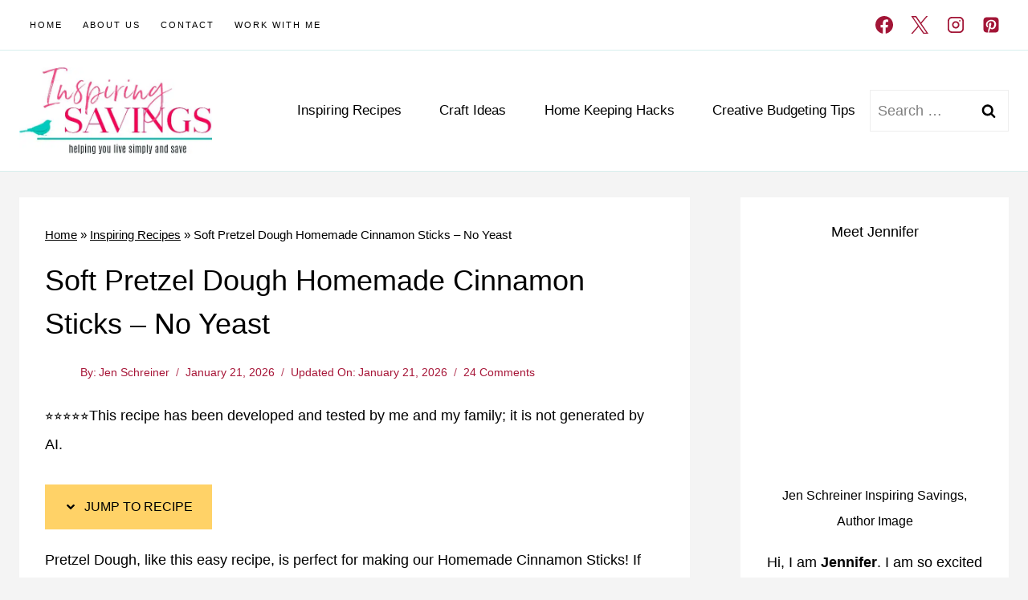

--- FILE ---
content_type: text/html
request_url: https://www.inspiringsavings.com/five-minute-soft-pretzel-dough-homemade-cinnamon-sticks/
body_size: 76854
content:
<!doctype html>
<html lang="en-US" class="no-js" >
<head><meta charset="UTF-8"><script>if(navigator.userAgent.match(/MSIE|Internet Explorer/i)||navigator.userAgent.match(/Trident\/7\..*?rv:11/i)){var href=document.location.href;if(!href.match(/[?&]nowprocket/)){if(href.indexOf("?")==-1){if(href.indexOf("#")==-1){document.location.href=href+"?nowprocket=1"}else{document.location.href=href.replace("#","?nowprocket=1#")}}else{if(href.indexOf("#")==-1){document.location.href=href+"&nowprocket=1"}else{document.location.href=href.replace("#","&nowprocket=1#")}}}}</script><script>(()=>{class RocketLazyLoadScripts{constructor(){this.v="2.0.4",this.userEvents=["keydown","keyup","mousedown","mouseup","mousemove","mouseover","mouseout","touchmove","touchstart","touchend","touchcancel","wheel","click","dblclick","input"],this.attributeEvents=["onblur","onclick","oncontextmenu","ondblclick","onfocus","onmousedown","onmouseenter","onmouseleave","onmousemove","onmouseout","onmouseover","onmouseup","onmousewheel","onscroll","onsubmit"]}async t(){this.i(),this.o(),/iP(ad|hone)/.test(navigator.userAgent)&&this.h(),this.u(),this.l(this),this.m(),this.k(this),this.p(this),this._(),await Promise.all([this.R(),this.L()]),this.lastBreath=Date.now(),this.S(this),this.P(),this.D(),this.O(),this.M(),await this.C(this.delayedScripts.normal),await this.C(this.delayedScripts.defer),await this.C(this.delayedScripts.async),await this.T(),await this.F(),await this.j(),await this.A(),window.dispatchEvent(new Event("rocket-allScriptsLoaded")),this.everythingLoaded=!0,this.lastTouchEnd&&await new Promise(t=>setTimeout(t,500-Date.now()+this.lastTouchEnd)),this.I(),this.H(),this.U(),this.W()}i(){this.CSPIssue=sessionStorage.getItem("rocketCSPIssue"),document.addEventListener("securitypolicyviolation",t=>{this.CSPIssue||"script-src-elem"!==t.violatedDirective||"data"!==t.blockedURI||(this.CSPIssue=!0,sessionStorage.setItem("rocketCSPIssue",!0))},{isRocket:!0})}o(){window.addEventListener("pageshow",t=>{this.persisted=t.persisted,this.realWindowLoadedFired=!0},{isRocket:!0}),window.addEventListener("pagehide",()=>{this.onFirstUserAction=null},{isRocket:!0})}h(){let t;function e(e){t=e}window.addEventListener("touchstart",e,{isRocket:!0}),window.addEventListener("touchend",function i(o){o.changedTouches[0]&&t.changedTouches[0]&&Math.abs(o.changedTouches[0].pageX-t.changedTouches[0].pageX)<10&&Math.abs(o.changedTouches[0].pageY-t.changedTouches[0].pageY)<10&&o.timeStamp-t.timeStamp<200&&(window.removeEventListener("touchstart",e,{isRocket:!0}),window.removeEventListener("touchend",i,{isRocket:!0}),"INPUT"===o.target.tagName&&"text"===o.target.type||(o.target.dispatchEvent(new TouchEvent("touchend",{target:o.target,bubbles:!0})),o.target.dispatchEvent(new MouseEvent("mouseover",{target:o.target,bubbles:!0})),o.target.dispatchEvent(new PointerEvent("click",{target:o.target,bubbles:!0,cancelable:!0,detail:1,clientX:o.changedTouches[0].clientX,clientY:o.changedTouches[0].clientY})),event.preventDefault()))},{isRocket:!0})}q(t){this.userActionTriggered||("mousemove"!==t.type||this.firstMousemoveIgnored?"keyup"===t.type||"mouseover"===t.type||"mouseout"===t.type||(this.userActionTriggered=!0,this.onFirstUserAction&&this.onFirstUserAction()):this.firstMousemoveIgnored=!0),"click"===t.type&&t.preventDefault(),t.stopPropagation(),t.stopImmediatePropagation(),"touchstart"===this.lastEvent&&"touchend"===t.type&&(this.lastTouchEnd=Date.now()),"click"===t.type&&(this.lastTouchEnd=0),this.lastEvent=t.type,t.composedPath&&t.composedPath()[0].getRootNode()instanceof ShadowRoot&&(t.rocketTarget=t.composedPath()[0]),this.savedUserEvents.push(t)}u(){this.savedUserEvents=[],this.userEventHandler=this.q.bind(this),this.userEvents.forEach(t=>window.addEventListener(t,this.userEventHandler,{passive:!1,isRocket:!0})),document.addEventListener("visibilitychange",this.userEventHandler,{isRocket:!0})}U(){this.userEvents.forEach(t=>window.removeEventListener(t,this.userEventHandler,{passive:!1,isRocket:!0})),document.removeEventListener("visibilitychange",this.userEventHandler,{isRocket:!0}),this.savedUserEvents.forEach(t=>{(t.rocketTarget||t.target).dispatchEvent(new window[t.constructor.name](t.type,t))})}m(){const t="return false",e=Array.from(this.attributeEvents,t=>"data-rocket-"+t),i="["+this.attributeEvents.join("],[")+"]",o="[data-rocket-"+this.attributeEvents.join("],[data-rocket-")+"]",s=(e,i,o)=>{o&&o!==t&&(e.setAttribute("data-rocket-"+i,o),e["rocket"+i]=new Function("event",o),e.setAttribute(i,t))};new MutationObserver(t=>{for(const n of t)"attributes"===n.type&&(n.attributeName.startsWith("data-rocket-")||this.everythingLoaded?n.attributeName.startsWith("data-rocket-")&&this.everythingLoaded&&this.N(n.target,n.attributeName.substring(12)):s(n.target,n.attributeName,n.target.getAttribute(n.attributeName))),"childList"===n.type&&n.addedNodes.forEach(t=>{if(t.nodeType===Node.ELEMENT_NODE)if(this.everythingLoaded)for(const i of[t,...t.querySelectorAll(o)])for(const t of i.getAttributeNames())e.includes(t)&&this.N(i,t.substring(12));else for(const e of[t,...t.querySelectorAll(i)])for(const t of e.getAttributeNames())this.attributeEvents.includes(t)&&s(e,t,e.getAttribute(t))})}).observe(document,{subtree:!0,childList:!0,attributeFilter:[...this.attributeEvents,...e]})}I(){this.attributeEvents.forEach(t=>{document.querySelectorAll("[data-rocket-"+t+"]").forEach(e=>{this.N(e,t)})})}N(t,e){const i=t.getAttribute("data-rocket-"+e);i&&(t.setAttribute(e,i),t.removeAttribute("data-rocket-"+e))}k(t){Object.defineProperty(HTMLElement.prototype,"onclick",{get(){return this.rocketonclick||null},set(e){this.rocketonclick=e,this.setAttribute(t.everythingLoaded?"onclick":"data-rocket-onclick","this.rocketonclick(event)")}})}S(t){function e(e,i){let o=e[i];e[i]=null,Object.defineProperty(e,i,{get:()=>o,set(s){t.everythingLoaded?o=s:e["rocket"+i]=o=s}})}e(document,"onreadystatechange"),e(window,"onload"),e(window,"onpageshow");try{Object.defineProperty(document,"readyState",{get:()=>t.rocketReadyState,set(e){t.rocketReadyState=e},configurable:!0}),document.readyState="loading"}catch(t){console.log("WPRocket DJE readyState conflict, bypassing")}}l(t){this.originalAddEventListener=EventTarget.prototype.addEventListener,this.originalRemoveEventListener=EventTarget.prototype.removeEventListener,this.savedEventListeners=[],EventTarget.prototype.addEventListener=function(e,i,o){o&&o.isRocket||!t.B(e,this)&&!t.userEvents.includes(e)||t.B(e,this)&&!t.userActionTriggered||e.startsWith("rocket-")||t.everythingLoaded?t.originalAddEventListener.call(this,e,i,o):(t.savedEventListeners.push({target:this,remove:!1,type:e,func:i,options:o}),"mouseenter"!==e&&"mouseleave"!==e||t.originalAddEventListener.call(this,e,t.savedUserEvents.push,o))},EventTarget.prototype.removeEventListener=function(e,i,o){o&&o.isRocket||!t.B(e,this)&&!t.userEvents.includes(e)||t.B(e,this)&&!t.userActionTriggered||e.startsWith("rocket-")||t.everythingLoaded?t.originalRemoveEventListener.call(this,e,i,o):t.savedEventListeners.push({target:this,remove:!0,type:e,func:i,options:o})}}J(t,e){this.savedEventListeners=this.savedEventListeners.filter(i=>{let o=i.type,s=i.target||window;return e!==o||t!==s||(this.B(o,s)&&(i.type="rocket-"+o),this.$(i),!1)})}H(){EventTarget.prototype.addEventListener=this.originalAddEventListener,EventTarget.prototype.removeEventListener=this.originalRemoveEventListener,this.savedEventListeners.forEach(t=>this.$(t))}$(t){t.remove?this.originalRemoveEventListener.call(t.target,t.type,t.func,t.options):this.originalAddEventListener.call(t.target,t.type,t.func,t.options)}p(t){let e;function i(e){return t.everythingLoaded?e:e.split(" ").map(t=>"load"===t||t.startsWith("load.")?"rocket-jquery-load":t).join(" ")}function o(o){function s(e){const s=o.fn[e];o.fn[e]=o.fn.init.prototype[e]=function(){return this[0]===window&&t.userActionTriggered&&("string"==typeof arguments[0]||arguments[0]instanceof String?arguments[0]=i(arguments[0]):"object"==typeof arguments[0]&&Object.keys(arguments[0]).forEach(t=>{const e=arguments[0][t];delete arguments[0][t],arguments[0][i(t)]=e})),s.apply(this,arguments),this}}if(o&&o.fn&&!t.allJQueries.includes(o)){const e={DOMContentLoaded:[],"rocket-DOMContentLoaded":[]};for(const t in e)document.addEventListener(t,()=>{e[t].forEach(t=>t())},{isRocket:!0});o.fn.ready=o.fn.init.prototype.ready=function(i){function s(){parseInt(o.fn.jquery)>2?setTimeout(()=>i.bind(document)(o)):i.bind(document)(o)}return"function"==typeof i&&(t.realDomReadyFired?!t.userActionTriggered||t.fauxDomReadyFired?s():e["rocket-DOMContentLoaded"].push(s):e.DOMContentLoaded.push(s)),o([])},s("on"),s("one"),s("off"),t.allJQueries.push(o)}e=o}t.allJQueries=[],o(window.jQuery),Object.defineProperty(window,"jQuery",{get:()=>e,set(t){o(t)}})}P(){const t=new Map;document.write=document.writeln=function(e){const i=document.currentScript,o=document.createRange(),s=i.parentElement;let n=t.get(i);void 0===n&&(n=i.nextSibling,t.set(i,n));const c=document.createDocumentFragment();o.setStart(c,0),c.appendChild(o.createContextualFragment(e)),s.insertBefore(c,n)}}async R(){return new Promise(t=>{this.userActionTriggered?t():this.onFirstUserAction=t})}async L(){return new Promise(t=>{document.addEventListener("DOMContentLoaded",()=>{this.realDomReadyFired=!0,t()},{isRocket:!0})})}async j(){return this.realWindowLoadedFired?Promise.resolve():new Promise(t=>{window.addEventListener("load",t,{isRocket:!0})})}M(){this.pendingScripts=[];this.scriptsMutationObserver=new MutationObserver(t=>{for(const e of t)e.addedNodes.forEach(t=>{"SCRIPT"!==t.tagName||t.noModule||t.isWPRocket||this.pendingScripts.push({script:t,promise:new Promise(e=>{const i=()=>{const i=this.pendingScripts.findIndex(e=>e.script===t);i>=0&&this.pendingScripts.splice(i,1),e()};t.addEventListener("load",i,{isRocket:!0}),t.addEventListener("error",i,{isRocket:!0}),setTimeout(i,1e3)})})})}),this.scriptsMutationObserver.observe(document,{childList:!0,subtree:!0})}async F(){await this.X(),this.pendingScripts.length?(await this.pendingScripts[0].promise,await this.F()):this.scriptsMutationObserver.disconnect()}D(){this.delayedScripts={normal:[],async:[],defer:[]},document.querySelectorAll("script[type$=rocketlazyloadscript]").forEach(t=>{t.hasAttribute("data-rocket-src")?t.hasAttribute("async")&&!1!==t.async?this.delayedScripts.async.push(t):t.hasAttribute("defer")&&!1!==t.defer||"module"===t.getAttribute("data-rocket-type")?this.delayedScripts.defer.push(t):this.delayedScripts.normal.push(t):this.delayedScripts.normal.push(t)})}async _(){await this.L();let t=[];document.querySelectorAll("script[type$=rocketlazyloadscript][data-rocket-src]").forEach(e=>{let i=e.getAttribute("data-rocket-src");if(i&&!i.startsWith("data:")){i.startsWith("//")&&(i=location.protocol+i);try{const o=new URL(i).origin;o!==location.origin&&t.push({src:o,crossOrigin:e.crossOrigin||"module"===e.getAttribute("data-rocket-type")})}catch(t){}}}),t=[...new Map(t.map(t=>[JSON.stringify(t),t])).values()],this.Y(t,"preconnect")}async G(t){if(await this.K(),!0!==t.noModule||!("noModule"in HTMLScriptElement.prototype))return new Promise(e=>{let i;function o(){(i||t).setAttribute("data-rocket-status","executed"),e()}try{if(navigator.userAgent.includes("Firefox/")||""===navigator.vendor||this.CSPIssue)i=document.createElement("script"),[...t.attributes].forEach(t=>{let e=t.nodeName;"type"!==e&&("data-rocket-type"===e&&(e="type"),"data-rocket-src"===e&&(e="src"),i.setAttribute(e,t.nodeValue))}),t.text&&(i.text=t.text),t.nonce&&(i.nonce=t.nonce),i.hasAttribute("src")?(i.addEventListener("load",o,{isRocket:!0}),i.addEventListener("error",()=>{i.setAttribute("data-rocket-status","failed-network"),e()},{isRocket:!0}),setTimeout(()=>{i.isConnected||e()},1)):(i.text=t.text,o()),i.isWPRocket=!0,t.parentNode.replaceChild(i,t);else{const i=t.getAttribute("data-rocket-type"),s=t.getAttribute("data-rocket-src");i?(t.type=i,t.removeAttribute("data-rocket-type")):t.removeAttribute("type"),t.addEventListener("load",o,{isRocket:!0}),t.addEventListener("error",i=>{this.CSPIssue&&i.target.src.startsWith("data:")?(console.log("WPRocket: CSP fallback activated"),t.removeAttribute("src"),this.G(t).then(e)):(t.setAttribute("data-rocket-status","failed-network"),e())},{isRocket:!0}),s?(t.fetchPriority="high",t.removeAttribute("data-rocket-src"),t.src=s):t.src="data:text/javascript;base64,"+window.btoa(unescape(encodeURIComponent(t.text)))}}catch(i){t.setAttribute("data-rocket-status","failed-transform"),e()}});t.setAttribute("data-rocket-status","skipped")}async C(t){const e=t.shift();return e?(e.isConnected&&await this.G(e),this.C(t)):Promise.resolve()}O(){this.Y([...this.delayedScripts.normal,...this.delayedScripts.defer,...this.delayedScripts.async],"preload")}Y(t,e){this.trash=this.trash||[];let i=!0;var o=document.createDocumentFragment();t.forEach(t=>{const s=t.getAttribute&&t.getAttribute("data-rocket-src")||t.src;if(s&&!s.startsWith("data:")){const n=document.createElement("link");n.href=s,n.rel=e,"preconnect"!==e&&(n.as="script",n.fetchPriority=i?"high":"low"),t.getAttribute&&"module"===t.getAttribute("data-rocket-type")&&(n.crossOrigin=!0),t.crossOrigin&&(n.crossOrigin=t.crossOrigin),t.integrity&&(n.integrity=t.integrity),t.nonce&&(n.nonce=t.nonce),o.appendChild(n),this.trash.push(n),i=!1}}),document.head.appendChild(o)}W(){this.trash.forEach(t=>t.remove())}async T(){try{document.readyState="interactive"}catch(t){}this.fauxDomReadyFired=!0;try{await this.K(),this.J(document,"readystatechange"),document.dispatchEvent(new Event("rocket-readystatechange")),await this.K(),document.rocketonreadystatechange&&document.rocketonreadystatechange(),await this.K(),this.J(document,"DOMContentLoaded"),document.dispatchEvent(new Event("rocket-DOMContentLoaded")),await this.K(),this.J(window,"DOMContentLoaded"),window.dispatchEvent(new Event("rocket-DOMContentLoaded"))}catch(t){console.error(t)}}async A(){try{document.readyState="complete"}catch(t){}try{await this.K(),this.J(document,"readystatechange"),document.dispatchEvent(new Event("rocket-readystatechange")),await this.K(),document.rocketonreadystatechange&&document.rocketonreadystatechange(),await this.K(),this.J(window,"load"),window.dispatchEvent(new Event("rocket-load")),await this.K(),window.rocketonload&&window.rocketonload(),await this.K(),this.allJQueries.forEach(t=>t(window).trigger("rocket-jquery-load")),await this.K(),this.J(window,"pageshow");const t=new Event("rocket-pageshow");t.persisted=this.persisted,window.dispatchEvent(t),await this.K(),window.rocketonpageshow&&window.rocketonpageshow({persisted:this.persisted})}catch(t){console.error(t)}}async K(){Date.now()-this.lastBreath>45&&(await this.X(),this.lastBreath=Date.now())}async X(){return document.hidden?new Promise(t=>setTimeout(t)):new Promise(t=>requestAnimationFrame(t))}B(t,e){return e===document&&"readystatechange"===t||(e===document&&"DOMContentLoaded"===t||(e===window&&"DOMContentLoaded"===t||(e===window&&"load"===t||e===window&&"pageshow"===t)))}static run(){(new RocketLazyLoadScripts).t()}}RocketLazyLoadScripts.run()})();</script>
	
	<meta name="viewport" content="width=device-width, initial-scale=1, minimum-scale=1">
	<meta name='robots' content='index, follow, max-image-preview:large, max-snippet:-1, max-video-preview:-1' />

	<!-- This site is optimized with the Yoast SEO Premium plugin v26.8 (Yoast SEO v26.8) - https://yoast.com/product/yoast-seo-premium-wordpress/ -->
	<title>Soft Pretzel Dough Homemade Cinnamon Sticks - No Yeast</title>
<link data-rocket-prefetch href="https://assets.flodesk.com" rel="dns-prefetch">
<link data-rocket-prefetch href="https://www.clarity.ms" rel="dns-prefetch">
<link data-rocket-prefetch href="https://s.pinimg.com" rel="dns-prefetch">
<link data-rocket-prefetch href="https://exchange.mediavine.com" rel="dns-prefetch">
<link data-rocket-prefetch href="https://scripts.mediavine.com" rel="dns-prefetch">
<link data-rocket-prefetch href="https://securepubads.g.doubleclick.net" rel="dns-prefetch">
<link data-rocket-prefetch href="https://www.googletagmanager.com" rel="dns-prefetch">
<style id="wpr-usedcss">img:is([sizes=auto i],[sizes^="auto," i]){contain-intrinsic-size:3000px 1500px}img.emoji{display:inline!important;border:none!important;box-shadow:none!important;height:1em!important;width:1em!important;margin:0 .07em!important;vertical-align:-.1em!important;background:0 0!important;padding:0!important}:root{--wp-block-synced-color:#7a00df;--wp-block-synced-color--rgb:122,0,223;--wp-bound-block-color:var(--wp-block-synced-color);--wp-editor-canvas-background:#ddd;--wp-admin-theme-color:#007cba;--wp-admin-theme-color--rgb:0,124,186;--wp-admin-theme-color-darker-10:#006ba1;--wp-admin-theme-color-darker-10--rgb:0,107,160.5;--wp-admin-theme-color-darker-20:#005a87;--wp-admin-theme-color-darker-20--rgb:0,90,135;--wp-admin-border-width-focus:2px}@media (min-resolution:192dpi){:root{--wp-admin-border-width-focus:1.5px}}.wp-element-button{cursor:pointer}:root{--wp--preset--font-size--normal:16px;--wp--preset--font-size--huge:42px}.has-text-align-center{text-align:center}.has-text-align-left{text-align:left}.aligncenter{clear:both}.screen-reader-text{border:0;clip-path:inset(50%);height:1px;margin:-1px;overflow:hidden;padding:0;position:absolute;width:1px;word-wrap:normal!important}.screen-reader-text:focus{background-color:#ddd;clip-path:none;color:#444;display:block;font-size:1em;height:auto;left:5px;line-height:normal;padding:15px 23px 14px;text-decoration:none;top:5px;width:auto;z-index:100000}html :where(.has-border-color){border-style:solid}html :where([style*=border-top-color]){border-top-style:solid}html :where([style*=border-right-color]){border-right-style:solid}html :where([style*=border-bottom-color]){border-bottom-style:solid}html :where([style*=border-left-color]){border-left-style:solid}html :where([style*=border-width]){border-style:solid}html :where([style*=border-top-width]){border-top-style:solid}html :where([style*=border-right-width]){border-right-style:solid}html :where([style*=border-bottom-width]){border-bottom-style:solid}html :where([style*=border-left-width]){border-left-style:solid}html :where(img[class*=wp-image-]){height:auto;max-width:100%}:where(figure){margin:0 0 1em}html :where(.is-position-sticky){--wp-admin--admin-bar--position-offset:var(--wp-admin--admin-bar--height,0px)}@media screen and (max-width:600px){html :where(.is-position-sticky){--wp-admin--admin-bar--position-offset:0px}}.wp-block-button__link{align-content:center;box-sizing:border-box;cursor:pointer;display:inline-block;height:100%;text-align:center;word-break:break-word}.wp-block-button__link.aligncenter{text-align:center}:where(.wp-block-button__link){border-radius:9999px;box-shadow:none;padding:calc(.667em + 2px) calc(1.333em + 2px);text-decoration:none}.wp-block-buttons>.wp-block-button.has-custom-width{max-width:none}.wp-block-buttons>.wp-block-button.has-custom-width .wp-block-button__link{width:100%}.wp-block-buttons>.wp-block-button.wp-block-button__width-75{width:calc(75% - var(--wp--style--block-gap,.5em)*.25)}:root :where(.wp-block-button .wp-block-button__link.is-style-outline),:root :where(.wp-block-button.is-style-outline>.wp-block-button__link){border:2px solid;padding:.667em 1.333em}:root :where(.wp-block-button .wp-block-button__link.is-style-outline:not(.has-text-color)),:root :where(.wp-block-button.is-style-outline>.wp-block-button__link:not(.has-text-color)){color:currentColor}:root :where(.wp-block-button .wp-block-button__link.is-style-outline:not(.has-background)),:root :where(.wp-block-button.is-style-outline>.wp-block-button__link:not(.has-background)){background-color:initial;background-image:none}h1:where(.wp-block-heading).has-background,h2:where(.wp-block-heading).has-background,h3:where(.wp-block-heading).has-background,h4:where(.wp-block-heading).has-background,h5:where(.wp-block-heading).has-background{padding:1.25em 2.375em}.wp-block-image>a,.wp-block-image>figure>a{display:inline-block}.wp-block-image img{box-sizing:border-box;height:auto;max-width:100%;vertical-align:bottom}.wp-block-image.aligncenter{text-align:center}.wp-block-image.alignfull>a,.wp-block-image.alignwide>a{width:100%}.wp-block-image.alignfull img,.wp-block-image.alignwide img{height:auto;width:100%}.wp-block-image .aligncenter,.wp-block-image.aligncenter{display:table}.wp-block-image .aligncenter>figcaption,.wp-block-image.aligncenter>figcaption{caption-side:bottom;display:table-caption}.wp-block-image .aligncenter{margin-left:auto;margin-right:auto}.wp-block-image :where(figcaption){margin-bottom:1em;margin-top:.5em}:root :where(.wp-block-image.is-style-rounded img,.wp-block-image .is-style-rounded img){border-radius:9999px}.wp-block-image figure{margin:0}@keyframes show-content-image{0%{visibility:hidden}99%{visibility:hidden}to{visibility:visible}}ol,ul{box-sizing:border-box}:root :where(.wp-block-list.has-background){padding:1.25em 2.375em}.wp-block-buttons{box-sizing:border-box}.wp-block-buttons>.wp-block-button{display:inline-block;margin:0}.wp-block-buttons.is-content-justification-center{justify-content:center}.wp-block-buttons.aligncenter{text-align:center}.wp-block-buttons:not(.is-content-justification-space-between,.is-content-justification-right,.is-content-justification-left,.is-content-justification-center) .wp-block-button.aligncenter{margin-left:auto;margin-right:auto;width:100%}.wp-block-buttons .wp-block-button__link{width:100%}.wp-block-button.aligncenter{text-align:center}:root :where(p.has-background){padding:1.25em 2.375em}:where(p.has-text-color:not(.has-link-color)) a{color:inherit}.wp-block-social-links{background:0 0;box-sizing:border-box;margin-left:0;padding-left:0;padding-right:0;text-indent:0}.wp-block-social-links .wp-social-link a,.wp-block-social-links .wp-social-link a:hover{border-bottom:0;box-shadow:none;text-decoration:none}.wp-block-social-links .wp-social-link svg{height:1em;width:1em}.wp-block-social-links .wp-social-link span:not(.screen-reader-text){font-size:.65em;margin-left:.5em;margin-right:.5em}.wp-block-social-links{font-size:24px}.wp-block-social-links.aligncenter{display:flex;justify-content:center}.wp-block-social-link{border-radius:9999px;display:block}@media not (prefers-reduced-motion){.wp-block-image img.show{animation:.4s show-content-image}.wp-block-social-link{transition:transform .1s ease}}.wp-block-social-link{height:auto}.wp-block-social-link a{align-items:center;display:flex;line-height:0}.wp-block-social-link:hover{transform:scale(1.1)}.wp-block-social-links .wp-block-social-link.wp-social-link{display:inline-block;margin:0;padding:0}.wp-block-social-links .wp-block-social-link.wp-social-link .wp-block-social-link-anchor,.wp-block-social-links .wp-block-social-link.wp-social-link .wp-block-social-link-anchor svg,.wp-block-social-links .wp-block-social-link.wp-social-link .wp-block-social-link-anchor:active,.wp-block-social-links .wp-block-social-link.wp-social-link .wp-block-social-link-anchor:hover,.wp-block-social-links .wp-block-social-link.wp-social-link .wp-block-social-link-anchor:visited{color:currentColor;fill:currentColor}:where(.wp-block-social-links:not(.is-style-logos-only)) .wp-social-link{background-color:#f0f0f0;color:#444}:where(.wp-block-social-links:not(.is-style-logos-only)) .wp-social-link-amazon{background-color:#f90;color:#fff}:where(.wp-block-social-links:not(.is-style-logos-only)) .wp-social-link-bandcamp{background-color:#1ea0c3;color:#fff}:where(.wp-block-social-links:not(.is-style-logos-only)) .wp-social-link-behance{background-color:#0757fe;color:#fff}:where(.wp-block-social-links:not(.is-style-logos-only)) .wp-social-link-bluesky{background-color:#0a7aff;color:#fff}:where(.wp-block-social-links:not(.is-style-logos-only)) .wp-social-link-codepen{background-color:#1e1f26;color:#fff}:where(.wp-block-social-links:not(.is-style-logos-only)) .wp-social-link-deviantart{background-color:#02e49b;color:#fff}:where(.wp-block-social-links:not(.is-style-logos-only)) .wp-social-link-discord{background-color:#5865f2;color:#fff}:where(.wp-block-social-links:not(.is-style-logos-only)) .wp-social-link-dribbble{background-color:#e94c89;color:#fff}:where(.wp-block-social-links:not(.is-style-logos-only)) .wp-social-link-dropbox{background-color:#4280ff;color:#fff}:where(.wp-block-social-links:not(.is-style-logos-only)) .wp-social-link-etsy{background-color:#f45800;color:#fff}:where(.wp-block-social-links:not(.is-style-logos-only)) .wp-social-link-facebook{background-color:#0866ff;color:#fff}:where(.wp-block-social-links:not(.is-style-logos-only)) .wp-social-link-fivehundredpx{background-color:#000;color:#fff}:where(.wp-block-social-links:not(.is-style-logos-only)) .wp-social-link-flickr{background-color:#0461dd;color:#fff}:where(.wp-block-social-links:not(.is-style-logos-only)) .wp-social-link-foursquare{background-color:#e65678;color:#fff}:where(.wp-block-social-links:not(.is-style-logos-only)) .wp-social-link-github{background-color:#24292d;color:#fff}:where(.wp-block-social-links:not(.is-style-logos-only)) .wp-social-link-goodreads{background-color:#eceadd;color:#382110}:where(.wp-block-social-links:not(.is-style-logos-only)) .wp-social-link-google{background-color:#ea4434;color:#fff}:where(.wp-block-social-links:not(.is-style-logos-only)) .wp-social-link-gravatar{background-color:#1d4fc4;color:#fff}:where(.wp-block-social-links:not(.is-style-logos-only)) .wp-social-link-instagram{background-color:#f00075;color:#fff}:where(.wp-block-social-links:not(.is-style-logos-only)) .wp-social-link-lastfm{background-color:#e21b24;color:#fff}:where(.wp-block-social-links:not(.is-style-logos-only)) .wp-social-link-linkedin{background-color:#0d66c2;color:#fff}:where(.wp-block-social-links:not(.is-style-logos-only)) .wp-social-link-mastodon{background-color:#3288d4;color:#fff}:where(.wp-block-social-links:not(.is-style-logos-only)) .wp-social-link-medium{background-color:#000;color:#fff}:where(.wp-block-social-links:not(.is-style-logos-only)) .wp-social-link-meetup{background-color:#f6405f;color:#fff}:where(.wp-block-social-links:not(.is-style-logos-only)) .wp-social-link-patreon{background-color:#000;color:#fff}:where(.wp-block-social-links:not(.is-style-logos-only)) .wp-social-link-pinterest{background-color:#e60122;color:#fff}:where(.wp-block-social-links:not(.is-style-logos-only)) .wp-social-link-pocket{background-color:#ef4155;color:#fff}:where(.wp-block-social-links:not(.is-style-logos-only)) .wp-social-link-reddit{background-color:#ff4500;color:#fff}:where(.wp-block-social-links:not(.is-style-logos-only)) .wp-social-link-skype{background-color:#0478d7;color:#fff}:where(.wp-block-social-links:not(.is-style-logos-only)) .wp-social-link-snapchat{background-color:#fefc00;color:#fff;stroke:#000}:where(.wp-block-social-links:not(.is-style-logos-only)) .wp-social-link-soundcloud{background-color:#ff5600;color:#fff}:where(.wp-block-social-links:not(.is-style-logos-only)) .wp-social-link-spotify{background-color:#1bd760;color:#fff}:where(.wp-block-social-links:not(.is-style-logos-only)) .wp-social-link-telegram{background-color:#2aabee;color:#fff}:where(.wp-block-social-links:not(.is-style-logos-only)) .wp-social-link-threads{background-color:#000;color:#fff}:where(.wp-block-social-links:not(.is-style-logos-only)) .wp-social-link-tiktok{background-color:#000;color:#fff}:where(.wp-block-social-links:not(.is-style-logos-only)) .wp-social-link-tumblr{background-color:#011835;color:#fff}:where(.wp-block-social-links:not(.is-style-logos-only)) .wp-social-link-twitch{background-color:#6440a4;color:#fff}:where(.wp-block-social-links:not(.is-style-logos-only)) .wp-social-link-twitter{background-color:#1da1f2;color:#fff}:where(.wp-block-social-links:not(.is-style-logos-only)) .wp-social-link-vimeo{background-color:#1eb7ea;color:#fff}:where(.wp-block-social-links:not(.is-style-logos-only)) .wp-social-link-vk{background-color:#4680c2;color:#fff}:where(.wp-block-social-links:not(.is-style-logos-only)) .wp-social-link-wordpress{background-color:#3499cd;color:#fff}:where(.wp-block-social-links:not(.is-style-logos-only)) .wp-social-link-whatsapp{background-color:#25d366;color:#fff}:where(.wp-block-social-links:not(.is-style-logos-only)) .wp-social-link-x{background-color:#000;color:#fff}:where(.wp-block-social-links:not(.is-style-logos-only)) .wp-social-link-yelp{background-color:#d32422;color:#fff}:where(.wp-block-social-links:not(.is-style-logos-only)) .wp-social-link-youtube{background-color:red;color:#fff}:where(.wp-block-social-links.is-style-logos-only) .wp-social-link{background:0 0}:where(.wp-block-social-links.is-style-logos-only) .wp-social-link svg{height:1.25em;width:1.25em}:where(.wp-block-social-links.is-style-logos-only) .wp-social-link-amazon{color:#f90}:where(.wp-block-social-links.is-style-logos-only) .wp-social-link-bandcamp{color:#1ea0c3}:where(.wp-block-social-links.is-style-logos-only) .wp-social-link-behance{color:#0757fe}:where(.wp-block-social-links.is-style-logos-only) .wp-social-link-bluesky{color:#0a7aff}:where(.wp-block-social-links.is-style-logos-only) .wp-social-link-codepen{color:#1e1f26}:where(.wp-block-social-links.is-style-logos-only) .wp-social-link-deviantart{color:#02e49b}:where(.wp-block-social-links.is-style-logos-only) .wp-social-link-discord{color:#5865f2}:where(.wp-block-social-links.is-style-logos-only) .wp-social-link-dribbble{color:#e94c89}:where(.wp-block-social-links.is-style-logos-only) .wp-social-link-dropbox{color:#4280ff}:where(.wp-block-social-links.is-style-logos-only) .wp-social-link-etsy{color:#f45800}:where(.wp-block-social-links.is-style-logos-only) .wp-social-link-facebook{color:#0866ff}:where(.wp-block-social-links.is-style-logos-only) .wp-social-link-fivehundredpx{color:#000}:where(.wp-block-social-links.is-style-logos-only) .wp-social-link-flickr{color:#0461dd}:where(.wp-block-social-links.is-style-logos-only) .wp-social-link-foursquare{color:#e65678}:where(.wp-block-social-links.is-style-logos-only) .wp-social-link-github{color:#24292d}:where(.wp-block-social-links.is-style-logos-only) .wp-social-link-goodreads{color:#382110}:where(.wp-block-social-links.is-style-logos-only) .wp-social-link-google{color:#ea4434}:where(.wp-block-social-links.is-style-logos-only) .wp-social-link-gravatar{color:#1d4fc4}:where(.wp-block-social-links.is-style-logos-only) .wp-social-link-instagram{color:#f00075}:where(.wp-block-social-links.is-style-logos-only) .wp-social-link-lastfm{color:#e21b24}:where(.wp-block-social-links.is-style-logos-only) .wp-social-link-linkedin{color:#0d66c2}:where(.wp-block-social-links.is-style-logos-only) .wp-social-link-mastodon{color:#3288d4}:where(.wp-block-social-links.is-style-logos-only) .wp-social-link-medium{color:#000}:where(.wp-block-social-links.is-style-logos-only) .wp-social-link-meetup{color:#f6405f}:where(.wp-block-social-links.is-style-logos-only) .wp-social-link-patreon{color:#000}:where(.wp-block-social-links.is-style-logos-only) .wp-social-link-pinterest{color:#e60122}:where(.wp-block-social-links.is-style-logos-only) .wp-social-link-pocket{color:#ef4155}:where(.wp-block-social-links.is-style-logos-only) .wp-social-link-reddit{color:#ff4500}:where(.wp-block-social-links.is-style-logos-only) .wp-social-link-skype{color:#0478d7}:where(.wp-block-social-links.is-style-logos-only) .wp-social-link-snapchat{color:#fff;stroke:#000}:where(.wp-block-social-links.is-style-logos-only) .wp-social-link-soundcloud{color:#ff5600}:where(.wp-block-social-links.is-style-logos-only) .wp-social-link-spotify{color:#1bd760}:where(.wp-block-social-links.is-style-logos-only) .wp-social-link-telegram{color:#2aabee}:where(.wp-block-social-links.is-style-logos-only) .wp-social-link-threads{color:#000}:where(.wp-block-social-links.is-style-logos-only) .wp-social-link-tiktok{color:#000}:where(.wp-block-social-links.is-style-logos-only) .wp-social-link-tumblr{color:#011835}:where(.wp-block-social-links.is-style-logos-only) .wp-social-link-twitch{color:#6440a4}:where(.wp-block-social-links.is-style-logos-only) .wp-social-link-twitter{color:#1da1f2}:where(.wp-block-social-links.is-style-logos-only) .wp-social-link-vimeo{color:#1eb7ea}:where(.wp-block-social-links.is-style-logos-only) .wp-social-link-vk{color:#4680c2}:where(.wp-block-social-links.is-style-logos-only) .wp-social-link-whatsapp{color:#25d366}:where(.wp-block-social-links.is-style-logos-only) .wp-social-link-wordpress{color:#3499cd}:where(.wp-block-social-links.is-style-logos-only) .wp-social-link-x{color:#000}:where(.wp-block-social-links.is-style-logos-only) .wp-social-link-yelp{color:#d32422}:where(.wp-block-social-links.is-style-logos-only) .wp-social-link-youtube{color:red}:root :where(.wp-block-social-links .wp-social-link a){padding:.25em}:root :where(.wp-block-social-links.is-style-logos-only .wp-social-link a){padding:0}:root :where(.wp-block-social-links.is-style-pill-shape .wp-social-link a){padding-left:.6666666667em;padding-right:.6666666667em}.wp-block-table{overflow-x:auto}.wp-block-table table{border-collapse:collapse;width:100%}.wp-block-table td{border:1px solid;padding:.5em}.wp-block-table.aligncenter{display:table;width:auto}.wp-block-table.aligncenter td{word-break:break-word}.wp-block-table.is-style-stripes{background-color:initial;border-collapse:inherit;border-spacing:0}.wp-block-table.is-style-stripes tbody tr:nth-child(odd){background-color:#f0f0f0}.wp-block-table.is-style-stripes td{border-color:#0000}.wp-block-table.is-style-stripes{border-bottom:1px solid #f0f0f0}:root{--wp--preset--aspect-ratio--square:1;--wp--preset--aspect-ratio--4-3:4/3;--wp--preset--aspect-ratio--3-4:3/4;--wp--preset--aspect-ratio--3-2:3/2;--wp--preset--aspect-ratio--2-3:2/3;--wp--preset--aspect-ratio--16-9:16/9;--wp--preset--aspect-ratio--9-16:9/16;--wp--preset--color--black:#000000;--wp--preset--color--cyan-bluish-gray:#abb8c3;--wp--preset--color--white:#ffffff;--wp--preset--color--pale-pink:#f78da7;--wp--preset--color--vivid-red:#cf2e2e;--wp--preset--color--luminous-vivid-orange:#ff6900;--wp--preset--color--luminous-vivid-amber:#fcb900;--wp--preset--color--light-green-cyan:#7bdcb5;--wp--preset--color--vivid-green-cyan:#00d084;--wp--preset--color--pale-cyan-blue:#8ed1fc;--wp--preset--color--vivid-cyan-blue:#0693e3;--wp--preset--color--vivid-purple:#9b51e0;--wp--preset--color--theme-palette-1:var(--global-palette1);--wp--preset--color--theme-palette-2:var(--global-palette2);--wp--preset--color--theme-palette-3:var(--global-palette3);--wp--preset--color--theme-palette-4:var(--global-palette4);--wp--preset--color--theme-palette-5:var(--global-palette5);--wp--preset--color--theme-palette-6:var(--global-palette6);--wp--preset--color--theme-palette-7:var(--global-palette7);--wp--preset--color--theme-palette-8:var(--global-palette8);--wp--preset--color--theme-palette-9:var(--global-palette9);--wp--preset--color--theme-palette-10:var(--global-palette10);--wp--preset--color--theme-palette-11:var(--global-palette11);--wp--preset--color--theme-palette-12:var(--global-palette12);--wp--preset--color--theme-palette-13:var(--global-palette13);--wp--preset--color--theme-palette-14:var(--global-palette14);--wp--preset--color--theme-palette-15:var(--global-palette15);--wp--preset--gradient--vivid-cyan-blue-to-vivid-purple:linear-gradient(135deg,rgb(6, 147, 227) 0%,rgb(155, 81, 224) 100%);--wp--preset--gradient--light-green-cyan-to-vivid-green-cyan:linear-gradient(135deg,rgb(122, 220, 180) 0%,rgb(0, 208, 130) 100%);--wp--preset--gradient--luminous-vivid-amber-to-luminous-vivid-orange:linear-gradient(135deg,rgb(252, 185, 0) 0%,rgb(255, 105, 0) 100%);--wp--preset--gradient--luminous-vivid-orange-to-vivid-red:linear-gradient(135deg,rgb(255, 105, 0) 0%,rgb(207, 46, 46) 100%);--wp--preset--gradient--very-light-gray-to-cyan-bluish-gray:linear-gradient(135deg,rgb(238, 238, 238) 0%,rgb(169, 184, 195) 100%);--wp--preset--gradient--cool-to-warm-spectrum:linear-gradient(135deg,rgb(74, 234, 220) 0%,rgb(151, 120, 209) 20%,rgb(207, 42, 186) 40%,rgb(238, 44, 130) 60%,rgb(251, 105, 98) 80%,rgb(254, 248, 76) 100%);--wp--preset--gradient--blush-light-purple:linear-gradient(135deg,rgb(255, 206, 236) 0%,rgb(152, 150, 240) 100%);--wp--preset--gradient--blush-bordeaux:linear-gradient(135deg,rgb(254, 205, 165) 0%,rgb(254, 45, 45) 50%,rgb(107, 0, 62) 100%);--wp--preset--gradient--luminous-dusk:linear-gradient(135deg,rgb(255, 203, 112) 0%,rgb(199, 81, 192) 50%,rgb(65, 88, 208) 100%);--wp--preset--gradient--pale-ocean:linear-gradient(135deg,rgb(255, 245, 203) 0%,rgb(182, 227, 212) 50%,rgb(51, 167, 181) 100%);--wp--preset--gradient--electric-grass:linear-gradient(135deg,rgb(202, 248, 128) 0%,rgb(113, 206, 126) 100%);--wp--preset--gradient--midnight:linear-gradient(135deg,rgb(2, 3, 129) 0%,rgb(40, 116, 252) 100%);--wp--preset--font-size--small:var(--global-font-size-small);--wp--preset--font-size--medium:var(--global-font-size-medium);--wp--preset--font-size--large:var(--global-font-size-large);--wp--preset--font-size--x-large:42px;--wp--preset--font-size--larger:var(--global-font-size-larger);--wp--preset--font-size--xxlarge:var(--global-font-size-xxlarge);--wp--preset--spacing--20:0.44rem;--wp--preset--spacing--30:0.67rem;--wp--preset--spacing--40:1rem;--wp--preset--spacing--50:1.5rem;--wp--preset--spacing--60:2.25rem;--wp--preset--spacing--70:3.38rem;--wp--preset--spacing--80:5.06rem;--wp--preset--shadow--natural:6px 6px 9px rgba(0, 0, 0, .2);--wp--preset--shadow--deep:12px 12px 50px rgba(0, 0, 0, .4);--wp--preset--shadow--sharp:6px 6px 0px rgba(0, 0, 0, .2);--wp--preset--shadow--outlined:6px 6px 0px -3px rgb(255, 255, 255),6px 6px rgb(0, 0, 0);--wp--preset--shadow--crisp:6px 6px 0px rgb(0, 0, 0)}:where(.is-layout-flex){gap:.5em}:where(.is-layout-grid){gap:.5em}body .is-layout-flex{display:flex}.is-layout-flex{flex-wrap:wrap;align-items:center}.is-layout-flex>:is(*,div){margin:0}:where(.wp-block-columns.is-layout-flex){gap:2em}:where(.wp-block-columns.is-layout-grid){gap:2em}:where(.wp-block-post-template.is-layout-flex){gap:1.25em}:where(.wp-block-post-template.is-layout-grid){gap:1.25em}.has-light-green-cyan-background-color{background-color:var(--wp--preset--color--light-green-cyan)!important}.wp-container-core-buttons-is-layout-16018d1d{justify-content:center}.wp-block-button__link{color:#fff;background-color:#32373c;border-radius:9999px;box-shadow:none;text-decoration:none;padding:calc(.667em + 2px) calc(1.333em + 2px);font-size:1.125em}html{line-height:1.15;-webkit-text-size-adjust:100%}body{margin:0}main{display:block;min-width:0}h1{font-size:2em;margin:.67em 0}a{background-color:rgba(0,0,0,0)}b,strong{font-weight:700}code{font-family:monospace,monospace;font-size:1em}small{font-size:80%}img{border-style:none}button,input,textarea{font-size:100%;margin:0}button,input{overflow:visible}button{text-transform:none}[type=button],[type=submit],button{-webkit-appearance:button}progress{vertical-align:baseline}textarea{overflow:auto}[type=number]::-webkit-inner-spin-button,[type=number]::-webkit-outer-spin-button{height:auto}[type=search]{-webkit-appearance:textfield;outline-offset:-2px}[type=search]::-webkit-search-decoration{-webkit-appearance:none}::-webkit-file-upload-button{-webkit-appearance:button;font:inherit}template{display:none}[hidden]{display:none}:root{--global-gray-400:#CBD5E0;--global-gray-500:#A0AEC0;--global-xs-spacing:1em;--global-sm-spacing:1.5rem;--global-md-spacing:2rem;--global-lg-spacing:2.5em;--global-xl-spacing:3.5em;--global-xxl-spacing:5rem;--global-edge-spacing:1.5rem;--global-boxed-spacing:2rem;--global-font-size-small:clamp(0.8rem, 0.73rem + 0.217vw, 0.9rem);--global-font-size-medium:clamp(1.1rem, 0.995rem + 0.326vw, 1.25rem);--global-font-size-large:clamp(1.75rem, 1.576rem + 0.543vw, 2rem);--global-font-size-larger:clamp(2rem, 1.6rem + 1vw, 2.5rem);--global-font-size-xxlarge:clamp(2.25rem, 1.728rem + 1.63vw, 3rem)}h1,h2,h3,h4,h5{padding:0;margin:0}h1 a,h2 a,h3 a,h4 a,h5 a{color:inherit;text-decoration:none}em{font-style:italic}address{margin:0 0 1.5em}code,tt{font-family:Monaco,Consolas,"Andale Mono","DejaVu Sans Mono",monospace;font-size:.8rem}html{box-sizing:border-box}*,::after,::before{box-sizing:inherit}ol,ul{margin:0 0 1.5em 1.5em;padding:0}ol.aligncenter,ul.aligncenter{list-style:none}ul{list-style:disc}ol{list-style:decimal}li>ol,li>ul{margin-bottom:0;margin-left:1.5em}dt{font-weight:700}img{display:block;height:auto;max-width:100%}figure{margin:.5em 0}table{margin:0 0 1.5em;width:100%}a{color:var(--global-palette-highlight);text-underline-offset:.1em;transition:all .1s linear}a:active,a:focus,a:hover{color:var(--global-palette-highlight-alt);text-underline-offset:.25em}a:active,a:hover{outline:0}.inner-link-style-normal a:not(.button),.widget-area.inner-link-style-normal a:not(.button){text-decoration:underline}.screen-reader-text{clip:rect(1px,1px,1px,1px);position:absolute!important;height:1px;width:1px;overflow:hidden;word-wrap:normal!important}.screen-reader-text:focus{background-color:#f1f1f1;border-radius:3px;box-shadow:0 0 2px 2px rgba(0,0,0,.6);clip:auto!important;color:#21759b;display:block;font-size:.875rem;font-weight:700;height:auto;left:5px;line-height:normal;padding:15px 23px 14px;text-decoration:none;top:5px;width:auto;z-index:100000}:where(html:not(.no-js)) .hide-focus-outline :focus{outline:0}#primary[tabindex="-1"]:focus{outline:0}textarea{width:100%}input[type=email],input[type=number],input[type=password],input[type=search],input[type=text],input[type=time],input[type=url],textarea{-webkit-appearance:none;color:var(--global-palette5);border:1px solid var(--global-gray-400);border-radius:3px;padding:.4em .5em;max-width:100%;background:var(--global-palette9);box-shadow:0 0 0 -7px transparent}::-webkit-input-placeholder{color:var(--global-palette6)}::-moz-placeholder{color:var(--global-palette6);opacity:1}::placeholder{color:var(--global-palette6)}input[type=email]:focus,input[type=number]:focus,input[type=password]:focus,input[type=search]:focus,input[type=text]:focus,input[type=time]:focus,input[type=url]:focus,textarea:focus{color:var(--global-palette3);border-color:var(--global-palette6);outline:0;box-shadow:0 5px 15px -7px rgba(0,0,0,.1)}.search-form{position:relative}.search-form input.search-field,.search-form input[type=search]{padding-right:60px;width:100%}.search-form .search-submit[type=submit]{top:0;right:0;bottom:0;position:absolute;color:transparent;background:rgba(0,0,0,0);z-index:2;width:50px;border:0;padding:8px 12px 7px;border-radius:0;box-shadow:none;overflow:hidden}.search-form .search-submit[type=submit]:focus,.search-form .search-submit[type=submit]:hover{color:transparent;background:rgba(0,0,0,0);box-shadow:none}.search-form .kadence-search-icon-wrap{position:absolute;right:0;top:0;height:100%;width:50px;padding:0;text-align:center;background:0 0;z-index:3;cursor:pointer;pointer-events:none;color:var(--global-palette6);text-shadow:none;display:flex;align-items:center;justify-content:center}.search-form .search-submit[type=submit]:hover~.kadence-search-icon-wrap{color:var(--global-palette4)}body.rtl .search-form .button[type=submit],body.rtl .search-form .kadence-search-icon-wrap{left:0;right:auto}body.rtl .search-form input.search-field,body.rtl .search-form input[type=search]{padding-right:.5em;padding-left:60px}.button,.wp-block-button__link,.wp-element-button,button,input[type=button],input[type=submit]{border-radius:3px;background:var(--global-palette-btn-bg);color:var(--global-palette-btn);padding:.4em 1em;border:0;font-size:1.125rem;line-height:1.6;display:inline-block;font-family:inherit;cursor:pointer;text-decoration:none;transition:all .2s ease;box-shadow:0 0 0 -7px transparent}.button:visited,.wp-block-button__link:visited,.wp-element-button:visited,button:visited,input[type=button]:visited,input[type=submit]:visited{background:var(--global-palette-btn-bg);color:var(--global-palette-btn)}.button:active,.button:focus,.button:hover,.wp-block-button__link:active,.wp-block-button__link:focus,.wp-block-button__link:hover,.wp-element-button:active,.wp-element-button:focus,.wp-element-button:hover,button:active,button:focus,button:hover,input[type=button]:active,input[type=button]:focus,input[type=button]:hover,input[type=submit]:active,input[type=submit]:focus,input[type=submit]:hover{color:var(--global-palette-btn-hover);background:var(--global-palette-btn-bg-hover);box-shadow:0 15px 25px -7px rgba(0,0,0,.1)}.button.disabled,.button:disabled,.wp-block-button__link.disabled,.wp-block-button__link:disabled,.wp-element-button.disabled,.wp-element-button:disabled,button.disabled,button:disabled,input[type=button].disabled,input[type=button]:disabled,input[type=submit].disabled,input[type=submit]:disabled{cursor:not-allowed;opacity:.5}.kadence-svg-iconset{display:inline-flex;align-self:center}.kadence-svg-iconset svg{height:1em;width:1em}.kadence-svg-iconset.svg-baseline svg{top:.125em;position:relative}:root .has-theme-palette1-background-color{background-color:var(--global-palette1)}:root .has-theme-palette9-background-color{background-color:var(--global-palette9)}:root .has-theme-palette9-color{color:var(--global-palette9)}.kt-clear::after,.kt-clear::before{content:" ";display:table}.kt-clear::after{clear:both}#wpadminbar{position:fixed!important}.content-area{margin:var(--global-xxl-spacing) 0}.entry-content{word-break:break-word}.entry-content table{word-break:normal}.body{overflow-x:hidden}.scroll a *,a.scroll *{pointer-events:none}.site-container{margin:0 auto;padding:0 var(--global-content-edge-padding)}.content-bg{background:#fff}@media screen and (min-width:1025px){.has-sidebar .content-container{display:grid;grid-template-columns:5fr 2fr;grid-gap:var(--global-xl-spacing);justify-content:center}#secondary{grid-column:2;grid-row:1;min-width:0}.has-sidebar .wp-site-blocks .content-container .alignfull,.has-sidebar .wp-site-blocks .content-container .alignwide{width:unset;max-width:unset;margin-left:0;margin-right:0}}#kt-scroll-up,#kt-scroll-up-reader{position:fixed;transform:translateY(40px);transition:all .2s ease;opacity:0;z-index:1000;display:flex;cursor:pointer}#kt-scroll-up *,#kt-scroll-up-reader *{pointer-events:none}#kt-scroll-up.scroll-visible{transform:translateY(0);opacity:1}#kt-scroll-up-reader{transform:translateY(0);transition:all 0s ease}#kt-scroll-up-reader:not(:focus){clip:rect(1px,1px,1px,1px);height:1px;width:1px;overflow:hidden;word-wrap:normal!important}#kt-scroll-up-reader:focus{transform:translateY(0);opacity:1;box-shadow:none;z-index:1001}#wrapper{overflow:hidden;overflow:clip}.kadence-scrollbar-fixer{margin-right:var(--scrollbar-offset,unset)}.kadence-scrollbar-fixer .item-is-fixed{right:var(--scrollbar-offset,0)}.aligncenter{clear:both;display:block;margin-left:auto;margin-right:auto;text-align:center}body.footer-on-bottom #wrapper{min-height:100vh;display:flex;flex-direction:column}body.footer-on-bottom.admin-bar #wrapper{min-height:calc(100vh - 32px)}body.footer-on-bottom #inner-wrap{flex:1 0 auto}:root{--global-palette1:#a21536;--global-palette2:#f78da7;--global-palette3:#000000;--global-palette4:#999999;--global-palette5:#3cb4ad;--global-palette6:#fdc98c;--global-palette7:#d7efee;--global-palette8:#f4f4f4;--global-palette9:#ffffff;--global-palette10:oklch(from var(--global-palette1) calc(l + 0.10 * (1 - l)) calc(c * 1.00) calc(h + 180) / 100%);--global-palette11:#13612e;--global-palette12:#1159af;--global-palette13:#b82105;--global-palette14:#f7630c;--global-palette15:#f5a524;--global-palette9rgb:255,255,255;--global-palette-highlight:#a71638;--global-palette-highlight-alt:var(--global-palette5);--global-palette-highlight-alt2:var(--global-palette9);--global-palette-btn-bg:#a21536;--global-palette-btn-bg-hover:var(--global-palette5);--global-palette-btn:var(--global-palette9);--global-palette-btn-hover:var(--global-palette9);--global-palette-btn-sec-bg:var(--global-palette7);--global-palette-btn-sec-bg-hover:var(--global-palette2);--global-palette-btn-sec:var(--global-palette3);--global-palette-btn-sec-hover:var(--global-palette9);--global-body-font-family:-apple-system,BlinkMacSystemFont,"Segoe UI",Roboto,Oxygen-Sans,Ubuntu,Cantarell,"Helvetica Neue",sans-serif,"Apple Color Emoji","Segoe UI Emoji","Segoe UI Symbol";--global-heading-font-family:-apple-system,BlinkMacSystemFont,"Segoe UI",Roboto,Oxygen-Sans,Ubuntu,Cantarell,"Helvetica Neue",sans-serif,"Apple Color Emoji","Segoe UI Emoji","Segoe UI Symbol";--global-primary-nav-font-family:-apple-system,BlinkMacSystemFont,"Segoe UI",Roboto,Oxygen-Sans,Ubuntu,Cantarell,"Helvetica Neue",sans-serif,"Apple Color Emoji","Segoe UI Emoji","Segoe UI Symbol";--global-fallback-font:sans-serif;--global-display-fallback-font:sans-serif;--global-content-width:1290px;--global-content-wide-width:calc(1290px + 230px);--global-content-narrow-width:842px;--global-content-edge-padding:1.5rem;--global-content-boxed-padding:2rem;--global-calc-content-width:calc(1290px - var(--global-content-edge-padding) - var(--global-content-edge-padding) );--wp--style--global--content-size:var(--global-calc-content-width)}.wp-site-blocks{--global-vw:calc( 100vw - ( 0.5 * var(--scrollbar-offset)))}body{background-color:var(--global-palette8);background-image:url('https://demos.restored316.com/sprinkle/wp-content/uploads/sites/20/2021/08/bg.png');background-position:center;background-size:auto}body,input,textarea{font-style:normal;font-weight:400;font-size:18px;line-height:2;font-family:var(--global-body-font-family);color:var(--global-palette3)}.content-bg{background:var(--global-palette9)}h1,h2,h3,h4,h5{font-family:var(--global-heading-font-family)}h1{font-style:normal;font-weight:400;font-size:36px;line-height:1.5;color:var(--global-palette3)}h2{font-style:normal;font-weight:400;font-size:30px;line-height:1.5;color:var(--global-palette3)}h3{font-style:normal;font-weight:400;font-size:26px;line-height:1.5;color:var(--global-palette3)}h4{font-style:normal;font-weight:400;font-size:24px;line-height:1.5;color:var(--global-palette3)}h5{font-style:normal;font-weight:400;font-size:11px;line-height:1.5;letter-spacing:2px;font-family:-apple-system,BlinkMacSystemFont,"Segoe UI",Roboto,Oxygen-Sans,Ubuntu,Cantarell,"Helvetica Neue",sans-serif,"Apple Color Emoji","Segoe UI Emoji","Segoe UI Symbol";text-transform:uppercase;color:var(--global-palette3)}.comments-area,.site-container{max-width:var(--global-content-width)}@media all and (min-width:1520px){.wp-site-blocks .content-container .alignwide{margin-left:-115px;margin-right:-115px;width:unset;max-width:unset}}.content-style-boxed .wp-site-blocks .entry-content .alignwide{margin-left:calc(-1 * var(--global-content-boxed-padding));margin-right:calc(-1 * var(--global-content-boxed-padding))}.content-area{margin-top:2rem;margin-bottom:2rem}.entry-content-wrap{padding:2rem}.entry.single-entry{box-shadow:0 0 0 0 rgba(0,0,0,.05);border-radius:0 0 0 0}.entry.loop-entry{border-radius:0 0 0 0;box-shadow:0 0 0 0 rgba(0,0,0,.05)}.loop-entry .entry-content-wrap{padding:2rem}@media all and (max-width:1024px){.content-area{margin-top:3rem;margin-bottom:3rem}:root{--global-content-boxed-padding:2rem}.entry-content-wrap{padding:2rem}.loop-entry .entry-content-wrap{padding:2rem}.mobile-transparent-header #masthead{position:absolute;left:0;right:0;z-index:100}.kadence-scrollbar-fixer.mobile-transparent-header #masthead{right:var(--scrollbar-offset,0)}.mobile-transparent-header #masthead,.mobile-transparent-header .site-main-header-wrap .site-header-row-container-inner,.mobile-transparent-header .site-top-header-wrap .site-header-row-container-inner{background:0 0}}@media all and (max-width:767px){.content-area{margin-top:2rem;margin-bottom:2rem}:root{--global-content-boxed-padding:1.5rem}.entry-content-wrap{padding:1.5rem}.loop-entry .entry-content-wrap{padding:1.5rem}}.primary-sidebar.widget-area .widget{margin-bottom:1.5em;font-style:normal;color:var(--global-palette3)}.button,.wp-block-button__link,button,input[type=button],input[type=submit]{font-style:normal;font-weight:700;font-size:11px;letter-spacing:2px;font-family:Lato,sans-serif;text-transform:uppercase;border-radius:0;padding:15px;box-shadow:0 0 0 0 transparent}.button:active,.button:focus,.button:hover,.wp-block-button__link:active,.wp-block-button__link:focus,.wp-block-button__link:hover,button:active,button:focus,button:hover,input[type=button]:active,input[type=button]:focus,input[type=button]:hover,input[type=submit]:active,input[type=submit]:focus,input[type=submit]:hover{box-shadow:0 0 0 0 rgba(0,0,0,.1)}.entry-author-style-center{padding-top:var(--global-md-spacing);border-top:1px solid var(--global-gray-500)}.entry-author-style-center .entry-author-avatar,.entry-meta .author-avatar{display:none}#comments .comment-meta{margin-left:0}.wp-site-blocks .post-title h1{font-style:normal;font-weight:400;font-family:-apple-system,BlinkMacSystemFont,"Segoe UI",Roboto,Oxygen-Sans,Ubuntu,Cantarell,"Helvetica Neue",sans-serif,"Apple Color Emoji","Segoe UI Emoji","Segoe UI Symbol"}.post-title .entry-meta{color:#a71638}.post-title .kadence-breadcrumbs{color:var(--global-palette3)}.post-title .kadence-breadcrumbs a:hover{color:var(--global-palette1)}.loop-entry.type-post h2.entry-title{font-style:normal;font-weight:400;font-family:-apple-system,BlinkMacSystemFont,"Segoe UI",Roboto,Oxygen-Sans,Ubuntu,Cantarell,"Helvetica Neue",sans-serif,"Apple Color Emoji","Segoe UI Emoji","Segoe UI Symbol";color:var(--global-palette3)}@media all and (min-width:1025px){.transparent-header #masthead{position:absolute;left:0;right:0;z-index:100}.transparent-header.kadence-scrollbar-fixer #masthead{right:var(--scrollbar-offset,0)}.transparent-header #masthead,.transparent-header .site-main-header-wrap .site-header-row-container-inner,.transparent-header .site-top-header-wrap .site-header-row-container-inner{background:0 0}}.site-branding a.brand img{max-width:240px}@media all and (max-width:1024px){.site-branding a.brand img{max-width:200px}.site-top-header-wrap .site-header-row-container-inner>.site-container{padding:15px 20px}}.site-branding{padding:0}#masthead,#masthead .kadence-sticky-header.item-is-fixed:not(.item-at-start):not(.site-header-row-container):not(.site-main-header-wrap),#masthead .kadence-sticky-header.item-is-fixed:not(.item-at-start)>.site-header-row-container-inner{background:rgba(255,255,255,0)}.site-main-header-wrap .site-header-row-container-inner{background:var(--global-palette9);border-bottom:1px solid var(--global-palette7)}.site-main-header-inner-wrap{min-height:150px}@media all and (max-width:767px){.site-branding a.brand img{max-width:170px}.site-main-header-inner-wrap{min-height:134px}}.site-top-header-wrap .site-header-row-container-inner{background:var(--global-palette9);border-bottom:1px solid var(--global-palette7)}.site-top-header-inner-wrap{min-height:62px}@media all and (max-width:767px){.site-top-header-inner-wrap{min-height:11px}.site-top-header-wrap .site-header-row-container-inner>.site-container{padding:10px}}.main-navigation .primary-menu-container>ul>li.menu-item>a{padding-left:calc(15px / 2);padding-right:calc(15px / 2);padding-top:1.8em;padding-bottom:1.8em;color:var(--global-palette3)}.main-navigation .primary-menu-container>ul>li.menu-item .dropdown-nav-special-toggle{right:calc(15px / 2)}.main-navigation .primary-menu-container>ul li.menu-item>a{font-style:normal;font-weight:500;font-size:17px;letter-spacing:0;font-family:var(--global-primary-nav-font-family);text-transform:capitalize}.main-navigation .primary-menu-container>ul>li.menu-item>a:hover{color:var(--global-palette5)}.main-navigation .primary-menu-container>ul>li.menu-item.current-menu-item>a{color:var(--global-palette5)}.secondary-navigation .secondary-menu-container>ul>li.menu-item>a{padding-left:calc(25px / 2);padding-right:calc(25px / 2);padding-top:1.8em;padding-bottom:1.8em;color:var(--global-palette3)}.secondary-navigation .primary-menu-container>ul>li.menu-item .dropdown-nav-special-toggle{right:calc(25px / 2)}.secondary-navigation .secondary-menu-container>ul li.menu-item>a{font-style:normal;font-weight:500;font-size:11px;letter-spacing:2px;font-family:-apple-system,BlinkMacSystemFont,"Segoe UI",Roboto,Oxygen-Sans,Ubuntu,Cantarell,"Helvetica Neue",sans-serif,"Apple Color Emoji","Segoe UI Emoji","Segoe UI Symbol";text-transform:uppercase}.secondary-navigation .secondary-menu-container>ul>li.menu-item>a:hover{color:var(--global-palette-highlight)}.secondary-navigation .secondary-menu-container>ul>li.menu-item.current-menu-item>a{color:var(--global-palette3)}.header-menu-container ul.menu>li.kadence-menu-mega-enabled>ul>li.menu-item>a,.header-navigation .header-menu-container ul ul li.menu-item{border-bottom:0 solid rgba(255,255,255,.1);border-radius:0 0 0 0}.header-navigation .header-menu-container ul ul li.menu-item>a{width:200px;padding-top:1em;padding-bottom:1em;color:var(--global-palette3);font-style:normal;font-size:11px}.header-navigation .header-menu-container ul ul li.menu-item>a:hover{color:var(--global-palette4);background:var(--global-palette9);border-radius:0 0 0 0}.header-navigation .header-menu-container ul ul li.menu-item.current-menu-item>a{color:var(--global-palette3);background:var(--global-palette9);border-radius:0 0 0 0}.mobile-toggle-open-container .menu-toggle-open,.mobile-toggle-open-container .menu-toggle-open:focus{color:var(--global-palette5);padding:.4em .6em;font-size:14px}.mobile-toggle-open-container .menu-toggle-open .menu-toggle-icon{font-size:20px}.mobile-toggle-open-container .menu-toggle-open:focus-visible,.mobile-toggle-open-container .menu-toggle-open:hover{color:var(--global-palette-highlight)}.mobile-navigation ul li{font-style:normal;font-weight:700;font-size:12px;letter-spacing:2px;font-family:Lato,sans-serif;text-transform:uppercase}.mobile-navigation ul li a{padding-top:1em;padding-bottom:1em}.mobile-navigation ul li>a{color:var(--global-palette9)}.mobile-navigation ul li>a:hover{color:var(--global-palette7)}.mobile-navigation ul li.current-menu-item>a{color:var(--global-palette7)}.mobile-navigation ul li:not(.menu-item-has-children) a{border-bottom:1px solid rgba(255,255,255,.1)}#mobile-drawer .drawer-inner{background:var(--global-palette5)}#mobile-drawer .drawer-header .drawer-toggle{padding:.6em .15em;font-size:24px}#mobile-drawer .drawer-header .drawer-toggle,#mobile-drawer .drawer-header .drawer-toggle:focus{color:var(--global-palette3)}#mobile-drawer .drawer-header .drawer-toggle:focus:hover,#mobile-drawer .drawer-header .drawer-toggle:hover{color:var(--global-palette1)}.header-social-wrap .header-social-inner-wrap{font-size:1.23em;gap:0}.header-social-wrap .header-social-inner-wrap .social-button{color:var(--global-palette1);border:2px transparent;border-radius:3px}.header-social-wrap .header-social-inner-wrap .social-button:hover{color:var(--global-palette4)}.header-mobile-social-wrap{margin:20px 0 0}.header-mobile-social-wrap .header-mobile-social-inner-wrap{font-size:1em;gap:.3em}.header-mobile-social-wrap .header-mobile-social-inner-wrap .social-button{color:var(--global-palette3);background:var(--global-palette9);border:2px transparent;border-radius:3px}.header-mobile-social-wrap .header-mobile-social-inner-wrap .social-button:hover{color:var(--global-palette9);background:var(--global-palette1)}.site-bottom-footer-wrap .site-footer-row-container-inner{background:var(--global-palette2)}.site-footer .site-bottom-footer-wrap a:where(:not(.button):not(.wp-block-button__link):not(.wp-element-button)){color:var(--global-palette3)}.site-bottom-footer-inner-wrap{padding-top:15px;padding-bottom:15px;grid-column-gap:30px}.site-bottom-footer-inner-wrap .widget{margin-bottom:30px}.site-bottom-footer-inner-wrap .site-footer-section:not(:last-child):after{right:calc(-30px / 2)}.footer-social-wrap .footer-social-inner-wrap{font-size:1.2em;gap:0}.site-footer .site-footer-wrap .site-footer-section .footer-social-wrap .footer-social-inner-wrap .social-button{background:var(--global-palette2);border:2px transparent;border-radius:3px}#colophon .footer-html{font-style:normal;font-weight:700;font-size:12px;letter-spacing:2px;font-family:Lato,sans-serif;text-transform:uppercase;color:var(--global-palette3)}#colophon .site-footer-row-container .site-footer-row .footer-html a{color:var(--global-palette3)}#colophon .site-footer-row-container .site-footer-row .footer-html a:hover{color:var(--global-palette9)}#colophon .footer-navigation .footer-menu-container>ul>li>a{padding-left:calc(1.01em / 2);padding-right:calc(1.01em / 2);padding-top:calc(.6em / 2);padding-bottom:calc(.6em / 2);color:var(--global-palette3)}#colophon .footer-navigation .footer-menu-container>ul li a{font-style:normal;font-size:14px}#colophon .footer-navigation .footer-menu-container>ul li a:hover{color:var(--global-palette9)}#colophon .footer-navigation .footer-menu-container>ul li.current-menu-item>a{color:var(--global-palette3)}.header-item-search-bar form ::-webkit-input-placeholder{color:currentColor;opacity:.5}.header-item-search-bar form ::placeholder{color:currentColor;opacity:.5}.header-search-bar form{max-width:100%;width:173px}.header-mobile-search-bar form{max-width:calc(100vw - var(--global-sm-spacing) - var(--global-sm-spacing));width:240px}.entry-content:not(.single-content) .kb-table-of-content-nav{margin-bottom:30px}.kb-table-of-content-nav .kb-table-of-contents-title{font-size:110%;font-weight:700;display:block}.kb-table-of-content-nav .kb-table-of-content-wrap{border-style:solid;border-width:0;padding:var(--global-kb-spacing-sm,1.5rem)}.kb-table-of-content-nav .kb-table-of-content-wrap:after{clear:both;display:table;content:""}.kb-table-of-content-nav .kb-table-of-content-wrap .kb-table-of-content-list{margin:var(--global-kb-spacing-sm,1.5rem) 0 0 0;padding-left:1.75em;list-style:disc}.kb-table-of-content-nav .kb-table-of-content-wrap .kb-table-of-content-list .kb-table-of-contents__entry{color:inherit}.kb-table-of-content-nav .kb-table-of-content-wrap .kb-table-of-content-list li:last-child{margin-bottom:0}.kb-table-of-content-nav .kb-table-of-content-wrap .kb-table-of-content-link-style-underline a{text-decoration:underline}.kb-table-of-contents-title-wrap{display:flex;align-content:space-between;align-items:center;width:100%;border-style:solid;border-width:0}.kb-table-of-contents-title-wrap .kb-table-of-contents-title{flex-grow:1}.kb-table-of-contents-title-wrap .kb-table-of-contents-icon-trigger{display:block;background:rgba(0,0,0,0);height:24px;margin-left:auto;position:relative;transition:all ease-in-out .2s;width:24px;min-width:24px;padding:0;border-radius:0;color:inherit;border:0;box-shadow:none!important}.kb-toc-toggle-active .kb-toggle-icon-style-arrow .kb-table-of-contents-icon-trigger:before{transform:rotate(-45deg)}.kb-toc-toggle-active .kb-toggle-icon-style-arrow .kb-table-of-contents-icon-trigger:after{transform:rotate(45deg)}.kb-toggle-icon-style-arrow .kb-table-of-contents-icon-trigger:after,.kb-toggle-icon-style-arrow .kb-table-of-contents-icon-trigger:before{content:"";background-color:currentColor;height:2px;position:absolute;top:11px;transition:all ease-in-out .1333333333s;width:12px}.kb-toggle-icon-style-arrow .kb-table-of-contents-icon-trigger:before{left:2px;transform:rotate(45deg);transform-origin:50%}.kb-toggle-icon-style-arrow .kb-table-of-contents-icon-trigger:after{transform:rotate(-45deg);right:2px;transform-origin:50%}.kb-table-of-content-nav.kb-toc-toggle-hidden .kb-table-of-content-wrap .kb-table-of-content-list{height:0!important;padding:0!important;margin:0!important;overflow:hidden;visibility:hidden}a{cursor:pointer}.transparent-header .site-top-header-wrap{background:var(--global-palette9)}.pagination .nav-links{text-align:center}.entry-related-inner{background:var(--global-palette9);padding:30px}.comments-area{background:#fff;padding:30px}.comment-body{border-bottom:1px solid var(--global-palette7)}.comment-meta{margin-left:95px}input[type=email],input[type=number],input[type=password],input[type=search],input[type=text],input[type=time],input[type=url],textarea{border:1px solid #eee;border-radius:0;color:#000}::-webkit-input-placeholder{color:var(--global-palette3)}::-moz-placeholder{color:var(--global-palette3);opacity:1}::placeholder{color:var(--global-palette3)}.search-form .kadence-search-icon-wrap{color:var(--global-palette3)}:root{--global-kb-font-size-sm:clamp(0.8rem, 0.73rem + 0.217vw, 0.9rem);--global-kb-font-size-md:clamp(1.1rem, 0.995rem + 0.326vw, 1.25rem);--global-kb-font-size-lg:clamp(1.75rem, 1.576rem + 0.543vw, 2rem);--global-kb-font-size-xl:clamp(2.25rem, 1.728rem + 1.63vw, 3rem);--global-kb-font-size-xxl:clamp(2.5rem, 1.456rem + 3.26vw, 4rem);--global-kb-font-size-xxxl:clamp(2.75rem, 0.489rem + 7.065vw, 6rem)}.kb-table-of-content-nav.kb-table-of-content-id66520_cc34d2-93 .kb-table-of-content-wrap{box-shadow:rgba(0,0,0,.2) 0 0 14px 0}:root{--mv-create-radius:1rem}.mv-create-card{--mv-create-base:#FFD267!important;--mv-create-secondary-base:#666!important;--mv-create-alt:#858585!important;--mv-create-secondary-alt-hover:#757575!important;--mv-create-secondary-text:#fff!important;--mv-create-secondary-base-trans:rgba(102, 102, 102, .8)!important;--mv-star-fill:#b3b3b3!important;--mv-star-fill-hover:#666!important}@font-face{font-family:Lato;font-style:normal;font-weight:700;font-display:swap;src:url(https://www.inspiringsavings.com/wp-content/cache/fonts/1/google-fonts/fonts/s/lato/v25/S6u9w4BMUTPHh6UVSwiPGQ.woff2) format('woff2');unicode-range:U+0000-00FF,U+0131,U+0152-0153,U+02BB-02BC,U+02C6,U+02DA,U+02DC,U+0304,U+0308,U+0329,U+2000-206F,U+20AC,U+2122,U+2191,U+2193,U+2212,U+2215,U+FEFF,U+FFFD}.entry-tags a.tag-link{border:1px solid #a71638;color:#a71638}.comment-form .comment-input-wrap p label,.comment-form p.comment-form-float-label label{color:#000!important}.comment-form .required{color:#000!important}img.mobile-logo{filter:brightness(0) invert(1);width:220px;margin:0 auto}.header-mobile-search-bar form{max-width:100%;width:100%}.header-mobile-search-bar.header-item-search-bar{width:100%}.mv-create-card{position:relative;clear:both;box-sizing:border-box;margin:40px 0 20px}.mv-create-card.mv-create-center-cards{margin-right:auto;margin-left:auto}.mv-create-card:not(.mv-list-card):not(.mv-index-card){min-height:711px}.mv-create-card *{box-sizing:inherit}.mv-create-card :after,.mv-create-card :before{display:none;clear:none;box-sizing:inherit}.mv-create-wrapper::after{display:table;clear:both;content:""}.mv-create-card,.mv-create-footer,.mv-create-header{display:block}.mv-create-wrapper{padding:20px 0 10px;background:#fff}@media(min-width:367px){.mv-create-wrapper{padding:20px 20px 10px;border:3px solid #f4f4f4}}.mv-create-wrapper>div{margin-bottom:20px}.mv-create-card img{width:auto;max-width:100%;height:auto}.mv-create-card li,.mv-create-card ol,.mv-create-card p,.mv-create-card ul{font-size:var(--mv-create-base-font-size, 16px);text-align:left}.mv-create-card .mv-create-title-primary{font-size:var(--mv-create-title-primary, 30px)}.mv-create-card .mv-create-title-secondary{margin:20px 0 10px;font-size:var(--mv-create-title-secondary, 24px)}.mv-create-card h3,.mv-create-card h4{font-size:var(--mv-create-subtitles, 18px)}h1.mv-create-title-primary,h2.mv-create-title-primary,h2.mv-create-title-secondary,h3.mv-create-title-secondary{float:none;clear:none;margin:0 0 10px;padding:0;border:none;line-height:2.2em}h2.mv-create-title-secondary,h3.mv-create-title-secondary{margin-top:20px}.mv-create-ingredients h3,.mv-create-ingredients h4,.mv-create-instructions h3,.mv-create-instructions h4{clear:none;margin:20px 0 10px;padding:0;border:none;line-height:1.4em}.mv-create-ingredients img,.mv-create-instructions img{display:block}.mv-create-card p{margin:0 0 10px;line-height:1.4em}.mv-create-card ol,.mv-create-card ul{margin:10px 0 10px 30px;padding:0}.mv-create-card li{margin:5px 0;padding:0;line-height:1.4em}.mv-create-has-uppercase .mv-create-uppercase{letter-spacing:.03em;text-transform:uppercase}.mv-create-strong{display:inline-block;clear:none;margin:0;padding:0;border:none;line-height:1.4em}.screen-reader-text{overflow:hidden;clip:rect(1px,1px,1px,1px);position:absolute!important;width:1px;height:1px;margin:-1px;padding:0;border:0;word-wrap:normal!important;clip-path:inset(50%)}.mv-pinterest-btn.off{display:none}.mv-no-js .mv-create-image-container{margin-bottom:20px}.js .mv-create-image-container{float:right;width:33%;min-width:180px;max-width:300px;margin-left:20px}.mv-create-md .mv-create-image-container{margin-bottom:20px}.mv-create-sm .mv-create-image-container{float:none;width:100%;min-width:auto;max-width:none;margin:0 0 20px}img.mv-create-image{display:block;width:100%;margin:0 auto 10px}.mv-create-pinterest{display:none!important}.mv-create-reviews{margin-bottom:10px}.mv-no-js .mv-create-reviews{display:none}.mv-create-reviews .mv-create-sm{clear:both}.mv-create-card .mv-create-print-form{margin:0;padding:0;border:none;background:0 0}.mv-create-print-button{position:relative;z-index:1}.mv-create-header{overflow:visible;position:static;height:auto;margin-bottom:10px}.mv-create-description{clear:left}.mv-create-times{display:flex;clear:left;margin:20px 0;flex-wrap:wrap}.mv-create-time{margin-bottom:10px;padding:10px 5px;flex:1 1 100%}@media screen and (min-width:601px){.mv-no-js .mv-create-times-4 .mv-create-time{flex-basis:50%}.mv-no-js .mv-create-times-4 .mv-create-time:first-child{border-right:1px solid #f4f4f4}.mv-no-js .mv-create-times-4 .mv-create-time:last-child{border-left:1px solid #f4f4f4}}@media screen and (min-width:769px){.mv-no-js .mv-create-times-4 .mv-create-time{border-left:1px solid #f4f4f4;flex-basis:25%}.mv-no-js .mv-create-times-4 .mv-create-time:first-child{border-right:none;border-left:none}}.js .mv-create-times.mv-create-times-sm .mv-create-time{flex-basis:100%}.mv-create-times-4.mv-create-times-md .mv-create-time{border-left:1px solid #f4f4f4;flex-basis:50%}.mv-create-times-4.mv-create-times-md .mv-create-time:first-child,.mv-create-times-4.mv-create-times-md .mv-create-time:nth-child(odd){border-left:none}.mv-create-times-4.mv-create-times-lg .mv-create-time{border-left:1px solid #f4f4f4;flex-basis:33.3333333333%}.mv-create-times-4.mv-create-times-lg .mv-create-time:first-child,.mv-create-times-4.mv-create-times-lg .mv-create-time:nth-child(3n+1){border-left:none}.mv-create-times-4.mv-create-times-xl .mv-create-time{border-left:1px solid #f4f4f4;flex-basis:25%}.mv-create-times-4.mv-create-times-xl .mv-create-time:first-child,.mv-create-times-4.mv-create-times-xl .mv-create-time:nth-child(4n+1){border-left:none}.mv-create-time-format,.mv-create-time-label{display:block;font-size:.875em;text-align:center}.mv-time-part{white-space:nowrap}.mv-create-target{float:right;clear:right;width:300px;margin:10px 0 20px;padding-left:20px}@media(min-width:367px){.mv-create-target{width:320px}}.mv-no-js .mv-create-target{display:none}.mv-create-md .mv-create-target,.mv-create-sm .mv-create-target{float:none;margin:10px auto 20px;padding-left:0}@media(max-width:560px){.mv-create-target,.mv-create-target.mv-create-primary-unit{float:none;margin:10px auto 20px;padding-left:0}}@media print{.mv-create-target{display:none}}.mv-create-jtr-continue{display:none;padding-top:5px;border-top:1px solid #d3d3d3;text-align:center}.mv-pre-create-target{display:block;box-sizing:content-box;width:300px;height:1px;margin:auto}.mv-create-ingredients{clear:left}.mv-create-yield{display:block;margin-top:-.5em;opacity:.6;font-size:.75em}.mv-create-instructions{clear:left}.obj-fit{position:absolute;width:100%!important;max-width:none;height:100%!important;object-fit:cover}.mv-create-nutrition{position:relative;clear:both;padding-top:20px;line-height:1.4em;text-align:left}.mv-create-nutrition-item{display:inline-block;padding-right:3px;opacity:.6;font-size:.75em;white-space:nowrap}.mv-create-nutrition-title{position:relative;margin-bottom:10px}.mv-create-nutrition-title span{opacity:.6}.mv-create-nutrition-amount,.mv-create-nutrition-title{padding-right:5px}.mv-create-nutrition-amount{opacity:.6}.mv-create-nutrition-label{display:inline-block;margin:0;padding:0 1px 0 0;font-size:1em}[data-derive-font-from]{opacity:0;transition:opacity .2s ease}[data-derive-font-from=done]{opacity:1}.mv-create-social{clear:both;padding:20px;background-color:#f4f4f4}.mv-create-social a{color:inherit}.mv-create-social a:active,.mv-create-social a:focus,.mv-create-social a:hover{color:inherit}.mv-create-social-icon{float:left;padding-right:10px}.mv-create-social .svg{width:60px;height:60px;fill:currentColor}.mv-create-lg .mv-create-social .svg,.mv-create-xl .mv-create-social .svg{width:80px;height:80px}.mv-create-lg .mv-create-social,.mv-create-md .mv-create-social,.mv-create-xl .mv-create-social{display:flex;flex-direction:row}.mv-create-lg .mv-create-social-icon,.mv-create-md .mv-create-social-icon,.mv-create-xl .mv-create-social-icon{display:flex;padding-right:20px;align-items:center;flex:0}.mv-create-lg .mv-create-social-content,.mv-create-md .mv-create-social-content,.mv-create-xl .mv-create-social-content{flex:1}.mv-create-social .mv-create-social-title{margin:0 0 10px!important;line-height:1.4em}.mv-create-social-body{margin-bottom:0!important}.mv-create-footer{overflow:visible;position:static;height:auto;margin-top:5px;opacity:.6;font-size:.75em}.mv-create-lg .mv-create-footer-flexbox,.mv-create-md .mv-create-footer-flexbox,.mv-create-xl .mv-create-footer-flexbox{display:flex;flex-wrap:wrap}.mv-create-copy{margin-right:20px;flex:1}.mv-create-categories{text-align:left;flex:2}.mv-create-lg .mv-create-categories,.mv-create-md .mv-create-categories,.mv-create-xl .mv-create-categories{text-align:right}.mv-create-category,.mv-create-cuisine{white-space:nowrap}.mv-create-spacer{margin:0 5px}.mv-create-footer .mv-create-strong{font-size:1em}.mv-create-hands-free{width:100%;display:flex;justify-content:flex-end}@media(max-width:778px){.mv-create-hands-free{justify-content:flex-start}}@media print{.mv-create-hands-free{display:none}@page{margin:1cm;padding:1cm}.mv-create-time-format,.mv-create-time-label{text-align:left!important}br:only-child,p:empty{display:none!important}.mv-create-ingredients ul{list-style:disc!important}.mv-create-instructions p{page-break-inside:avoid}.mv-create-reviews{display:none!important}.mv-create-time{padding:0 20px!important;flex:none!important}.mv-create-time:first-child{padding-left:0!important}.mv-create-nutrition{page-break-inside:avoid}}.mv-reviews{min-height:50px;text-align:center}.mv-create-card-style-square .mv-create-wrapper{border-color:#f4f4f4;border-color:var(--mv-create-base,#f4f4f4)}.mv-create-card-style-square .mv-create-title-primary{float:left;width:100%}.mv-create-card-style-square.mv-create-lg .mv-create-title-primary{max-width:calc(100% - 200px)}.mv-create-card-style-square.mv-create-xl .mv-create-title-primary{max-width:calc(67% - 20px)}.mv-create-card-style-square .mv-create-print-button{display:block;width:100%;padding-right:0;padding-left:0;text-align:center}.js .mv-create-card-style-square .mv-create-image-container{width:180px}.mv-create-card-style-square.mv-create-sm .mv-create-image-container{width:100%}.mv-create-card-style-square.mv-create-xl .mv-create-image-container{width:33%}.mv-create-card-style-square .mv-create-nutrition-title:before{background:#f4f4f4;background:var(--mv-create-base,#f4f4f4);display:block;position:absolute;top:-20px;right:5px;left:0;height:3px;content:""}.mv-create-card-style-square .mv-create-social{margin-right:-20px;margin-left:-20px}.mv-create-card-style-square .mv-create-social:last-child{margin-bottom:-10px}.wp-block-image{margin-bottom:0}figure.wp-block-image.aligncenter img{display:inline-block}.wp-block-table{border-collapse:collapse}.wp-block-table table{border-collapse:collapse}.wp-block-table td{padding:.5em;border:1px solid var(--global-palette6);word-break:normal}.wp-block-table img{display:inline-block}.wp-block-table.is-style-stripes td{border:0}.wp-block-image figcaption,.wp-block-table figcaption{color:var(--global-palette5);font-size:80%;text-align:center}ul.wp-block-social-links:not(.specificity){padding-left:0;padding-right:0}iframe,object{max-width:100%}.pagination{margin:var(--global-lg-spacing) auto;overflow:hidden}.pagination .nav-links{justify-content:center;flex-wrap:wrap}.pagination a:active,.pagination a:focus,.pagination a:hover{border-color:var(--global-palette-btn-bg)}.pagination .current{border-color:var(--global-palette-btn-bg);background:var(--global-palette-btn-bg);color:var(--global-palette-btn)}.post-navigation{margin:var(--global-lg-spacing) auto}.post-navigation a{text-decoration:none;color:inherit;display:block}.post-navigation a:hover{color:var(--global-palette-highlight)}.post-navigation .nav-links{display:grid;grid-template-columns:repeat(2,1fr)}.post-navigation .nav-previous{position:relative}.post-navigation .nav-previous .kadence-svg-iconset{padding-right:.5em}.post-navigation .nav-previous a{padding-right:var(--global-xs-spacing)}.post-navigation .nav-previous:after{position:absolute;content:"";top:25%;right:0;width:1px;height:50%;background:var(--global-gray-500)}.post-navigation .nav-next{grid-column-start:2;text-align:right}.post-navigation .nav-next a{padding-left:var(--global-xs-spacing)}.post-navigation .nav-next .kadence-svg-iconset{padding-left:.5em}.post-navigation-sub{margin-bottom:.5em}.post-navigation-sub small{text-transform:uppercase;display:inline-block;font-weight:700;letter-spacing:.05em}.widget{margin-top:0;margin-bottom:1.5em}.widget-area .widget:last-child{margin-bottom:0}.widget-area ul{padding-left:.5em}.widget-area a:where(:not(.button):not(.wp-block-button__link):not(.wp-element-button)){color:var(--global-palette3);text-decoration:none}.widget-area a:where(:not(.button):not(.wp-block-button__link):not(.wp-element-button)):hover{color:var(--global-palette-highlight);text-decoration:underline}.widget-area .widget{margin-left:0;margin-right:0}.widget li:not(.kb-table-of-content-list li){line-height:1.8}.grid-cols{display:grid;grid-template-columns:minmax(0,1fr);column-gap:2.5rem;row-gap:2.5rem}.wp-site-blocks .grid-cols:before{display:none}@media screen and (min-width:576px){.grid-sm-col-2{grid-template-columns:repeat(2,minmax(0,1fr))}}.entry{box-shadow:0 15px 25px -10px rgba(0,0,0,.05);border-radius:.25rem}.content-wrap{position:relative}.site-main{min-width:0}.single-content ul.kadence-posts-list,ul.kadence-posts-list{padding:0;margin:0;list-style:none}.kadence-posts-list .entry-list-item{display:flex;flex-direction:column}.kadence-posts-list .entry-list-item article.entry{flex:1}@media screen and (max-width:719px){.content-style-boxed .content-bg:not(.loop-entry){margin-left:-1rem;margin-right:-1rem;width:auto}.content-style-boxed .comments-area{padding-left:.5rem;padding-right:.5rem}.primary-sidebar{padding-left:0;padding-right:0}}.single-content{margin:var(--global-md-spacing) 0 0}.single-content .wp-block-button,.single-content .wp-block-buttons,.single-content .wp-block-kadence-tableofcontents,.single-content address,.single-content figure,.single-content form,.single-content p,.single-content table{margin-top:0;margin-bottom:var(--global-md-spacing)}.single-content .wp-block-buttons .wp-block-button{margin-bottom:0}.single-content p>img{display:inline-block}.single-content p>img.aligncenter{display:block}.single-content li>img{display:inline-block}.single-content li>img.aligncenter{display:block}.single-content h1,.single-content h2,.single-content h3,.single-content h4,.single-content h5{margin:1.5em 0 .5em}.single-content h1:first-child,.single-content h2:first-child,.single-content h3:first-child,.single-content h4:first-child,.single-content h5:first-child{margin-top:0}.single-content h1+*,.single-content h2+*,.single-content h3+*,.single-content h4+*,.single-content h5+*{margin-top:0}.single-content ol,.single-content ul{margin:0 0 var(--global-md-spacing);padding-left:2em}.single-content ol.aligncenter,.single-content ul.aligncenter{text-align:center;padding-left:0}.single-content li>ol,.single-content li>ul{margin:0}.single-content .wp-block-button:last-child,.single-content .wp-block-buttons:last-child,.single-content .wp-block-kadence-tableofcontents:last-child,.single-content address:last-child,.single-content figure:last-child,.single-content form:last-child,.single-content h1:last-child,.single-content h2:last-child,.single-content h3:last-child,.single-content h4:last-child,.single-content h5:last-child,.single-content ol:last-child,.single-content p:last-child,.single-content table:last-child,.single-content ul:last-child{margin-bottom:0}.single-content .wp-block-image{margin-top:0;margin-bottom:0}.single-content .wp-block-image figure{margin-bottom:var(--global-md-spacing)}.single-content .wp-block-image:last-child figure{margin-bottom:0}.single-content figure.wp-block-image{margin-bottom:var(--global-md-spacing)}.single-content figure.wp-block-image:last-child{margin-bottom:0}.entry-content:after{display:table;clear:both;content:""}.wp-site-blocks .post-thumbnail{display:block;height:0;padding-bottom:66.67%;overflow:hidden;position:relative}.wp-site-blocks .post-thumbnail.kadence-thumbnail-ratio-5-4{padding-bottom:125%}.wp-site-blocks .post-thumbnail .post-thumbnail-inner{position:absolute;top:0;bottom:0;left:0;right:0}.wp-site-blocks .post-thumbnail img{flex:1;object-fit:cover}.wp-site-blocks .post-thumbnail:not(.kadence-thumbnail-ratio-inherit) img{height:100%;width:100%}.kadence-breadcrumbs{margin:1em 0;font-size:85%;color:var(--global-palette5)}.kadence-breadcrumbs a{color:inherit}.kadence-breadcrumbs p{margin:0}.entry-content-wrap .entry-header .kadence-breadcrumbs:first-child{margin-top:0}.entry-meta{font-size:80%;margin:1em 0;display:flex;flex-wrap:wrap}.entry-meta>*{display:inline-flex;align-items:center;flex-wrap:wrap}.entry-meta>* time{white-space:nowrap}.entry-meta a{color:inherit;text-decoration:none}.entry-meta .meta-label{margin-right:.2rem}.entry-meta .author-avatar{width:25px;height:25px;margin-right:.5rem;position:relative;display:inline-block}.entry-meta .author-avatar a.author-image{position:absolute;left:0;right:0;top:0;bottom:0}.entry-meta .author-avatar .image-size-ratio{padding-bottom:100%;display:block}.entry-meta .author-avatar img{position:absolute;left:0;top:0;bottom:0;right:0;border-radius:50%}.entry-meta>:after{margin-left:.5rem;margin-right:.5rem;content:"";display:inline-block;background-color:currentColor;height:.25rem;width:.25rem;opacity:.8;border-radius:9999px;vertical-align:.1875em}.entry-meta.entry-meta-divider-slash>:after{content:"/";height:auto;background:rgba(0,0,0,0)}.entry-meta>:last-child:after{display:none}.loop-entry .entry-header .entry-title{margin:0}.loop-entry .entry-header .entry-meta,.loop-entry .entry-summary p{margin:1em 0}.updated:not(.published){display:none}.updated-on .updated:not(.published){display:inline-block}.entry-summary{margin:var(--global-xs-spacing) 0 0}a.post-more-link{font-weight:700;letter-spacing:.05em;text-transform:uppercase;text-decoration:none;color:inherit;font-size:80%}a.post-more-link .kadence-svg-iconset{margin-left:.5em}a.post-more-link:hover{color:var(--global-palette-highlight)}.more-link-wrap{margin-top:var(--global-xs-spacing);margin-bottom:0}.entry-taxonomies{margin-bottom:.5em;letter-spacing:.05em;font-size:70%;text-transform:uppercase}.entry-taxonomies a{text-decoration:none;font-weight:700}@media screen and (max-width:719px){.loop-entry .entry-taxonomies{margin-bottom:1em}.site-footer-row-container-inner .site-footer-row.site-footer-row-mobile-column-layout-row{grid-template-columns:minmax(0,1fr)}}.entry-tags{margin-top:var(--global-xs-spacing)}.entry-tags .tags-links{display:flex;flex-wrap:wrap}.entry-tags a.tag-link{margin-right:.5em;padding:.4em .6em;margin-top:.5em;font-size:80%;border:1px solid var(--global-gray-500);border-radius:.25rem;color:var(--global-palette5);text-decoration:none}.entry-tags a.tag-link:hover{background:var(--global-palette-highlight);color:var(--global-palette-btn);border-color:var(--global-palette-highlight)}.entry-tags a.tag-link:last-child{margin-right:0}.entry-hero-container-inner{background:var(--global-palette7)}.entry-hero-container-inner .entry-header{min-height:200px;display:flex;align-items:center;text-align:center;justify-content:center;flex-direction:column;margin-bottom:0}.entry-hero-container-inner .entry-header>div{width:100%}.title-align-left{text-align:left}.title-align-left .entry-meta{justify-content:flex-start}.entry-header{margin-bottom:1em}.entry-footer{clear:both}.entry-author.entry-content-wrap{margin-top:0;margin-bottom:0;border-radius:0}.comments-area.entry-content-wrap{margin-top:0;border-top-left-radius:0;border-top-right-radius:0}.alignfull,.alignwide,.entry-content .alignfull,.entry-content .alignwide{margin-left:calc(50% - var(--global-vw,100vw)/ 2);margin-right:calc(50% - var(--global-vw,100vw)/ 2);max-width:100vw;width:var(--global-vw,100vw);padding-left:0;padding-right:0;clear:both}.content-style-boxed .entry-content .alignwide{margin-left:-2rem;margin-right:-2rem;max-width:unset;width:unset}.content-style-boxed .wp-site-blocks .entry-content .alignwide>* .alignwide{margin-left:unset;margin-right:unset}.entry-title{word-wrap:break-word}.mv-create-jtr-wrapper{margin-bottom:20px}a.mv-create-jtr-link{display:inline-block;padding:10px 10px 10px 0;color:#ffd267;font-size:16px;text-decoration:none!important;-webkit-transition:color .5s;transition:color .5s}a.mv-create-jtr-link:focus,a.mv-create-jtr-link:hover{color:#666}.mv-create-jtr-link .mv-create-jtr-caret{margin-right:5px;padding-top:6px;fill:#FFD267}.mv-create-jtr-link:focus .mv-create-jtr-caret,.mv-create-jtr-link:hover .mv-create-jtr-caret{fill:#666}a.mv-create-jtr-button{display:inline-block;padding:.75em 1.5em;border:0;color:#000;background:#ffd267;box-shadow:none;text-shadow:none;font-size:16px;text-align:center;text-decoration:none!important;cursor:pointer;-webkit-transition:background .5s;transition:background .5s}a.mv-create-jtr-button:focus,a.mv-create-jtr-button:hover{color:#fff;background:#666}.mv-create-jtr-button .mv-create-jtr-caret{margin-right:5px;padding-top:6px;fill:#000}.mv-create-jtr-button:focus .mv-create-jtr-caret,.mv-create-jtr-button:hover .mv-create-jtr-caret{fill:#fff}.mv-create-jtr-button-uppercase{text-transform:uppercase}.entry-author-profile{position:relative;padding-left:100px}.entry-author{margin:var(--global-lg-spacing) auto}.entry-author-avatar{position:absolute;left:0}.entry-author-name{font-size:120%}.entry-author-name a{color:inherit;text-decoration:none}.entry-author-profile p{margin:1em 0}.entry-author-profile p.entry-author-occupation{margin:0;font-size:90%}.entry-author-follow{margin-top:1em}.entry-author-style-center{padding-bottom:var(--global-md-spacing);border-bottom:1px solid var(--global-gray-500)}.entry-author-style-center .entry-author-profile{text-align:center;padding-left:0}.entry-author-style-center .entry-author-avatar{position:relative;margin-bottom:.5em}.entry-author-style-center .entry-author-avatar img{margin:0 auto;border-radius:50%;z-index:2;position:relative;box-sizing:content-box}.entry-author-style-center .entry-author-avatar:before{content:"";position:absolute;left:0;width:calc(50% - 60px);top:50%;margin-top:-1px;height:1px;background:var(--global-gray-500)}.entry-author-style-center .entry-author-avatar:after{content:"";position:absolute;right:0;width:calc(50% - 60px);top:50%;margin-top:-1px;height:1px;background:var(--global-gray-500)}.comments-area{margin-top:var(--global-xl-spacing);margin-left:auto;margin-right:auto}.bypostauthor{display:block}.comment-reply-title,.comments-title{margin-bottom:1em}.comment-list{padding:0;margin:0;list-style-type:none}.comment-list ol{list-style-type:none}.children{margin-left:1em;padding-left:0}.rtl .children{margin-left:0;margin-right:1em}#cancel-comment-reply-link{margin-left:.8em}@media screen and (min-width:768px){.children{margin-left:2em}.rtl .children{margin-left:0;margin-right:2em}}.comment-body{position:relative;border-bottom:1px solid var(--global-gray-500);margin-bottom:3em}.comment-author .fn a{color:inherit}.comment-meta{position:relative;margin-left:70px;font-size:80%}.comment-form a,.comment-meta a{text-decoration:none;border:none;color:inherit}.comment-form a:focus,.comment-form a:hover,.comment-meta a:focus,.comment-meta a:hover{text-decoration:underline}.comment-author{font-size:1.4em;line-height:1.3}.says{font-size:80%}.comment-metadata{padding-bottom:.5em}.comment-content a{word-wrap:break-word}.comment-content ol,.comment-content ul{margin:0;padding-right:3em;padding-left:3em}.comment-content ol{list-style-type:decimal}.comment-content ol ol,.comment-content ul ul{margin-right:0;margin-left:0}.comment-content{margin-bottom:2rem;padding-top:.3em}.reply{margin-bottom:2em;margin-top:-.5em}.comment-reply-link{display:inline-block;padding:.5em 1em;font-size:85%;color:var(--global-palette5);line-height:1;text-decoration:none;background:rgba(0,0,0,0);border:1px solid var(--global-palette7);border-radius:0}.comment-reply-link:focus,.comment-reply-link:hover{border-color:var(--global-palette4);color:var(--global-palette4);cursor:pointer}.comment-form{line-height:1.3}.comment-form p{margin:1.5em 0}.comment-form .comment-notes{margin-top:-.5em;font-size:80%;font-style:italic}.comment-form .comment-input-wrap p{margin:0 0 1.5em}.comment-input-wrap input{width:100%}@media screen and (min-width:767px){.entry-author-style-center .entry-author-profile .entry-author-description{max-width:70%;margin-left:auto;margin-right:auto}.reply{position:absolute;top:0;right:0;margin:0}.comment-form .comment-input-wrap{display:grid;grid-template-columns:repeat(3,1fr);grid-gap:1.5em;margin-top:-1em}.comment-form .comment-input-wrap p{margin:0}}#respond+.comments-title{margin-top:3em}.comment-form a{font-weight:500}.comment-form label{display:block;padding-bottom:.4em}.comment-form .required{color:#d54e21}.comment-form .comment-input-wrap p,.comment-form p.comment-form-float-label{display:flex;flex-direction:column-reverse;align-items:flex-start}.comment-form .comment-input-wrap p label,.comment-form p.comment-form-float-label label{transform-origin:left bottom;color:var(--global-palette5,#474748)}.comment-form p.comment-form-float-label{margin-top:-1em}.comment-form input,.comment-form label{transition:all .2s}.comment-form input:placeholder-shown+label,.comment-form textarea:placeholder-shown+label{white-space:nowrap;overflow:hidden;max-width:90%;text-overflow:ellipsis;cursor:text;transform:translate(.5em,2.35em) scale(1)}.comment-form ::-webkit-input-placeholder{transition:inherit;opacity:0}.comment-form ::-moz-placeholder{transition:inherit;opacity:0}.comment-form :-ms-input-placeholder{transition:inherit;opacity:0}.comment-form ::placeholder{transition:inherit;opacity:0}.comment-form input:focus::-webkit-input-placeholder,.comment-form textarea:focus::-webkit-input-placeholder{opacity:1}.comment-form input:focus::-moz-placeholder,.comment-form textarea:focus::-moz-placeholder{opacity:1}.comment-form input:focus:-ms-input-placeholder,.comment-form textarea:focus:-ms-input-placeholder{opacity:1}.comment-form input:focus::placeholder,.comment-form textarea:focus::placeholder{opacity:1}.comment-form input:focus+label,.comment-form input:not(:placeholder-shown)+label,.comment-form textarea:focus+label,.comment-form textarea:not(:placeholder-shown)+label{transform:translate(0,0) scale(.75);cursor:pointer}.pingback .comment-body{padding:1em 0}.pingback a{font-style:italic;text-decoration:none}.primary-sidebar{padding-top:1.5rem;padding-bottom:1.5rem;margin-left:auto;margin-right:auto}@media screen and (min-width:768px){.comment-content ol,.comment-content ul{padding-right:1.5em;padding-left:1.5em}.primary-sidebar{padding-left:0;padding-right:0}}@media screen and (min-width:1025px){.grid-lg-col-3{grid-template-columns:repeat(3,minmax(0,1fr))}.primary-sidebar{padding:0;margin:0}.has-sticky-sidebar #wrapper,.has-sticky-sidebar-widget #wrapper{overflow:visible}.has-sticky-sidebar .sidebar-inner-wrap,.has-sticky-sidebar-widget .primary-sidebar .widget:last-child{position:sticky;top:20px;overflow-y:auto}.has-sticky-sidebar-widget .sidebar-inner-wrap{height:100%}}.wp-block-kadence-advancedheading.has-background{padding:0}.wp-block-kadence-image:not(:last-child){margin-bottom:1em}.wp-block-kadence-image img{max-width:100%;border:0 solid currentColor;box-sizing:border-box}.wp-block-kadence-image .aligncenter{text-align:center}.wp-block-kadence-image.alignfull img,.wp-block-kadence-image.alignwide img{width:100%}.wp-block-kadence-image .aligncenter{display:table}.wp-block-kadence-image .aligncenter>figcaption{display:table-caption;caption-side:bottom}.wp-block-kadence-image .aligncenter{margin-left:auto;margin-right:auto}.wp-block-kadence-image figcaption{margin-top:.5em;font-size:90%}.wp-block-kadence-image figcaption img{display:inline}.wp-block-kadence-image figure{margin:0}.wp-block-kadence-column{display:flex;flex-direction:column;z-index:1;min-width:0;min-height:0}.kt-inside-inner-col{flex-direction:column;border:0 solid transparent;position:relative;transition:all .3s ease}body.admin-bar{--kb-admin-bar-visible:34px}@media screen and (max-width:782px){body.admin-bar{--kb-admin-bar-visible:46px}}.kb-row-layout-wrap{position:relative;border:0 solid transparent}.kb-row-layout-wrap:before{clear:both;display:table;content:""}.kt-row-column-wrap{display:grid;grid-template-columns:minmax(0,1fr);gap:var(--global-row-gutter-md,2rem) var(--global-row-gutter-md,2rem);grid-auto-rows:minmax(min-content,max-content);z-index:1;position:relative}.kt-row-has-bg>.kt-row-column-wrap{padding-left:var(--global-content-edge-padding,15px);padding-right:var(--global-content-edge-padding,15px)}.alignfull>.kt-row-column-wrap{padding-left:var(--global-content-edge-padding,15px);padding-right:var(--global-content-edge-padding,15px)}.kt-row-layout-overlay{top:0;left:0;position:absolute;opacity:.3;height:100%;width:100%;z-index:0;filter:opacity(100%)}.entry-content .wp-block-kadence-rowlayout.alignfull,.entry-content .wp-block-kadence-rowlayout.alignwide{text-align:inherit;margin-bottom:0}.kb-row-layout-wrap>.kb-blocks-bg-slider .splide__list,.kb-row-layout-wrap>.kb-blocks-bg-slider .splide__slide,.kb-row-layout-wrap>.kb-blocks-bg-slider .splide__track,.kt-row-layout-inner>.kb-blocks-bg-slider .splide__list,.kt-row-layout-inner>.kb-blocks-bg-slider .splide__slide,.kt-row-layout-inner>.kb-blocks-bg-slider .splide__track{height:100%}.kb-row-layout-wrap>.kb-blocks-bg-slider .splide__list,.kt-row-layout-inner>.kb-blocks-bg-slider .splide__list{height:100%!important}.kb-row-layout-wrap>.kb-blocks-bg-slider .kb-blocks-bg-slider-init:not(.splide-initialized) .kb-bg-slide-contain,.kt-row-layout-inner>.kb-blocks-bg-slider .kb-blocks-bg-slider-init:not(.splide-initialized) .kb-bg-slide-contain{display:none}.kb-row-layout-wrap>.kb-blocks-bg-slider .kb-blocks-bg-slider-init:not(.splide-initialized) .kb-bg-slide-contain:first-child,.kt-row-layout-inner>.kb-blocks-bg-slider .kb-blocks-bg-slider-init:not(.splide-initialized) .kb-bg-slide-contain:first-child{display:block}.kb-blocks-bg-slider-init.splide .splide__pagination{bottom:10px}.kb-blocks-bg-slider-init.splide .splide__arrow{z-index:100}.wp-block-kadence-rowlayout .kb-blocks-bg-slider .splide-arrow{z-index:1000}:where(.kb-row-layout-wrap:has(.wp-block-kadence-navigation)){z-index:49}:where(header .kb-row-layout-wrap:has(.wp-block-kadence-navigation)){z-index:1000}.kb-row-layout-idd32511-5f>.kt-row-column-wrap{align-content:start}:where(.kb-row-layout-idd32511-5f > .kt-row-column-wrap)>.wp-block-kadence-column{justify-content:start}.kb-row-layout-idd32511-5f>.kt-row-column-wrap{column-gap:var(--global-kb-gap-md,2rem);row-gap:var(--global-kb-gap-md,2rem);padding-top:30px;padding-right:30px;padding-bottom:30px;padding-left:30px;grid-template-columns:minmax(0,1fr)}.kb-row-layout-idd32511-5f>.kt-row-layout-overlay{opacity:.3}.kadence-column0cfedb-b1>.kt-inside-inner-col,.kadence-column0cfedb-b1>.kt-inside-inner-col:before{border-top-left-radius:0;border-top-right-radius:0;border-bottom-right-radius:0;border-bottom-left-radius:0}.kadence-column0cfedb-b1>.kt-inside-inner-col{column-gap:var(--global-kb-gap-sm,1rem)}.kadence-column0cfedb-b1>.kt-inside-inner-col{flex-direction:column}.kadence-column0cfedb-b1>.kt-inside-inner-col>.aligncenter{width:100%}.kadence-column0cfedb-b1>.kt-inside-inner-col:before{opacity:.3}.kadence-column0cfedb-b1{position:relative}@media all and (max-width:1024px){.kb-row-layout-idd32511-5f>.kt-row-column-wrap{grid-template-columns:minmax(0,1fr)}.kadence-column0cfedb-b1>.kt-inside-inner-col{flex-direction:column;justify-content:center}.kb-row-layout-id887d14-f8>.kt-row-column-wrap{grid-template-columns:minmax(0,1fr)}}@media all and (max-width:767px){.kb-row-layout-idd32511-5f>.kt-row-column-wrap{grid-template-columns:minmax(0,1fr)}.kadence-column0cfedb-b1>.kt-inside-inner-col{flex-direction:column;justify-content:center}.kb-row-layout-id887d14-f8>.kt-row-column-wrap{grid-template-columns:minmax(0,1fr)}}.wp-block-kadence-advancedheading.kt-adv-headingc8a210-d5,.wp-block-kadence-advancedheading.kt-adv-headingc8a210-d5[data-kb-block=kb-adv-headingc8a210-d5]{margin-bottom:var(--global-kb-spacing-xs,1rem);text-align:center;font-size:18px;font-style:normal}.kb-imagee4fc37-62 .kb-img img,.kb-imagee4fc37-62 img.kb-img{-webkit-mask-image:url(https://www.inspiringsavings.com/wp-content/plugins/kadence-blocks/includes/assets/images/masks/circle.svg);mask-image:url(https://www.inspiringsavings.com/wp-content/plugins/kadence-blocks/includes/assets/images/masks/circle.svg);-webkit-mask-size:auto;mask-size:auto;-webkit-mask-repeat:no-repeat;mask-repeat:no-repeat;-webkit-mask-position:center;mask-position:center}.kb-row-layout-id887d14-f8>.kt-row-column-wrap{align-content:start}:where(.kb-row-layout-id887d14-f8 > .kt-row-column-wrap)>.wp-block-kadence-column{justify-content:start}.kb-row-layout-id887d14-f8>.kt-row-column-wrap{column-gap:var(--global-kb-gap-md,2rem);row-gap:var(--global-kb-gap-md,2rem);padding-top:30px;padding-right:30px;padding-bottom:30px;padding-left:30px;grid-template-columns:minmax(0,1fr)}.kb-row-layout-id887d14-f8{background-color:#d7efee}.kb-row-layout-id887d14-f8>.kt-row-layout-overlay{opacity:1;background-image:var(--wpr-bg-346d89e7-7169-4a2a-be25-f405cd03e907);background-size:auto;background-position:center center;background-attachment:scroll;background-repeat:repeat}.kadence-column47ebda-29>.kt-inside-inner-col,.kadence-column47ebda-29>.kt-inside-inner-col:before{border-top-left-radius:0;border-top-right-radius:0;border-bottom-right-radius:0;border-bottom-left-radius:0}.kadence-column47ebda-29>.kt-inside-inner-col{column-gap:var(--global-kb-gap-sm,1rem)}.kadence-column47ebda-29>.kt-inside-inner-col{flex-direction:column}.kadence-column47ebda-29>.kt-inside-inner-col>.aligncenter{width:100%}.kadence-column47ebda-29>.kt-inside-inner-col:before{opacity:.3}.kadence-column47ebda-29{position:relative}@media all and (max-width:1024px){.kadence-column47ebda-29>.kt-inside-inner-col{flex-direction:column;justify-content:center}.kb-row-layout-id8fd471-a9>.kt-row-column-wrap{grid-template-columns:minmax(0,1fr)}}@media all and (max-width:767px){.kadence-column47ebda-29>.kt-inside-inner-col{flex-direction:column;justify-content:center}.kb-row-layout-id8fd471-a9>.kt-row-column-wrap{grid-template-columns:minmax(0,1fr)}}.wp-block-kadence-advancedheading.kt-adv-heading8e1d31-6c,.wp-block-kadence-advancedheading.kt-adv-heading8e1d31-6c[data-kb-block=kb-adv-heading8e1d31-6c]{text-align:center;font-style:normal}.kb-row-layout-id8fd471-a9>.kt-row-column-wrap{align-content:start}:where(.kb-row-layout-id8fd471-a9 > .kt-row-column-wrap)>.wp-block-kadence-column{justify-content:start}.kb-row-layout-id8fd471-a9>.kt-row-column-wrap{column-gap:var(--global-kb-gap-md,2rem);row-gap:var(--global-kb-gap-md,2rem);padding-top:30px;padding-right:30px;padding-bottom:30px;padding-left:30px;grid-template-columns:minmax(0,1fr)}.kb-row-layout-id8fd471-a9>.kt-row-layout-overlay{opacity:.3}.kadence-columnd75d38-83>.kt-inside-inner-col,.kadence-columnd75d38-83>.kt-inside-inner-col:before{border-top-left-radius:0;border-top-right-radius:0;border-bottom-right-radius:0;border-bottom-left-radius:0}.kadence-columnd75d38-83>.kt-inside-inner-col{column-gap:var(--global-kb-gap-sm,1rem)}.kadence-columnd75d38-83>.kt-inside-inner-col{flex-direction:column}.kadence-columnd75d38-83>.kt-inside-inner-col>.aligncenter{width:100%}.kadence-columnd75d38-83>.kt-inside-inner-col:before{opacity:.3}.kadence-columnd75d38-83{position:relative}@media all and (max-width:1024px){.kadence-columnd75d38-83>.kt-inside-inner-col{flex-direction:column;justify-content:center}}@media all and (max-width:767px){.kadence-columnd75d38-83>.kt-inside-inner-col{flex-direction:column;justify-content:center}}.wp-block-kadence-advancedheading.kt-adv-heading0c23a1-e7,.wp-block-kadence-advancedheading.kt-adv-heading0c23a1-e7[data-kb-block=kb-adv-heading0c23a1-e7]{margin-bottom:25px;text-align:center;font-style:normal}.site-footer-row{display:grid;grid-template-columns:repeat(2,minmax(0,1fr))}.site-footer-row.site-footer-row-columns-3{grid-template-columns:minmax(0,1fr) minmax(0,1fr) minmax(0,1fr)}@media screen and (min-width:720px)and (max-width:1024px){.site-footer-row-container-inner .site-footer-row.site-footer-row-tablet-column-layout-default{grid-template-columns:minmax(0,1fr)}}.site-footer-section{display:flex;max-height:inherit}.footer-widget-area{flex:1;min-width:0;display:flex}.footer-widget-area>*{flex:1;min-width:0}.footer-widget-area.content-valign-top{align-items:flex-start}.footer-widget-area.content-align-center{text-align:center}.footer-widget-area.content-align-center .footer-navigation{justify-content:center}.footer-widget-area.content-align-center .footer-social-inner-wrap{justify-content:center}.footer-widget-area.content-align-right{text-align:right}.footer-widget-area.content-align-right .footer-navigation{justify-content:flex-end}.footer-widget-area.content-align-right .footer-navigation .menu{justify-content:flex-end}.footer-widget-area.content-align-right .footer-social-inner-wrap{justify-content:flex-end}.footer-widget-area.content-align-left{text-align:left}.footer-widget-area.content-align-left .footer-navigation{justify-content:flex-start}.footer-widget-area.content-align-left .footer-navigation .menu{justify-content:flex-start}.footer-widget-area.content-align-left .footer-social-inner-wrap{justify-content:flex-start}.rtl .footer-widget-area.content-align-right .footer-social-inner-wrap{justify-content:flex-start}.rtl .footer-widget-area.content-align-left .footer-social-inner-wrap{justify-content:flex-end}.footer-menu-container,.footer-navigation{display:flex}.footer-navigation a{display:block;width:100%;text-decoration:none;color:var(--global-palette4);transition:all .2s ease-in-out}.footer-navigation a:focus,.footer-navigation a:hover{color:var(--global-palette-highlight)}.footer-navigation ul{display:block;list-style:none;margin:0;padding:0}.footer-navigation ul li a{padding:.6em .5em}.footer-navigation .menu{display:flex;flex-wrap:wrap;justify-content:center}.site-footer-wrap .footer-navigation .footer-menu-container>ul li a:hover{text-decoration:none}.site-footer-wrap .social-button{color:var(--global-palette4);background:var(--global-palette7)}.site-footer-wrap .social-button:hover{text-decoration:none;color:var(--global-palette-btn);background:var(--global-palette-btn-bg)}.social-style-outline .social-button:hover{color:var(--global-palette3)}.site-footer-section{position:relative}.site-footer-section:not(:last-child):after{content:"";position:absolute;top:0;bottom:0;height:auto;width:0;right:-15px;transform:translateX(50%)}.footer-html{margin:1em 0}.footer-html p:last-child{margin-bottom:0}.footer-html p:first-child{margin-top:0}.mv-create-screen-reader-text{overflow:hidden;clip:rect(1px,1px,1px,1px);position:absolute!important;width:1px;height:1px;margin:-1px;padding:0;border:0;clip-path:inset(50%)}.mv-create-screen-reader-text:focus{clip:auto!important;z-index:1000000;top:5px;left:5px;width:auto;height:auto;padding:15px 23px 14px;color:#444;background-color:#eee;font-size:1em;line-height:normal;text-decoration:none;clip-path:none}.site-branding{max-height:inherit}.site-branding a.brand{display:flex;gap:1em;flex-direction:row;align-items:center;text-decoration:none;color:inherit;max-height:inherit}.site-branding a.brand img{display:block}.site-branding .site-title{margin:0}.site-branding .site-description{margin:.4375em 0 0;word-wrap:break-word}.site-branding.branding-layout-standard-reverse a.brand{flex-direction:row-reverse}.site-branding.branding-layout-vertical.site-title-top a.brand .site-title-wrap{order:-1}.site-branding.branding-layout-vertical.site-title-top a.brand .site-description{margin:0}.site-branding.branding-layout-vertical a.brand{flex-direction:column}.site-branding.branding-layout-vertical-reverse a.brand{flex-direction:column-reverse}.site-header-section-center .site-branding.branding-layout-vertical a.brand,.site-header-section-center .site-branding.branding-layout-vertical-reverse a.brand{text-align:center}.site-header-section-center .site-branding.branding-layout-vertical a.brand img,.site-header-section-center .site-branding.branding-layout-vertical-reverse a.brand img{margin-left:auto;margin-right:auto}@media screen and (max-width:1024px){.has-sticky-sidebar .sidebar-inner-wrap,.has-sticky-sidebar-widget .primary-sidebar .widget:last-child{max-height:none!important;overflow-y:auto}.site-branding.branding-tablet-layout-standard-reverse a.brand{flex-direction:row-reverse}.site-branding.branding-tablet-layout-vertical.site-title-top a.brand .site-title-wrap{order:-1}.site-branding.branding-tablet-layout-vertical a.brand{flex-direction:column}.site-branding.branding-tablet-layout-vertical-reverse a.brand{flex-direction:column-reverse}}@media screen and (max-width:719px){.site-branding.branding-mobile-layout-standard:not(.site-brand-logo-only) a.brand{flex-direction:row}.site-branding.branding-mobile-layout-standard-reverse a.brand{flex-direction:row-reverse}.site-branding.branding-mobile-layout-vertical.site-title-top a.brand .site-title-wrap{order:-1}.site-branding.branding-mobile-layout-vertical a.brand{flex-direction:column}.site-branding.branding-mobile-layout-vertical-reverse a.brand{flex-direction:column-reverse}}.site-header-row-center-column .brand:not(.has-logo-image) .site-title-wrap{text-align:center}.logo-icon{display:flex}.logo-icon .kadence-svg-iconset svg{width:100%;height:auto}.header-navigation ul ul.sub-menu,.header-navigation ul ul.submenu{display:none;position:absolute;top:100%;flex-direction:column;background:#fff;margin-left:0;box-shadow:0 2px 13px rgba(0,0,0,.1);z-index:1000}.header-navigation ul ul.quadmenu-row{flex-direction:row}body:not(.hide-focus-outline) .header-navigation li.menu-item--has-toggle>a:focus .dropdown-nav-toggle{opacity:.2}.header-navigation ul ul.sub-menu>li:last-child,.header-navigation ul ul.submenu>li:last-child{border-bottom:0}.header-navigation ul ul.sub-menu.sub-menu-edge{left:auto;right:0}.header-navigation ul ul ul.sub-menu.sub-menu-edge{left:auto;right:100%}.header-navigation[class*=header-navigation-dropdown-animation-fade] ul ul.sub-menu,.header-navigation[class*=header-navigation-dropdown-animation-fade] ul ul.submenu{opacity:0;visibility:hidden;transform:translate3d(0,0,0);transition:all .2s ease;display:block;clip:rect(1px,1px,1px,1px);height:1px;overflow:hidden}.header-navigation[class*=header-navigation-dropdown-animation-fade]:not(.click-to-open) ul li.menu-item--toggled-on>ul,.header-navigation[class*=header-navigation-dropdown-animation-fade]:not(.click-to-open) ul li:hover>ul,.header-navigation[class*=header-navigation-dropdown-animation-fade]:not(.click-to-open) ul li:not(.menu-item--has-toggle):focus>ul{opacity:1;visibility:visible;transform:translate3d(0,0,0);clip:auto;height:auto;overflow:visible}.header-navigation[class*=header-navigation-dropdown-animation-fade].click-to-open ul li.menu-item--toggled-on>ul,.header-navigation[class*=header-navigation-dropdown-animation-fade].click-to-open ul li:not(.menu-item--has-toggle):focus>ul,.header-navigation[class*=header-navigation-dropdown-animation-fade].click-to-open ul li>ul.opened{opacity:1;visibility:visible;transform:translate3d(0,0,0);clip:auto;height:auto;overflow:visible}.header-navigation.header-navigation-dropdown-animation-fade-up ul ul.sub-menu,.header-navigation.header-navigation-dropdown-animation-fade-up ul ul.submenu{transform:translate3d(0,10px,0)}.header-navigation.header-navigation-dropdown-animation-fade-down ul ul.sub-menu,.header-navigation.header-navigation-dropdown-animation-fade-down ul ul.submenu{transform:translate3d(0,-10px,0)}.wp-site-blocks .nav--toggle-sub .dropdown-nav-special-toggle{position:absolute!important;overflow:hidden;padding:0!important;margin:0!important;margin-right:-.1em!important;border:0!important;width:.9em;top:0;bottom:0;height:auto;border-radius:0;box-shadow:none!important;background:rgba(0,0,0,0)!important;display:block;left:auto;right:.7em;pointer-events:none}.wp-site-blocks .nav--toggle-sub .sub-menu .dropdown-nav-special-toggle{width:2.6em;margin:0!important;right:0}.nav--toggle-sub .dropdown-nav-special-toggle:focus{z-index:10}.nav--toggle-sub .dropdown-nav-toggle{display:block;background:rgba(0,0,0,0);position:absolute;right:0;top:50%;width:.7em;height:.7em;font-size:inherit;width:.9em;height:.9em;font-size:.9em;display:inline-flex;line-height:inherit;margin:0;padding:0;border:none;border-radius:0;transform:translateY(-50%);overflow:visible;transition:opacity .2s ease}.nav--toggle-sub ul ul .dropdown-nav-toggle{right:.2em}.nav--toggle-sub ul ul .dropdown-nav-toggle .kadence-svg-iconset{transform:rotate(-90deg)}.nav--toggle-sub li.menu-item-has-children{position:relative}.nav-drop-title-wrap{position:relative;padding-right:1em;display:block}.nav--toggle-sub li.menu-item--toggled-on>ul,.nav--toggle-sub li:not(.menu-item--has-toggle):focus>ul,.nav--toggle-sub.click-to-open li.menu-item--has-toggle>ul.opened,.nav--toggle-sub:not(.click-to-open) li:hover>ul{display:block}.nav--toggle-sub li:not(.menu-item--has-toggle):focus-within>ul{display:block}@media(hover:none){.wp-site-blocks .nav--toggle-sub .menu-item--has-toggle:not(.menu-item--toggled-on) .dropdown-nav-special-toggle{left:0;right:0!important;margin-right:0!important;width:100%;pointer-events:all}.wp-site-blocks .nav--toggle-sub .menu-item--has-toggle:not(.menu-item--toggled-on)>a{pointer-events:none}}.rtl .nav--toggle-sub .dropdown-nav-toggle{right:auto;left:0}.rtl .primary-menu-container>ul>li.menu-item .dropdown-nav-special-toggle{right:auto;left:.7em}.rtl .wp-site-blocks .nav--toggle-sub .sub-menu .dropdown-nav-special-toggle{left:0;right:auto}.rtl .nav--toggle-sub ul ul .dropdown-nav-toggle .kadence-svg-iconset{transform:rotate(-270deg)}.rtl .header-navigation ul ul ul.sub-menu,.rtl .header-navigation ul ul ul.submenu{right:100%;left:auto}.rtl .nav-drop-title-wrap{padding-left:1em;padding-right:0}.wp-site-blocks .nav--toggle-sub .kadence-menu-mega-enabled .sub-menu .dropdown-nav-special-toggle{display:none}.header-navigation-style-fullheight,.header-navigation-style-underline-fullheight{height:100%;align-items:center}.header-navigation-style-fullheight .header-menu-container,.header-navigation-style-underline-fullheight .header-menu-container{height:100%;align-items:center}.header-navigation-style-fullheight .header-menu-container>ul,.header-navigation-style-underline-fullheight .header-menu-container>ul{height:100%;align-items:center}.header-navigation-style-fullheight .header-menu-container>ul>li,.header-navigation-style-underline-fullheight .header-menu-container>ul>li{display:flex;height:100%;align-items:center}.header-navigation-style-fullheight .header-menu-container>ul>li>a,.header-navigation-style-underline-fullheight .header-menu-container>ul>li>a{display:flex;height:100%;align-items:center}.header-navigation[class*=header-navigation-style-underline] .header-menu-container>ul>li>a{position:relative}.header-navigation[class*=header-navigation-style-underline] .header-menu-container>ul>li>a:after{content:"";width:100%;position:absolute;bottom:0;height:2px;right:50%;background:currentColor;transform:scale(0,0) translate(-50%,0);transition:transform .2s ease-in-out,color 0s ease-in-out}.header-navigation[class*=header-navigation-style-underline] .header-menu-container>ul>li>a:hover:after{transform:scale(1,1) translate(50%,0)}.header-navigation[class*=header-navigation-style-underline] .header-menu-container>ul>li.current-menu-item>a:after,.header-navigation[class*=header-navigation-style-underline] .header-menu-container>ul>li.current-page-item>a:after{transform:scale(1,1) translate(50%,0)}.header-menu-container,.header-navigation{display:flex}.header-navigation li.menu-item>a{display:block;width:100%;text-decoration:none;color:var(--global-palette4);transition:all .2s ease-in-out;transform:translate3d(0,0,0)}.header-navigation li.menu-item>a:focus,.header-navigation li.menu-item>a:hover{color:var(--global-palette-highlight)}.header-navigation ul.sub-menu,.header-navigation ul.submenu{display:block;list-style:none;margin:0;padding:0}.header-navigation ul li.menu-item>a{padding:.6em .5em}.header-navigation ul ul li.menu-item>a{padding:1em;outline-offset:-2px}.header-navigation ul ul li.menu-item>a{width:200px}.header-navigation ul ul ul.sub-menu,.header-navigation ul ul ul.submenu{top:0;left:100%;right:auto;min-height:100%}.header-navigation .menu{display:flex;flex-wrap:wrap;justify-content:center;align-items:center;list-style:none;margin:0;padding:0}.menu-toggle-open{display:flex;background:rgba(0,0,0,0);align-items:center;box-shadow:none}.menu-toggle-open .menu-toggle-label{padding-right:5px}.menu-toggle-open .menu-toggle-icon{display:flex}.menu-toggle-open .menu-toggle-label:empty{padding-right:0}.menu-toggle-open:focus,.menu-toggle-open:hover{border-color:currentColor;background:rgba(0,0,0,0);box-shadow:none}.menu-toggle-open.menu-toggle-style-default{border:0}.wp-site-blocks .menu-toggle-open{box-shadow:none}.mobile-navigation{width:100%}.mobile-navigation a{display:block;width:100%;text-decoration:none;padding:.6em .5em}.mobile-navigation ul{display:block;list-style:none;margin:0;padding:0}.drawer-nav-drop-wrap{display:flex;position:relative}.drawer-nav-drop-wrap a{color:inherit}.drawer-nav-drop-wrap .drawer-sub-toggle{background:rgba(0,0,0,0);color:inherit;padding:.5em .7em;display:flex;border:0;border-radius:0;box-shadow:none;line-height:normal}.drawer-nav-drop-wrap .drawer-sub-toggle[aria-expanded=true] svg{transform:rotate(180deg)}.mobile-navigation.drawer-navigation-parent-toggle-true .drawer-nav-drop-wrap .drawer-sub-toggle{position:absolute;left:0;z-index:10;top:0;bottom:0;justify-content:flex-end;width:100%}.mobile-navigation ul ul{padding-left:1em;transition:all .2s ease-in-out}.mobile-navigation ul.has-collapse-sub-nav ul.sub-menu{display:none}body[class*=amp-mode-] .mobile-navigation ul ul{display:block}.mobile-navigation ul ul ul ul ul ul{padding-left:0}.mobile-navigation ul.has-collapse-sub-nav .sub-menu.show-drawer{display:block}.popup-drawer{position:fixed;display:none;top:0;bottom:0;left:-99999rem;right:99999rem;transition:opacity .25s ease-in,left 0s .25s,right 0s .25s;z-index:100000}.popup-drawer .drawer-overlay{background-color:rgba(0,0,0,.4);position:fixed;top:0;right:0;bottom:0;left:0;opacity:0;transition:opacity .2s ease-in-out}.popup-drawer .drawer-inner{width:100%;transform:translateX(100%);max-width:90%;right:0;top:0;overflow:auto;background:#090c10;color:#fff;bottom:0;opacity:0;position:fixed;box-shadow:0 0 2rem 0 rgba(0,0,0,.1);display:flex;flex-direction:column;transition:transform .3s cubic-bezier(.77, .2, .05, 1),opacity .25s cubic-bezier(.77, .2, .05, 1)}.popup-drawer .drawer-header{padding:0 1.5em;display:flex;justify-content:flex-end;min-height:calc(1.2em + 24px)}.popup-drawer .drawer-header .drawer-toggle{background:rgba(0,0,0,0);border:0;font-size:24px;line-height:1;padding:.6em .15em;color:inherit;display:flex;box-shadow:none;border-radius:0}.popup-drawer .drawer-header .drawer-toggle:hover{box-shadow:none}.popup-drawer .drawer-content{padding:0 1.5em 1.5em}.popup-drawer-layout-sidepanel.popup-drawer-side-left .drawer-inner{transform:translateX(-100%);right:auto;left:0}@media screen and (max-width:1024px){.showing-popup-drawer-from-right.animate-body-popup #colophon,.showing-popup-drawer-from-right.animate-body-popup #inner-wrap,.showing-popup-drawer-from-right.animate-body-popup .site-header-row{transform:translateX(-200px)}.showing-popup-drawer-from-left.animate-body-popup #colophon,.showing-popup-drawer-from-left.animate-body-popup #inner-wrap,.showing-popup-drawer-from-left.animate-body-popup .site-header-row{transform:translateX(200px)}.animate-body-popup #colophon,.animate-body-popup #inner-wrap,.animate-body-popup .site-header-row{transform:none;transition:transform .3s cubic-bezier(.77, .2, .05, 1)}}.popup-drawer-animation-scale.popup-drawer-layout-fullwidth .drawer-inner{transform:scale(0);transform-origin:top right;transition:transform .3s cubic-bezier(.77, .2, .05, 1),opacity .3s cubic-bezier(.77, .2, .05, 1)}.popup-drawer-animation-scale.popup-drawer-layout-fullwidth.popup-drawer-side-left .drawer-inner{transform-origin:top left}.popup-drawer-animation-scale.popup-drawer-layout-fullwidth.active .drawer-inner{transform:scale(1)}#mobile-drawer.popup-drawer-animation-slice.popup-drawer-layout-fullwidth .drawer-inner,#mobile-drawer.popup-drawer-animation-slice.popup-drawer-layout-fullwidth .drawer-overlay{background:rgba(0,0,0,0)}.popup-drawer .drawer-header .drawer-toggle{width:1em;position:relative;height:1em;box-sizing:content-box;font-size:24px}.drawer-toggle .toggle-close-bar{width:.75em;height:.08em;background:currentColor;transform-origin:center center;position:absolute;margin-top:-.04em;opacity:0;border-radius:.08em;left:50%;margin-left:-.375em;top:50%;transform:rotate(45deg) translateX(-50%);transition:transform .3s cubic-bezier(.77, .2, .05, 1),opacity .3s cubic-bezier(.77, .2, .05, 1);transition-delay:.2s}.drawer-toggle .toggle-close-bar:last-child{transform:rotate(-45deg) translateX(50%)}.popup-drawer.active .drawer-toggle .toggle-close-bar{transform:rotate(45deg);opacity:1}.popup-drawer.active .drawer-toggle .toggle-close-bar:last-child{transform:rotate(-45deg);opacity:1}.popup-drawer .drawer-content.content-valign-middle{min-height:calc(100% - (1.2em + 24px));display:flex;justify-content:safe center;flex-direction:column;padding-bottom:calc(1.2em + 24px);overflow:auto}.popup-drawer .drawer-content.content-valign-bottom{min-height:calc(100% - (1.2em + 24px));display:flex;justify-content:flex-end;flex-direction:column;padding-bottom:calc(1.2em + 24px);max-height:calc(100% - (1.2em + 24px));overflow:auto}.popup-drawer .drawer-content.content-valign-bottom .site-header-item-mobile-navigation{display:block;overflow:auto;max-height:calc(100% - (1.2em + 24px))}.popup-drawer .drawer-content.content-align-center{text-align:center}.popup-drawer .drawer-content.content-align-center .site-header-item{justify-content:center}.popup-drawer .drawer-content.content-align-right{text-align:right}.popup-drawer .drawer-content.content-align-right .site-header-item{justify-content:flex-end}.popup-drawer-layout-fullwidth.popup-drawer-animation-slice .drawer-inner{transform:none}.popup-drawer-layout-fullwidth.popup-drawer-animation-slice .pop-slice-background{transform-origin:center;transform:none;position:absolute;display:flex;flex-flow:column;align-items:stretch;top:0;left:0;right:0;bottom:0;z-index:-1}.popup-drawer-layout-fullwidth.popup-drawer-animation-slice .pop-portion-bg{flex:1 1 100%;background:rgba(9,12,16,.97);transform:translateX(-100%);transition:transform .3s cubic-bezier(.77, .2, .05, 1)}.popup-drawer-layout-fullwidth.popup-drawer-animation-slice .pop-portion-bg:nth-child(odd){transform:translateX(100%)}.popup-drawer-layout-fullwidth.popup-drawer-animation-slice .drawer-content{transform:translateY(20px);opacity:0;transition:all .4s ease}.popup-drawer-layout-fullwidth.popup-drawer-animation-slice.active .pop-portion-bg{transform:translateX(0)}.popup-drawer-layout-fullwidth.popup-drawer-animation-slice.active .drawer-content{transform:translateY(0);opacity:1;transition:all .4s ease;transition-delay:.2s}@media screen and (max-width:1024px){.popup-drawer-layout-sidepanel.popup-mobile-drawer-side-right .drawer-inner{transform:translateX(100%);right:0;left:auto}.popup-drawer-layout-sidepanel.popup-mobile-drawer-side-left .drawer-inner{transform:translateX(-100%);right:auto;left:0}.mobile-menu-container .menu-item.nav-button>a{width:100%;text-align:center;margin:0;padding:.8em 1.5em;background:var(--global-palette-btn-bg);color:var(--global-palette-btn);font-style:normal;font-size:16px;line-height:1.4;border-radius:12px}.mobile-menu-container .menu-item.nav-button>a:focus,.mobile-menu-container .menu-item.nav-button>a:hover{color:var(--global-palette-btn-hover);background:var(--global-palette-btn-bg-hover)}}body.admin-bar .popup-drawer{top:46px}body.admin-bar .popup-drawer .drawer-inner{top:46px}@media screen and (min-width:783px){body.admin-bar .popup-drawer{top:32px}body.admin-bar .popup-drawer .drawer-inner{top:32px}}.popup-drawer.show-drawer{display:block}.popup-drawer.active{left:0;opacity:1;right:0;transition:opacity .25s ease-out}.popup-drawer.active .drawer-inner{opacity:1;transform:translateX(0)}.popup-drawer.active .drawer-overlay{opacity:1;cursor:pointer}body[class*=showing-popup-drawer-]{overflow:hidden}.site .header-navigation .header-menu-container .menu-item.nav-button{margin:0 .25em}.site .header-navigation .header-menu-container .menu-item.nav-button>a{margin:0;padding:.8em 1.5em;background:var(--global-palette-btn-bg);color:var(--global-palette-btn);font-style:normal;font-size:16px;line-height:1.4;border-radius:12px}.site .header-navigation .header-menu-container .menu-item.nav-button>a:focus,.site .header-navigation .header-menu-container .menu-item.nav-button>a:hover{color:var(--global-palette-btn-hover);background:var(--global-palette-btn-bg-hover)}#main-header{display:none}#masthead{position:relative;z-index:11}.header-html-inner img.alignnone{display:inline-block}.drawer-content .mobile-html,.drawer-content .mobile-html2{width:100%}.site-header-row{display:grid;grid-template-columns:auto auto}.site-header-row.site-header-row-center-column{grid-template-columns:1fr auto 1fr}.site-header-row.site-header-row-only-center-column{display:flex;justify-content:center}.site-header-row.site-header-row-only-center-column .site-header-section-center{flex-grow:1}.site-header-upper-inner-wrap.child-is-fixed{display:flex;align-items:flex-end}.site-header-upper-inner-wrap.child-is-fixed .site-main-header-wrap{width:100%}.site-header-row-layout-fullwidth>.site-header-row-container-inner>.site-container{max-width:none}.site-header-row-tablet-layout-contained{padding:0 1.5rem}@media screen and (max-width:719px){.site-header-focus-item.site-header-row-mobile-layout-contained{padding:0 1.5rem}.site-header-focus-item.site-header-row-mobile-layout-fullwidth,.site-header-focus-item.site-header-row-mobile-layout-standard{padding:0}}.site-header-section{display:flex;max-height:inherit}.site-header-item{display:flex;align-items:center;margin-right:10px;max-height:inherit}.rtl .site-header-item{margin-left:10px;margin-right:0}.site-header-section>.site-header-item:last-child{margin-right:0}.rtl .site-header-section>.site-header-item:last-child{margin-left:0}.drawer-content .site-header-item{margin-right:0;margin-bottom:10px}.drawer-content .site-header-item:last-child{margin-bottom:0}.site-header-section-right{justify-content:flex-end}.site-header-section-center{justify-content:center}.site-header-section-left-center{flex-grow:1;justify-content:flex-end}.site-header-section-right-center{flex-grow:1;justify-content:flex-start}.header-navigation-layout-stretch-true{flex-grow:1}.header-navigation-layout-stretch-true .header-navigation{flex-grow:1}.header-navigation-layout-stretch-true .header-navigation .header-menu-container{flex-grow:1}.header-navigation-layout-stretch-true .header-navigation .header-menu-container .menu{flex-grow:1;justify-content:space-between}.header-navigation-layout-stretch-true.header-navigation-layout-fill-stretch-true .header-navigation .header-menu-container .menu{display:grid;grid-template-columns:repeat(auto-fit,minmax(60px,1fr))}.header-navigation-layout-stretch-true.header-navigation-layout-fill-stretch-true .header-navigation .header-menu-container .menu>li{text-align:center}.header-html-inner p:first-child{margin-top:0}.header-html-inner p:last-child{margin-bottom:0}#main-header .header-button.button-style-outline{background:rgba(0,0,0,0)!important}.element-social-inner-wrap{display:flex;flex-wrap:wrap;align-items:center;gap:.3em}a.social-button{width:2em;text-decoration:none;height:2em;display:inline-flex;justify-content:center;align-items:center;margin:0;color:var(--global-palette4);background:var(--global-palette7);border-radius:3px;transition:all .2s ease-in-out}a.social-button:hover{color:var(--global-palette-btn);background:var(--global-palette-btn-bg)}a.social-button .social-label{padding-left:6px}.social-show-label-true a.social-button{width:auto;padding:0 .4em}.social-style-outline .social-button{background:rgba(0,0,0,0)!important;border:2px solid var(--global-palette7)}.social-style-outline .social-button:hover{color:var(--global-palette-highlight);border-color:currentColor}.social-icon-custom-svg{display:inline-flex;align-self:center}.social-icon-custom-svg svg{fill:currentcolor;width:1em;height:1em}.social-icon-custom-svg svg *{fill:currentColor}.search-toggle-open{display:flex;background:rgba(0,0,0,0);align-items:center;padding:.5em;box-shadow:none}.search-toggle-open .search-toggle-label{padding-right:5px}.search-toggle-open .search-toggle-icon{display:flex}.search-toggle-open .search-toggle-icon svg.kadence-svg-icon{top:-.05em;position:relative}.search-toggle-open .search-toggle-label:empty{padding-right:0}.search-toggle-open:focus,.search-toggle-open:hover{border-color:currentColor;background:rgba(0,0,0,0);box-shadow:none}.search-toggle-open.search-toggle-style-default{border:0}.popup-drawer-layout-fullwidth .drawer-inner{max-width:none;background:rgba(9,12,16,.97);transition:transform 0s ease-in,opacity .2s ease-in}.popup-drawer-layout-fullwidth .drawer-inner .drawer-overlay{background-color:rgba(0,0,0,0)}#mobile-drawer.popup-drawer-layout-fullwidth.popup-drawer-animation-slice.pop-animated .drawer-inner{background:rgba(9,12,16,.97)}#search-drawer .drawer-inner .drawer-header{position:relative;z-index:100}#search-drawer .drawer-inner .drawer-content{display:flex;justify-content:center;align-items:center;position:absolute;top:0;bottom:0;left:0;right:0;padding:2em}#search-drawer .drawer-inner form{max-width:800px;width:100%;margin:0 auto;display:flex}#search-drawer .drawer-inner form label{flex-grow:2}#search-drawer .drawer-inner form ::-webkit-input-placeholder{color:currentColor;opacity:.5}#search-drawer .drawer-inner form ::-moz-placeholder{color:currentColor;opacity:.5}#search-drawer .drawer-inner form :-ms-input-placeholder{color:currentColor;opacity:.5}#search-drawer .drawer-inner form :-moz-placeholder{color:currentColor;opacity:.5}#search-drawer .drawer-inner input.search-field{width:100%;background:rgba(0,0,0,0);color:var(--global-palette6);padding:.8em 80px .8em .8em;font-size:20px;border:1px solid currentColor}#search-drawer .drawer-inner input.search-field:focus{color:#fff;box-shadow:5px 5px 0 0 currentColor}#search-drawer .drawer-inner .search-submit[type=submit]{width:70px}#search-drawer .drawer-inner .kadence-search-icon-wrap{color:var(--global-palette6);width:70px}#search-drawer .drawer-inner .search-submit[type=submit]:hover~.kadence-search-icon-wrap{color:#fff}#search-drawer .drawer-inner button[type=submit]:hover~.kadence-search-icon-wrap{color:#fff}.site-header-upper-inner-wrap.child-is-fixed .site-top-header-wrap:not(.item-is-fixed){align-self:flex-start;flex-grow:1}.kadence-sticky-header{position:relative;z-index:1}.item-is-fixed{position:fixed;left:0;right:0;z-index:1200}.site-branding a.brand img.kadence-sticky-logo{display:none}.kadence-sticky-header.item-is-fixed:not(.item-at-start) .site-branding a.brand.has-sticky-logo img.kadence-sticky-logo{display:block}.kadence-sticky-header.item-is-fixed:not(.item-at-start) .site-branding a.brand.has-sticky-logo img{display:none}.kadence-sticky-header.item-is-fixed:not(.item-at-start) .site-branding a.brand img:not(.svg-logo-image){width:auto}.kadence-sticky-header.item-is-fixed:not(.item-at-start)[data-shrink=true] .site-branding a.brand picture img{max-height:inherit}#mobile-drawer{z-index:99999}#mobile-header .mobile-navigation>.mobile-menu-container.drawer-menu-container>ul.menu{display:flex;flex-wrap:wrap}#mobile-header .mobile-navigation.drawer-navigation-parent-toggle-true .drawer-nav-drop-wrap>a{padding-right:2em}#mobile-header .mobile-navigation:not(.drawer-navigation-parent-toggle-true) ul li.menu-item-has-children .drawer-nav-drop-wrap button{border:0}#mobile-header .mobile-navigation ul li.menu-item-has-children .drawer-nav-drop-wrap,#mobile-header .mobile-navigation ul li:not(.menu-item-has-children) a{border:0}.entry-related{margin-top:var(--global-lg-spacing);margin-bottom:var(--global-lg-spacing);background:var(--global-palette7)}.content-wrap .entry-related:last-child{margin-bottom:0}.entry-related-carousel .entry-footer,.entry-related-carousel .entry-summary,.entry-related-carousel .entry-taxonomies{display:none}.entry-related-carousel h3.entry-title{font-size:20px}h2.entry-related-title{margin-bottom:1.5rem}.wp-site-blocks .entry-related-inner{display:block}.has-sidebar .entry-related{background:rgba(0,0,0,0)}.has-sidebar .wp-site-blocks .entry-related-inner{padding:0}.entry-related-inner-content{padding-top:var(--global-xl-spacing);padding-bottom:var(--global-xl-spacing);padding-left:var(--global-sm-spacing);padding-right:var(--global-sm-spacing)}@media screen and (min-width:1025px){#main-header{display:block}#mobile-header{display:none}.content-width-narrow .entry-related-inner-content{padding-left:0;padding-right:0}}.entry-related-inner-content .grid-cols{display:grid}.splide.splide-initial .splide__list.grid-cols{display:flex;gap:0}.splide__container{box-sizing:border-box;position:relative}.splide__list{backface-visibility:hidden;display:flex;height:100%;margin:0!important;padding:0!important;transform-style:preserve-3d}.splide.splide-initial .splide__list{gap:0;display:flex}.splide.is-initialized:not(.is-active) .splide__list{display:block}.splide__pagination{align-items:center;display:flex;flex-wrap:wrap;justify-content:center;margin:0;pointer-events:none}.splide__pagination li{display:inline-block;line-height:1;list-style-type:none;margin:0;pointer-events:auto}.splide__progress__bar{width:0}.splide__toggle.is-active .splide__toggle__play,.splide__toggle__pause{display:none}.splide__toggle.is-active .splide__toggle__pause{display:inline}.splide{outline:0;position:relative;--splide-nav-color:#fff;--splide-nav-background:rgba(0, 0, 0, .8);--splide-nav-border:2px solid transparent;--splide-pagination-background:#000}.splide[data-slider-dots=true]{margin-bottom:30px}.splide.kt-carousel-arrowstyle-blackonlight{--splide-nav-color:#000;--splide-nav-background:rgba(255, 255, 255, .8)}.splide.kt-carousel-arrowstyle-outlineblack{--splide-nav-color:#000;--splide-nav-border:2px solid #000;--splide-nav-background:transparent}.splide.kt-carousel-arrowstyle-outlinewhite{--splide-nav-color:#fff;--splide-nav-border:2px solid #fff;--splide-nav-background:transparent}.kt-blocks-carousel .splide__pagination__page.is-active{background-color:#000}.kt-blocks-carousel .splide__pagination__page:focus,.kt-blocks-carousel .splide__pagination__page:focus-visible,.kt-blocks-carousel .splide__pagination__page:hover{outline:0}.kt-blocks-carousel .kt-carousel-dotstyle-light .splide__pagination__page,.kt-blocks-carousel .kt-carousel-dotstyle-light .splide__pagination__page.is-active{background-color:#fff}.kt-blocks-carousel .kt-carousel-dotstyle-outlinedark .splide__pagination__page{background-color:rgba(0,0,0,0);box-shadow:inset 0 0 0 1px #000;transition:box-shadow .3s ease}.kt-blocks-carousel .kt-carousel-dotstyle-outlinedark .splide__pagination__page.is-active{background-color:rgba(0,0,0,0);box-shadow:inset 0 0 0 8px #000}.kt-blocks-carousel .kt-carousel-dotstyle-outlinelight .splide__pagination__page{background-color:rgba(0,0,0,0);box-shadow:inset 0 0 0 1px #fff;transition:box-shadow .3s ease}.kt-blocks-carousel .kt-carousel-dotstyle-outlinelight .splide__pagination__page.is-active{background-color:rgba(0,0,0,0);box-shadow:inset 0 0 0 8px #fff}.splide.is-initialized,.splide.is-rendered{visibility:visible}.splide__slide{backface-visibility:hidden;box-sizing:border-box;flex-shrink:0;list-style-type:none!important;margin:0;outline:0;position:relative}.splide__slide img{vertical-align:bottom}.splide__slider{position:relative}.splide__sr{clip:rect(0 0 0 0);border:0;height:1px;margin:-1px;overflow:hidden;padding:0;position:absolute;width:1px}.splide__spinner{animation:1s linear infinite splide-loading;border:2px solid #999;border-left-color:transparent;border-radius:50%;bottom:0;contain:strict;display:inline-block;height:20px;left:0;margin:auto;position:absolute;right:0;top:0;width:20px}.splide__track{overflow:hidden;position:relative;z-index:0}@keyframes splide-loading{0%{transform:rotate(0)}to{transform:rotate(1turn)}}.splide--draggable>.splide__slider>.splide__track,.splide--draggable>.splide__track{user-select:none}.splide--fade>.splide__slider>.splide__track>.splide__list,.splide--fade>.splide__track>.splide__list{display:flex}.splide--fade>.splide__slider>.splide__track>.splide__list>.splide__slide,.splide--fade>.splide__track>.splide__list>.splide__slide{position:relative;left:unset;right:unset;top:unset;opacity:0;z-index:0}.splide--fade>.splide__slider>.splide__track>.splide__list>.splide__slide.is-active,.splide--fade>.splide__track>.splide__list>.splide__slide.is-active{opacity:1;position:relative;z-index:1}.splide--rtl{direction:rtl}.splide--ttb.is-active>.splide__slider>.splide__track>.splide__list,.splide--ttb.is-active>.splide__track>.splide__list{display:block}.splide .splide__arrow{font-size:1rem;align-items:center;background:var(--splide-nav-background);border:var(--splide-nav-border);border-radius:3px;cursor:pointer;display:flex;height:3em;justify-content:center;opacity:.85;padding:0;color:var(--splide-nav-color);position:absolute;top:50%;transform:translateY(-50%);width:2em;z-index:1;transition:opacity .3s ease-in-out}.splide.kb-slider-group-arrows .splide__arrows{position:absolute;z-index:1;display:flex;gap:1rem}.splide.kb-slider-group-arrows .splide__arrows .splide__arrow{position:static;opacity:.5;transform:none}.splide.kb-slider-group-arrows .splide__arrows .splide__arrow:focus,.splide.kb-slider-group-arrows .splide__arrows .splide__arrow:hover{opacity:1}.splide.kb-slider-group-arrows .splide__arrows .splide__arrow:disabled{opacity:.1}.splide.kb-slider-arrow-position-top-right .splide__arrows{top:1rem;right:1rem}.splide.kb-slider-arrow-position-top-left .splide__arrows{top:1rem;left:1rem}.splide.kb-slider-arrow-position-bottom-left .splide__arrows{bottom:1rem;left:1rem}.splide.kb-slider-arrow-position-bottom-right .splide__arrows{bottom:1rem;right:1rem}.splide:hover .splide__arrow{opacity:.75}.splide .splide__arrow svg{fill:currentColor;height:1em;width:1em}.splide .splide__arrow:focus,.splide .splide__arrow:hover{opacity:1;background:var(--splide-nav-background);color:var(--splide-nav-color)}.splide .splide__arrow:disabled{opacity:.1;cursor:not-allowed}.splide .splide__arrow--prev{left:1rem}.splide .splide__arrow--prev svg{transform:scaleX(-1)}.splide .splide__arrow--next{right:1rem}.splide .splide__pagination{bottom:-25px;left:0;padding:0 1em;position:absolute;right:0;z-index:1}.splide .splide__pagination__page{background:var(--splide-pagination-background);border:0;border-radius:50%;display:inline-block;height:10px;margin:3px;opacity:.25;padding:0;transition:opacity .2s ease-in-out;width:10px}.splide .splide__pagination__page.is-active{background:var(--splide-pagination-background);opacity:.75}.splide .splide__pagination__page:hover{cursor:pointer;opacity:1}.splide .splide__pagination__page:focus-visible{outline-offset:3px}.splide .splide.is-focus-in .splide__pagination__page:focus{outline-offset:3px}.splide .splide__progress__bar{background:#ccc;height:3px}@supports(outline-offset:-3px){.splide__slide:focus-visible{outline-offset:-3px}.splide.is-focus-in .splide__slide:focus{outline-offset:-3px}}.splide__toggle{cursor:pointer}.splide__toggle:focus-visible{outline-offset:3px}.splide.is-focus-in .splide__toggle:focus{outline-offset:3px}.splide--nav>.splide__slider>.splide__track>.splide__list>.splide__slide,.splide--nav>.splide__track>.splide__list>.splide__slide{border:3px solid transparent;cursor:pointer}.splide--nav>.splide__slider>.splide__track>.splide__list>.splide__slide.is-active,.splide--nav>.splide__track>.splide__list>.splide__slide.is-active{border:3px solid #000}.splide--nav>.splide__slider>.splide__track>.splide__list>.splide__slide:focus,.splide--nav>.splide__track>.splide__list>.splide__slide:focus{outline:0}.splide--rtl>.splide__arrows .splide__arrow--prev,.splide--rtl>.splide__slider>.splide__track>.splide__arrows .splide__arrow--prev,.splide--rtl>.splide__track>.splide__arrows .splide__arrow--prev{left:auto;right:1em}.splide--rtl>.splide__arrows .splide__arrow--prev svg,.splide--rtl>.splide__slider>.splide__track>.splide__arrows .splide__arrow--prev svg,.splide--rtl>.splide__track>.splide__arrows .splide__arrow--prev svg{transform:scaleX(1)}.splide--rtl>.splide__arrows .splide__arrow--next,.splide--rtl>.splide__slider>.splide__track>.splide__arrows .splide__arrow--next,.splide--rtl>.splide__track>.splide__arrows .splide__arrow--next{left:1em;right:auto}.splide--rtl>.splide__arrows .splide__arrow--next svg,.splide--rtl>.splide__slider>.splide__track>.splide__arrows .splide__arrow--next svg,.splide--rtl>.splide__track>.splide__arrows .splide__arrow--next svg{transform:scaleX(-1)}.splide--ttb>.splide__arrows .splide__arrow,.splide--ttb>.splide__slider>.splide__track>.splide__arrows .splide__arrow,.splide--ttb>.splide__track>.splide__arrows .splide__arrow{left:50%;transform:translate(-50%)}.splide--ttb>.splide__arrows .splide__arrow--prev,.splide--ttb>.splide__slider>.splide__track>.splide__arrows .splide__arrow--prev,.splide--ttb>.splide__track>.splide__arrows .splide__arrow--prev{top:1em}.splide--ttb>.splide__arrows .splide__arrow--prev svg,.splide--ttb>.splide__slider>.splide__track>.splide__arrows .splide__arrow--prev svg,.splide--ttb>.splide__track>.splide__arrows .splide__arrow--prev svg{transform:rotate(-90deg)}.splide--ttb>.splide__arrows .splide__arrow--next,.splide--ttb>.splide__slider>.splide__track>.splide__arrows .splide__arrow--next,.splide--ttb>.splide__track>.splide__arrows .splide__arrow--next{bottom:1em;top:auto}.splide--ttb>.splide__arrows .splide__arrow--next svg,.splide--ttb>.splide__slider>.splide__track>.splide__arrows .splide__arrow--next svg,.splide--ttb>.splide__track>.splide__arrows .splide__arrow--next svg{transform:rotate(90deg)}.splide--ttb>.splide__pagination,.splide--ttb>.splide__slider>.splide__pagination{bottom:0;display:flex;flex-direction:column;left:auto;padding:1em 0;right:.5em;top:0}</style><link rel="preload" data-rocket-preload as="image" href="https://www.inspiringsavings.com/wp-content/uploads/2025/01/Jen-Schreiner-Inspiring-savings-Author-Image-300x300.png" imagesrcset="https://www.inspiringsavings.com/wp-content/uploads/2025/01/Jen-Schreiner-Inspiring-savings-Author-Image-300x300.png 300w, https://www.inspiringsavings.com/wp-content/uploads/2025/01/Jen-Schreiner-Inspiring-savings-Author-Image-1024x1024.png 1024w, https://www.inspiringsavings.com/wp-content/uploads/2025/01/Jen-Schreiner-Inspiring-savings-Author-Image-150x150.png 150w, https://www.inspiringsavings.com/wp-content/uploads/2025/01/Jen-Schreiner-Inspiring-savings-Author-Image-768x768.png 768w, https://www.inspiringsavings.com/wp-content/uploads/2025/01/Jen-Schreiner-Inspiring-savings-Author-Image.png 1080w" imagesizes="auto, (max-width: 300px) 100vw, 300px" fetchpriority="high">
	<meta name="description" content="If you are needing a quick and easy breakfast or dessert idea, these Homemade Cinnamon Sticks will be perfect" />
	<link rel="canonical" href="https://www.inspiringsavings.com/five-minute-soft-pretzel-dough-homemade-cinnamon-sticks/" />
	<meta property="og:locale" content="en_US" />
	<meta property="og:type" content="article" />
	<meta property="og:title" content="Soft Pretzel Dough Homemade Cinnamon Sticks - No Yeast" />
	<meta property="og:description" content="Pretzel Dough, like this easy recipe, is perfect for making our Homemade Cinnamon Sticks! If you need a quick and easy breakfast or dessert idea, these" />
	<meta property="og:url" content="https://www.inspiringsavings.com/five-minute-soft-pretzel-dough-homemade-cinnamon-sticks/" />
	<meta property="og:site_name" content="Inspiring Savings" />
	<meta property="article:publisher" content="https://www.facebook.com/inspiringsavings1/#" />
	<meta property="article:author" content="https://www.facebook.com/inspiringsavings1" />
	<meta property="article:published_time" content="2026-01-21T15:30:00+00:00" />
	<meta property="article:modified_time" content="2026-01-21T16:34:19+00:00" />
	<meta property="og:image" content="https://www.inspiringsavings.com/wp-content/uploads/2022/01/Homemade-pretzel-Sticks.jpg" />
	<meta property="og:image:width" content="1000" />
	<meta property="og:image:height" content="1500" />
	<meta property="og:image:type" content="image/jpeg" />
	<meta name="author" content="Jen Schreiner" />
	<meta name="twitter:card" content="summary_large_image" />
	<meta name="twitter:creator" content="@InspiringSaving" />
	<meta name="twitter:site" content="@inspiringsaving" />
	<meta name="twitter:label1" content="Written by" />
	<meta name="twitter:data1" content="Jen Schreiner" />
	<meta name="twitter:label2" content="Est. reading time" />
	<meta name="twitter:data2" content="4 minutes" />
	<script type="application/ld+json" class="yoast-schema-graph">{"@context":"https://schema.org","@graph":[{"@type":"Article","@id":"https://www.inspiringsavings.com/five-minute-soft-pretzel-dough-homemade-cinnamon-sticks/#article","isPartOf":{"@id":"https://www.inspiringsavings.com/five-minute-soft-pretzel-dough-homemade-cinnamon-sticks/"},"author":{"name":"Jen Schreiner","@id":"https://www.inspiringsavings.com/#/schema/person/3fa4142daacb9310c0396876a541bc2c"},"headline":"Soft Pretzel Dough Homemade Cinnamon Sticks &#8211; No Yeast","datePublished":"2026-01-21T15:30:00+00:00","dateModified":"2026-01-21T16:34:19+00:00","mainEntityOfPage":{"@id":"https://www.inspiringsavings.com/five-minute-soft-pretzel-dough-homemade-cinnamon-sticks/"},"wordCount":644,"commentCount":24,"publisher":{"@id":"https://www.inspiringsavings.com/#organization"},"image":{"@id":"https://www.inspiringsavings.com/five-minute-soft-pretzel-dough-homemade-cinnamon-sticks/#primaryimage"},"thumbnailUrl":"https://www.inspiringsavings.com/wp-content/uploads/2022/01/Homemade-pretzel-Sticks.jpg","keywords":["Inspiring Snack Recipes"],"articleSection":["Inspiring Recipes"],"inLanguage":"en-US","potentialAction":[{"@type":"CommentAction","name":"Comment","target":["https://www.inspiringsavings.com/five-minute-soft-pretzel-dough-homemade-cinnamon-sticks/#respond"]}]},{"@type":"WebPage","@id":"https://www.inspiringsavings.com/five-minute-soft-pretzel-dough-homemade-cinnamon-sticks/","url":"https://www.inspiringsavings.com/five-minute-soft-pretzel-dough-homemade-cinnamon-sticks/","name":"Soft Pretzel Dough Homemade Cinnamon Sticks - No Yeast","isPartOf":{"@id":"https://www.inspiringsavings.com/#website"},"primaryImageOfPage":{"@id":"https://www.inspiringsavings.com/five-minute-soft-pretzel-dough-homemade-cinnamon-sticks/#primaryimage"},"image":{"@id":"https://www.inspiringsavings.com/five-minute-soft-pretzel-dough-homemade-cinnamon-sticks/#primaryimage"},"thumbnailUrl":"https://www.inspiringsavings.com/wp-content/uploads/2022/01/Homemade-pretzel-Sticks.jpg","datePublished":"2026-01-21T15:30:00+00:00","dateModified":"2026-01-21T16:34:19+00:00","description":"If you are needing a quick and easy breakfast or dessert idea, these Homemade Cinnamon Sticks will be perfect","breadcrumb":{"@id":"https://www.inspiringsavings.com/five-minute-soft-pretzel-dough-homemade-cinnamon-sticks/#breadcrumb"},"inLanguage":"en-US","potentialAction":[{"@type":"ReadAction","target":["https://www.inspiringsavings.com/five-minute-soft-pretzel-dough-homemade-cinnamon-sticks/"]}]},{"@type":"ImageObject","inLanguage":"en-US","@id":"https://www.inspiringsavings.com/five-minute-soft-pretzel-dough-homemade-cinnamon-sticks/#primaryimage","url":"https://www.inspiringsavings.com/wp-content/uploads/2022/01/Homemade-pretzel-Sticks.jpg","contentUrl":"https://www.inspiringsavings.com/wp-content/uploads/2022/01/Homemade-pretzel-Sticks.jpg","width":1000,"height":1500,"caption":"Homemade pretzel Sticks"},{"@type":"BreadcrumbList","@id":"https://www.inspiringsavings.com/five-minute-soft-pretzel-dough-homemade-cinnamon-sticks/#breadcrumb","itemListElement":[{"@type":"ListItem","position":1,"name":"Home","item":"https://www.inspiringsavings.com/"},{"@type":"ListItem","position":2,"name":"Inspiring Recipes","item":"https://www.inspiringsavings.com/category/recipes/"},{"@type":"ListItem","position":3,"name":"Soft Pretzel Dough Homemade Cinnamon Sticks &#8211; No Yeast"}]},{"@type":"WebSite","@id":"https://www.inspiringsavings.com/#website","url":"https://www.inspiringsavings.com/","name":"Inspiring Savings","description":"Brilliant tips for getting more done around the house with less time, effort, and cost!","publisher":{"@id":"https://www.inspiringsavings.com/#organization"},"potentialAction":[{"@type":"SearchAction","target":{"@type":"EntryPoint","urlTemplate":"https://www.inspiringsavings.com/?s={search_term_string}"},"query-input":{"@type":"PropertyValueSpecification","valueRequired":true,"valueName":"search_term_string"}}],"inLanguage":"en-US"},{"@type":"Organization","@id":"https://www.inspiringsavings.com/#organization","name":"Inspiring Savings","alternateName":"Inspiring Savings Media","url":"https://www.inspiringsavings.com/","logo":{"@type":"ImageObject","inLanguage":"en-US","@id":"https://www.inspiringsavings.com/#/schema/logo/image/","url":"https://www.inspiringsavings.com/wp-content/uploads/2019/10/logo-for-website.png","contentUrl":"https://www.inspiringsavings.com/wp-content/uploads/2019/10/logo-for-website.png","width":600,"height":250,"caption":"Inspiring Savings"},"image":{"@id":"https://www.inspiringsavings.com/#/schema/logo/image/"},"sameAs":["https://www.facebook.com/inspiringsavings1/#","https://x.com/inspiringsaving","https://www.instagram.com/jen_inspiringsavings/","https://www.pinterest.com/inspiringsaving/"],"email":"jen@inspringsavings.com","legalName":"Inspiring Savings Media","foundingDate":"2011-11-11","numberOfEmployees":{"@type":"QuantitativeValue","minValue":"1","maxValue":"10"}},{"@type":"Person","@id":"https://www.inspiringsavings.com/#/schema/person/3fa4142daacb9310c0396876a541bc2c","name":"Jen Schreiner","description":"Jen Schreiner is a dedicated Registered Nurse with a Bachelor of Science degree, who is passionate about merging her medical expertise with home keeping solutions. She founded the blog Inspiring Savings in 2011. With over 20 years of experience in homemaking, meal planning, and natural cleaning solutions she has become a trusted resource. She offers practical money saving solutions to everyday household challenges. Contact Jen at Jen@inspiringsavings.com.","sameAs":["https://www.inspiringsavings.com/about-me/","https://www.facebook.com/inspiringsavings1","https://www.instagram.com/jen_inspiringsavings/","https://www.pinterest.com/inspiringsaving/","https://x.com/InspiringSaving"],"honorificSuffix":"RN, BSN","gender":"female","knowsAbout":["Home Keeping Hacks","Natural Ways to Clean","Time Management"],"knowsLanguage":["English"],"jobTitle":"Home Keeping Expert, Registered Nurse","worksFor":"Inspiring Savings Media","url":"https://www.inspiringsavings.com/author/rockinbabe78/"}]}</script>
	<!-- / Yoast SEO Premium plugin. -->


<link rel='dns-prefetch' href='//scripts.mediavine.com' />
<link href='https://fonts.gstatic.com' crossorigin rel='preconnect' />
			<script type="rocketlazyloadscript">document.documentElement.classList.remove( 'no-js' );</script>
			<link rel="alternate" title="oEmbed (JSON)" type="application/json+oembed" href="https://www.inspiringsavings.com/wp-json/oembed/1.0/embed?url=https%3A%2F%2Fwww.inspiringsavings.com%2Ffive-minute-soft-pretzel-dough-homemade-cinnamon-sticks%2F" />
<link rel="alternate" title="oEmbed (XML)" type="text/xml+oembed" href="https://www.inspiringsavings.com/wp-json/oembed/1.0/embed?url=https%3A%2F%2Fwww.inspiringsavings.com%2Ffive-minute-soft-pretzel-dough-homemade-cinnamon-sticks%2F&#038;format=xml" />
<style id='wp-img-auto-sizes-contain-inline-css'></style>
<style id='wp-emoji-styles-inline-css'></style>
<style id='wp-block-library-inline-css'></style><style id='wp-block-button-inline-css'></style>
<style id='wp-block-heading-inline-css'></style>
<style id='wp-block-image-inline-css'></style>
<style id='wp-block-list-inline-css'></style>
<style id='wp-block-buttons-inline-css'></style>
<style id='wp-block-paragraph-inline-css'></style>
<style id='wp-block-social-links-inline-css'></style>
<style id='wp-block-table-inline-css'></style>
<style id='global-styles-inline-css'></style>
<style id='core-block-supports-inline-css'>
.wp-container-core-buttons-is-layout-16018d1d{justify-content:center;}
/*# sourceURL=core-block-supports-inline-css */
</style>

<style id='classic-theme-styles-inline-css'></style>

<style id='kadence-global-inline-css'></style>


<style id='kadence-blocks-global-variables-inline-css'></style>
<style id='kadence_blocks_css-inline-css'></style>
<style id='rocket-lazyload-inline-css'>
.rll-youtube-player{position:relative;padding-bottom:56.23%;height:0;overflow:hidden;max-width:100%;}.rll-youtube-player:focus-within{outline: 2px solid currentColor;outline-offset: 5px;}.rll-youtube-player iframe{position:absolute;top:0;left:0;width:100%;height:100%;z-index:100;background:0 0}.rll-youtube-player img{bottom:0;display:block;left:0;margin:auto;max-width:100%;width:100%;position:absolute;right:0;top:0;border:none;height:auto;-webkit-transition:.4s all;-moz-transition:.4s all;transition:.4s all}.rll-youtube-player img:hover{-webkit-filter:brightness(75%)}.rll-youtube-player .play{height:100%;width:100%;left:0;top:0;position:absolute;background:var(--wpr-bg-9be47b63-b680-421a-821a-3781cd2638b8) no-repeat center;background-color: transparent !important;cursor:pointer;border:none;}.wp-embed-responsive .wp-has-aspect-ratio .rll-youtube-player{position:absolute;padding-bottom:0;width:100%;height:100%;top:0;bottom:0;left:0;right:0}
/*# sourceURL=rocket-lazyload-inline-css */
</style>
<script async="async" fetchpriority="high" data-noptimize="1" data-cfasync="false" src="https://scripts.mediavine.com/tags/inspiring-savings.js?ver=6.9" id="mv-script-wrapper-js"></script>
<link rel="https://api.w.org/" href="https://www.inspiringsavings.com/wp-json/" /><link rel="alternate" title="JSON" type="application/json" href="https://www.inspiringsavings.com/wp-json/wp/v2/posts/66520" /><link rel="EditURI" type="application/rsd+xml" title="RSD" href="https://www.inspiringsavings.com/xmlrpc.php?rsd" />
<meta name="generator" content="WordPress 6.9" />
<link rel='shortlink' href='https://www.inspiringsavings.com/?p=66520' />
<!-- Pinterest Tag -->
<script type="rocketlazyloadscript">
!function(e){if(!window.pintrk){window.pintrk = function () {
window.pintrk.queue.push(Array.prototype.slice.call(arguments))};var
  n=window.pintrk;n.queue=[],n.version="3.0";var
  t=document.createElement("script");t.async=!0,t.src=e;var
  r=document.getElementsByTagName("script")[0];
  r.parentNode.insertBefore(t,r)}}("https://s.pinimg.com/ct/core.js");
pintrk('load', '2613284451010', {em: '<user_email_address>'});
pintrk('page');
</script>
<!-- end Pinterest Tag -->
<script type="rocketlazyloadscript" data-rocket-type="text/javascript">
    (function(c,l,a,r,i,t,y){
        c[a]=c[a]||function(){(c[a].q=c[a].q||[]).push(arguments)};
        t=l.createElement(r);t.async=1;t.src="https://www.clarity.ms/tag/"+i;
        y=l.getElementsByTagName(r)[0];y.parentNode.insertBefore(t,y);
    })(window, document, "clarity", "script", "jnyy9u9egu");
</script>

<!-- Google tag (gtag.js) -->
<script type="rocketlazyloadscript" async data-rocket-src="https://www.googletagmanager.com/gtag/js?id=G-ZHCZ9LJYLX"></script>
<script type="rocketlazyloadscript">
  window.dataLayer = window.dataLayer || [];
  function gtag(){dataLayer.push(arguments);}
  gtag('js', new Date());

  gtag('config', 'G-ZHCZ9LJYLX');
</script>

<meta name="yandex-verification" content="1094c5fc74b8210e" />
<meta name='impact-site-verification' value='483624843' />

<link rel="preload" as="image" href="..." imagesrcset="..." imagesizes="(max-width: 300px) 100vw, 300px">		<style></style>
				<style></style>
		<link rel="pingback" href="https://www.inspiringsavings.com/xmlrpc.php">








<script type="application/ld+json">
{
"@context": "https://schema.org",
"@type": "WebSite",
"name": "Inspiring Savings",
"alternativeName": ["inspiringsavings", "IS", "I-S", "Inspiring Savings Media", "Inspiringsavings.com"],
"url": "https://www.inspiringsavings.com/"
}
</script>
<script type="rocketlazyloadscript">
  (function(w, d, t, h, s, n) {
    w.FlodeskObject = n;
    var fn = function() {
      (w[n].q = w[n].q || []).push(arguments);
    };
    w[n] = w[n] || fn;
    var f = d.getElementsByTagName(t)[0];
    var v = '?v=' + Math.floor(new Date().getTime() / (120 * 1000)) * 60;
    var sm = d.createElement(t);
    sm.async = true;
    sm.type = 'module';
    sm.src = h + s + '.mjs' + v;
    f.parentNode.insertBefore(sm, f);
    var sn = d.createElement(t);
    sn.async = true;
    sn.noModule = true;
    sn.src = h + s + '.js' + v;
    f.parentNode.insertBefore(sn, f);
  })(window, document, 'script', 'https://assets.flodesk.com', '/universal', 'fd');
</script>
<link rel="icon" href="https://www.inspiringsavings.com/wp-content/uploads/2024/11/Inspiring-Savings-Favicon-150x150.png" sizes="32x32" />
<link rel="icon" href="https://www.inspiringsavings.com/wp-content/uploads/2024/11/Inspiring-Savings-Favicon-300x300.png" sizes="192x192" />
<link rel="apple-touch-icon" href="https://www.inspiringsavings.com/wp-content/uploads/2024/11/Inspiring-Savings-Favicon-300x300.png" />
<meta name="msapplication-TileImage" content="https://www.inspiringsavings.com/wp-content/uploads/2024/11/Inspiring-Savings-Favicon-300x300.png" />
		<style id="wp-custom-css"></style>
		<noscript><style id="rocket-lazyload-nojs-css">.rll-youtube-player, [data-lazy-src]{display:none !important;}</style></noscript>
<style id="wpr-lazyload-bg-container"></style><style id="wpr-lazyload-bg-exclusion"></style>
<noscript>
<style id="wpr-lazyload-bg-nostyle">body{--wpr-bg-d7179c7d-10ad-4aa4-973c-7499389f859a: url('https://demos.restored316.com/sprinkle/wp-content/uploads/sites/20/2021/08/bg.png');}.kb-row-layout-id887d14-f8>.kt-row-layout-overlay{--wpr-bg-346d89e7-7169-4a2a-be25-f405cd03e907: url('https://demos.restored316.com/sprinkle/wp-content/uploads/sites/20/2021/08/stripes.png');}.rll-youtube-player .play{--wpr-bg-9be47b63-b680-421a-821a-3781cd2638b8: url('https://www.inspiringsavings.com/wp-content/plugins/wp-rocket/assets/img/youtube.png');}</style>
</noscript>
<script type="application/javascript">const rocket_pairs = [{"selector":"body","style":"body{--wpr-bg-d7179c7d-10ad-4aa4-973c-7499389f859a: url('https:\/\/demos.restored316.com\/sprinkle\/wp-content\/uploads\/sites\/20\/2021\/08\/bg.png');}","hash":"d7179c7d-10ad-4aa4-973c-7499389f859a","url":"https:\/\/demos.restored316.com\/sprinkle\/wp-content\/uploads\/sites\/20\/2021\/08\/bg.png"},{"selector":".kb-row-layout-id887d14-f8>.kt-row-layout-overlay","style":".kb-row-layout-id887d14-f8>.kt-row-layout-overlay{--wpr-bg-346d89e7-7169-4a2a-be25-f405cd03e907: url('https:\/\/demos.restored316.com\/sprinkle\/wp-content\/uploads\/sites\/20\/2021\/08\/stripes.png');}","hash":"346d89e7-7169-4a2a-be25-f405cd03e907","url":"https:\/\/demos.restored316.com\/sprinkle\/wp-content\/uploads\/sites\/20\/2021\/08\/stripes.png"},{"selector":".rll-youtube-player .play","style":".rll-youtube-player .play{--wpr-bg-9be47b63-b680-421a-821a-3781cd2638b8: url('https:\/\/www.inspiringsavings.com\/wp-content\/plugins\/wp-rocket\/assets\/img\/youtube.png');}","hash":"9be47b63-b680-421a-821a-3781cd2638b8","url":"https:\/\/www.inspiringsavings.com\/wp-content\/plugins\/wp-rocket\/assets\/img\/youtube.png"}]; const rocket_excluded_pairs = [];</script><meta name="generator" content="WP Rocket 3.20.3" data-wpr-features="wpr_lazyload_css_bg_img wpr_remove_unused_css wpr_delay_js wpr_defer_js wpr_minify_js wpr_lazyload_images wpr_lazyload_iframes wpr_preconnect_external_domains wpr_oci wpr_image_dimensions wpr_minify_css wpr_preload_links wpr_host_fonts_locally wpr_desktop" /></head>

<body class="wp-singular post-template-default single single-post postid-66520 single-format-standard wp-custom-logo wp-embed-responsive wp-theme-kadence wp-child-theme-restored316-sprinkle footer-on-bottom hide-focus-outline link-style-standard has-sidebar content-title-style-normal content-width-normal content-style-boxed content-vertical-padding-show non-transparent-header mobile-non-transparent-header">
<div  id="wrapper" class="site wp-site-blocks">
			<a class="skip-link screen-reader-text scroll-ignore" href="#main">Skip to content</a>
		
<header id="masthead" class="site-header" role="banner" >
	<div  id="main-header" class="site-header-wrap">
		<div class="site-header-inner-wrap">
			<div class="site-header-upper-wrap">
				<div class="site-header-upper-inner-wrap">
					<div class="site-top-header-wrap site-header-row-container site-header-focus-item site-header-row-layout-standard" data-section="kadence_customizer_header_top">
	<div class="site-header-row-container-inner">
				<div class="site-container">
			<div class="site-top-header-inner-wrap site-header-row site-header-row-has-sides site-header-row-no-center">
									<div class="site-header-top-section-left site-header-section site-header-section-left">
						<div class="site-header-item site-header-focus-item site-header-item-main-navigation header-navigation-layout-stretch-false header-navigation-layout-fill-stretch-false" data-section="kadence_customizer_secondary_navigation">
		<nav id="secondary-navigation" class="secondary-navigation header-navigation hover-to-open nav--toggle-sub header-navigation-style-standard header-navigation-dropdown-animation-none" role="navigation" aria-label="Secondary">
					<div class="secondary-menu-container header-menu-container">
		<ul id="secondary-menu" class="menu"><li id="menu-item-164499" class="menu-item menu-item-type-custom menu-item-object-custom menu-item-164499"><a href="/">Home</a></li>
<li id="menu-item-164501" class="menu-item menu-item-type-custom menu-item-object-custom menu-item-164501"><a href="/about" title="About Inspiring Savings Blog">About Us</a></li>
<li id="menu-item-164503" class="menu-item menu-item-type-custom menu-item-object-custom menu-item-164503"><a href="/contact">Contact</a></li>
<li id="menu-item-164504" class="menu-item menu-item-type-custom menu-item-object-custom menu-item-164504"><a href="https://www.inspiringsavings.com/work-with-me/">Work With Me</a></li>
</ul>			</div>
	</nav><!-- #secondary-navigation -->
	</div><!-- data-section="secondary_navigation" -->
					</div>
																	<div class="site-header-top-section-right site-header-section site-header-section-right">
						<div class="site-header-item site-header-focus-item" data-section="kadence_customizer_header_social">
	<div class="header-social-wrap"><div class="header-social-inner-wrap element-social-inner-wrap social-show-label-false social-style-outline"><a href="https://www.facebook.com/Inspiring-Savings-290861594289679/" aria-label="Facebook" target="_blank" rel="noopener noreferrer"  class="social-button header-social-item social-link-facebook"><span class="kadence-svg-iconset"><svg class="kadence-svg-icon kadence-facebook-svg" fill="currentColor" version="1.1" xmlns="http://www.w3.org/2000/svg" width="32" height="32" viewBox="0 0 32 32"><title>Facebook</title><path d="M31.997 15.999c0-8.836-7.163-15.999-15.999-15.999s-15.999 7.163-15.999 15.999c0 7.985 5.851 14.604 13.499 15.804v-11.18h-4.062v-4.625h4.062v-3.525c0-4.010 2.389-6.225 6.043-6.225 1.75 0 3.581 0.313 3.581 0.313v3.937h-2.017c-1.987 0-2.607 1.233-2.607 2.498v3.001h4.437l-0.709 4.625h-3.728v11.18c7.649-1.2 13.499-7.819 13.499-15.804z"></path>
				</svg></span></a><a href="https://twitter.com/InspiringSaving" aria-label="X" target="_blank" rel="noopener noreferrer"  class="social-button header-social-item social-link-twitter"><span class="kadence-svg-iconset"><svg class="kadence-svg-icon kadence-twitter-x-svg" fill="currentColor" version="1.1" xmlns="http://www.w3.org/2000/svg" width="23" height="24" viewBox="0 0 23 24"><title>X</title><path d="M13.969 10.157l8.738-10.157h-2.071l-7.587 8.819-6.060-8.819h-6.989l9.164 13.336-9.164 10.651h2.071l8.012-9.313 6.4 9.313h6.989l-9.503-13.831zM11.133 13.454l-8.316-11.895h3.181l14.64 20.941h-3.181l-6.324-9.046z"></path>
				</svg></span></a><a href="https://www.instagram.com/jen_inspiringsavings/" aria-label="Instagram" target="_blank" rel="noopener noreferrer"  class="social-button header-social-item social-link-instagram"><span class="kadence-svg-iconset"><svg class="kadence-svg-icon kadence-instagram-alt-svg" fill="currentColor" version="1.1" xmlns="http://www.w3.org/2000/svg" width="24" height="24" viewBox="0 0 24 24"><title>Instagram</title><path d="M7 1c-1.657 0-3.158 0.673-4.243 1.757s-1.757 2.586-1.757 4.243v10c0 1.657 0.673 3.158 1.757 4.243s2.586 1.757 4.243 1.757h10c1.657 0 3.158-0.673 4.243-1.757s1.757-2.586 1.757-4.243v-10c0-1.657-0.673-3.158-1.757-4.243s-2.586-1.757-4.243-1.757zM7 3h10c1.105 0 2.103 0.447 2.828 1.172s1.172 1.723 1.172 2.828v10c0 1.105-0.447 2.103-1.172 2.828s-1.723 1.172-2.828 1.172h-10c-1.105 0-2.103-0.447-2.828-1.172s-1.172-1.723-1.172-2.828v-10c0-1.105 0.447-2.103 1.172-2.828s1.723-1.172 2.828-1.172zM16.989 11.223c-0.15-0.972-0.571-1.857-1.194-2.567-0.754-0.861-1.804-1.465-3.009-1.644-0.464-0.074-0.97-0.077-1.477-0.002-1.366 0.202-2.521 0.941-3.282 1.967s-1.133 2.347-0.93 3.712 0.941 2.521 1.967 3.282 2.347 1.133 3.712 0.93 2.521-0.941 3.282-1.967 1.133-2.347 0.93-3.712zM15.011 11.517c0.122 0.82-0.1 1.609-0.558 2.227s-1.15 1.059-1.969 1.18-1.609-0.1-2.227-0.558-1.059-1.15-1.18-1.969 0.1-1.609 0.558-2.227 1.15-1.059 1.969-1.18c0.313-0.046 0.615-0.042 0.87-0.002 0.74 0.11 1.366 0.47 1.818 0.986 0.375 0.428 0.63 0.963 0.72 1.543zM17.5 7.5c0.552 0 1-0.448 1-1s-0.448-1-1-1-1 0.448-1 1 0.448 1 1 1z"></path>
				</svg></span></a><a href="https://www.pinterest.com/inspiringsaving/" aria-label="Pinterest" target="_blank" rel="noopener noreferrer"  class="social-button header-social-item social-link-pinterest"><span class="kadence-svg-iconset"><svg class="kadence-svg-icon kadence-pinterest-svg" fill="currentColor" version="1.1" xmlns="http://www.w3.org/2000/svg" width="24" height="28" viewBox="0 0 24 28"><title>Pinterest</title><path d="M19.5 2c2.484 0 4.5 2.016 4.5 4.5v15c0 2.484-2.016 4.5-4.5 4.5h-11.328c0.516-0.734 1.359-2 1.687-3.281 0 0 0.141-0.531 0.828-3.266 0.422 0.797 1.625 1.484 2.906 1.484 3.813 0 6.406-3.484 6.406-8.141 0-3.516-2.984-6.797-7.516-6.797-5.641 0-8.484 4.047-8.484 7.422 0 2.031 0.781 3.844 2.438 4.531 0.266 0.109 0.516 0 0.594-0.297 0.047-0.203 0.172-0.734 0.234-0.953 0.078-0.297 0.047-0.406-0.172-0.656-0.469-0.578-0.781-1.297-0.781-2.344 0-3 2.25-5.672 5.844-5.672 3.187 0 4.937 1.937 4.937 4.547 0 3.422-1.516 6.312-3.766 6.312-1.234 0-2.172-1.031-1.875-2.297 0.359-1.5 1.047-3.125 1.047-4.203 0-0.969-0.516-1.781-1.594-1.781-1.266 0-2.281 1.313-2.281 3.063 0 0 0 1.125 0.375 1.891-1.297 5.5-1.531 6.469-1.531 6.469-0.344 1.437-0.203 3.109-0.109 3.969h-2.859c-2.484 0-4.5-2.016-4.5-4.5v-15c0-2.484 2.016-4.5 4.5-4.5h15z"></path>
				</svg></span></a></div></div></div><!-- data-section="header_social" -->
					</div>
							</div>
		</div>
	</div>
</div>
<div class="site-main-header-wrap site-header-row-container site-header-focus-item site-header-row-layout-standard" data-section="kadence_customizer_header_main">
	<div class="site-header-row-container-inner">
				<div class="site-container">
			<div class="site-main-header-inner-wrap site-header-row site-header-row-has-sides site-header-row-no-center">
									<div class="site-header-main-section-left site-header-section site-header-section-left">
						<div class="site-header-item site-header-focus-item" data-section="title_tagline">
	<div class="site-branding branding-layout-standard site-brand-logo-only"><a class="brand has-logo-image" href="https://www.inspiringsavings.com/" rel="home"><img width="538" height="242" src="https://www.inspiringsavings.com/wp-content/uploads/2023/08/header.jpg" class="custom-logo" alt="header" decoding="async" fetchpriority="high" srcset="https://www.inspiringsavings.com/wp-content/uploads/2023/08/header.jpg 538w, https://www.inspiringsavings.com/wp-content/uploads/2023/08/header-300x135.jpg 300w, https://www.inspiringsavings.com/wp-content/uploads/2023/08/header-150x67.jpg 150w" sizes="(max-width: 538px) 100vw, 538px" /></a></div></div><!-- data-section="title_tagline" -->
					</div>
																	<div class="site-header-main-section-right site-header-section site-header-section-right">
						<div class="site-header-item site-header-focus-item site-header-item-main-navigation header-navigation-layout-stretch-true header-navigation-layout-fill-stretch-false" data-section="kadence_customizer_primary_navigation">
		<nav id="site-navigation" class="main-navigation header-navigation hover-to-open nav--toggle-sub header-navigation-style-standard header-navigation-dropdown-animation-none" role="navigation" aria-label="Primary">
			<div class="primary-menu-container header-menu-container">
	<ul id="primary-menu" class="menu"><li id="menu-item-141302" class="menu-item menu-item-type-taxonomy menu-item-object-category current-post-ancestor current-menu-parent current-post-parent menu-item-141302"><a href="https://www.inspiringsavings.com/category/recipes/">Inspiring Recipes</a></li>
<li id="menu-item-141301" class="menu-item menu-item-type-taxonomy menu-item-object-category menu-item-141301"><a href="https://www.inspiringsavings.com/category/craft-projects/">Craft Ideas</a></li>
<li id="menu-item-150085" class="menu-item menu-item-type-taxonomy menu-item-object-category menu-item-150085"><a href="https://www.inspiringsavings.com/category/home-keeping-hacks/">Home Keeping Hacks</a></li>
<li id="menu-item-136880" class="menu-item menu-item-type-taxonomy menu-item-object-category menu-item-136880"><a href="https://www.inspiringsavings.com/category/budgeting/">Creative Budgeting Tips</a></li>
</ul>		</div>
	</nav><!-- #site-navigation -->
	</div><!-- data-section="primary_navigation" -->
<div class="site-header-item site-header-focus-item" data-section="kadence_customizer_header_search_bar">
	<div class="header-search-bar header-item-search-bar"><form role="search" method="get" class="search-form" action="https://www.inspiringsavings.com/">
				<label>
					<span class="screen-reader-text">Search for:</span>
					<input type="search" class="search-field" placeholder="Search &hellip;" value="" name="s" />
				</label>
				<input type="submit" class="search-submit" value="Search" />
			<div class="kadence-search-icon-wrap"><span class="kadence-svg-iconset"><svg aria-hidden="true" class="kadence-svg-icon kadence-search-svg" fill="currentColor" version="1.1" xmlns="http://www.w3.org/2000/svg" width="26" height="28" viewBox="0 0 26 28"><title>Search</title><path d="M18 13c0-3.859-3.141-7-7-7s-7 3.141-7 7 3.141 7 7 7 7-3.141 7-7zM26 26c0 1.094-0.906 2-2 2-0.531 0-1.047-0.219-1.406-0.594l-5.359-5.344c-1.828 1.266-4.016 1.937-6.234 1.937-6.078 0-11-4.922-11-11s4.922-11 11-11 11 4.922 11 11c0 2.219-0.672 4.406-1.937 6.234l5.359 5.359c0.359 0.359 0.578 0.875 0.578 1.406z"></path>
				</svg></span></div></form></div></div><!-- data-section="header_search_bar" -->
					</div>
							</div>
		</div>
	</div>
</div>
				</div>
			</div>
					</div>
	</div>
	
<div  id="mobile-header" class="site-mobile-header-wrap">
	<div class="site-header-inner-wrap">
		<div class="site-header-upper-wrap">
			<div class="site-header-upper-inner-wrap">
			<div class="site-top-header-wrap site-header-focus-item site-header-row-layout-standard site-header-row-tablet-layout-default site-header-row-mobile-layout-default ">
	<div class="site-header-row-container-inner">
		<div class="site-container">
			<div class="site-top-header-inner-wrap site-header-row site-header-row-has-sides site-header-row-no-center">
									<div class="site-header-top-section-left site-header-section site-header-section-left">
						<div class="site-header-item site-header-focus-item" data-section="title_tagline">
	<div class="site-branding mobile-site-branding branding-layout-standard branding-tablet-layout-standard site-brand-logo-only branding-mobile-layout-standard site-brand-logo-only"><a class="brand has-logo-image" href="https://www.inspiringsavings.com/" rel="home"><img width="538" height="242" src="https://www.inspiringsavings.com/wp-content/uploads/2023/08/header.jpg" class="custom-logo" alt="header" decoding="async" srcset="https://www.inspiringsavings.com/wp-content/uploads/2023/08/header.jpg 538w, https://www.inspiringsavings.com/wp-content/uploads/2023/08/header-300x135.jpg 300w, https://www.inspiringsavings.com/wp-content/uploads/2023/08/header-150x67.jpg 150w" sizes="(max-width: 538px) 100vw, 538px" /></a></div></div><!-- data-section="title_tagline" -->
					</div>
																	<div class="site-header-top-section-right site-header-section site-header-section-right">
						<div class="site-header-item site-header-focus-item site-header-item-navgation-popup-toggle" data-section="kadence_customizer_mobile_trigger">
		<div class="mobile-toggle-open-container">
						<button id="mobile-toggle" class="menu-toggle-open drawer-toggle menu-toggle-style-default" aria-label="Open menu" data-toggle-target="#mobile-drawer" data-toggle-body-class="showing-popup-drawer-from-right" aria-expanded="false" data-set-focus=".menu-toggle-close"
					>
						<span class="menu-toggle-icon"><span class="kadence-svg-iconset"><svg aria-hidden="true" class="kadence-svg-icon kadence-menu-svg" fill="currentColor" version="1.1" xmlns="http://www.w3.org/2000/svg" width="24" height="24" viewBox="0 0 24 24"><title>Toggle Menu</title><path d="M3 13h18c0.552 0 1-0.448 1-1s-0.448-1-1-1h-18c-0.552 0-1 0.448-1 1s0.448 1 1 1zM3 7h18c0.552 0 1-0.448 1-1s-0.448-1-1-1h-18c-0.552 0-1 0.448-1 1s0.448 1 1 1zM3 19h18c0.552 0 1-0.448 1-1s-0.448-1-1-1h-18c-0.552 0-1 0.448-1 1s0.448 1 1 1z"></path>
				</svg></span></span>
		</button>
	</div>
	</div><!-- data-section="mobile_trigger" -->
					</div>
							</div>
		</div>
	</div>
</div>
			</div>
		</div>
			</div>
</div>
</header><!-- #masthead -->

	<main  id="inner-wrap" class="wrap kt-clear" role="main">
		
<div  id="primary" class="content-area">
	<div class="content-container site-container">
		<div id="main" class="site-main">
						<div class="content-wrap">
				<article id="post-66520" class="entry content-bg single-entry post-66520 post type-post status-publish format-standard has-post-thumbnail hentry category-recipes tag-snacks mv-content-wrapper">
	<div class="entry-content-wrap">
		<header class="entry-header post-title title-align-left title-tablet-align-inherit title-mobile-align-inherit">
	<div class="kadence-breadcrumbs yoast-bc-wrap"><span><span><a href="https://www.inspiringsavings.com/">Home</a></span> » <span><a href="https://www.inspiringsavings.com/category/recipes/">Inspiring Recipes</a></span> » <span class="breadcrumb_last" aria-current="page">Soft Pretzel Dough Homemade Cinnamon Sticks &#8211; No Yeast</span></span></div><h1 class="entry-title">Soft Pretzel Dough Homemade Cinnamon Sticks &#8211; No Yeast</h1><div class="entry-meta entry-meta-divider-slash">
	<span class="posted-by"><span class="author-avatar" style="width:36px; height:36px;"><a class="author-image" href="https://www.inspiringsavings.com/about-me/" aria-label="Author image"></a><span class="image-size-ratio"></span></span><span class="meta-label">By:</span><span class="author vcard"><a class="url fn n" href="https://www.inspiringsavings.com/about-me/">Jen Schreiner</a></span></span>					<span class="posted-on">
						<time class="entry-date published" datetime="2026-01-21T10:30:00-05:00" itemprop="datePublished">January 21, 2026</time><time class="updated" datetime="2026-01-21T11:34:19-05:00" itemprop="dateModified">January 21, 2026</time>					</span>
										<span class="updated-on">
						<span class="meta-label">Updated On:</span><time class="entry-date published updated" datetime="2026-01-21T11:34:19-05:00" itemprop="dateModified">January 21, 2026</time>					</span>
					<div class="meta-comments"><a class="meta-comments-link anchor-scroll" href="#comments">24 Comments</a></div></div><!-- .entry-meta -->
<!-- [element-166458] -->
<p>⭐️⭐️⭐️⭐️⭐️This recipe has been developed and tested by me and my family; it is not generated by AI.</p>



<p></p>
<!-- [/element-166458] --></header><!-- .entry-header -->

<div class="entry-content single-content">
	<div class="mv-create-jtr-wrapper"><a href="#mv-creation-2-jtr" class="mv-create-jtr mv-create-jtr-slot-v2 mv-create-jtr-button mv-create-jtr-button-uppercase"><svg class="mv-create-jtr-caret" xmlns="http://www.w3.org/2000/svg" xmlns:xlink="http://www.w3.org/1999/xlink" version="1.1"  viewBox="0 0 444.819 444.819" width="16px" height="16px"><path d="M434.252,114.203l-21.409-21.416c-7.419-7.04-16.084-10.561-25.975-10.561c-10.095,0-18.657,3.521-25.7,10.561 L222.41,231.549L83.653,92.791c-7.042-7.04-15.606-10.561-25.697-10.561c-9.896,0-18.559,3.521-25.979,10.561l-21.128,21.416 C3.615,121.436,0,130.099,0,140.188c0,10.277,3.619,18.842,10.848,25.693l185.864,185.865c6.855,7.23,15.416,10.848,25.697,10.848 c10.088,0,18.75-3.617,25.977-10.848l185.865-185.865c7.043-7.044,10.567-15.608,10.567-25.693 C444.819,130.287,441.295,121.629,434.252,114.203z"/></svg> Jump to Recipe</a></div><style></style>
<p class="has-text-align-left">Pretzel Dough, like this easy recipe, is perfect for making our Homemade Cinnamon Sticks! If you need a quick and easy breakfast or dessert idea, these Homemade Cinnamon Sticks will be perfect. </p>


<div class="wp-block-image">
<figure class="aligncenter size-large"><a href="https://www.inspiringsavings.com/five-minute-soft-pretzel-dough-homemade-cinnamon-sticks/soft-pretzel-dough-homemade-cinnamon-sticks-1/"><img width="683" height="1024" decoding="async" src="https://www.inspiringsavings.com/wp-content/uploads/2019/01/Soft-Pretzel-Dough-Homemade-Cinnamon-Sticks-1-683x1024.png" alt="Quick &amp; Easy Cinnamon Sticks" class="wp-image-135114"/></a></figure>
</div>


<figure class="wp-block-table is-style-stripes"><table class="has-light-green-cyan-background-color has-background"><tbody><tr><td><strong>Prep Time: </strong>5 Minutes<strong><br>Cook Time: </strong>10 Minutes<br><strong>Additional Time:</strong> 2 Minutes<strong><br>Total Time: </strong>17 Minutes<strong><br>Servings:</strong> 24-28 Pretzels</td></tr></tbody></table></figure>



<p><em><strong>This Soft Pretzel Dough is a perfect and easy snack to prepare</strong></em>.&nbsp;I love using it to make these Homemade Cinnamon Sticks for a quick snack or a tasty dessert! So easy, inexpensive, and perfect for everyone to enjoy.</p>



<p class="has-text-align-left"><strong>Since this recipe is made without yeast, it will be without that yeasty taste and will not rise like real pretzel dough. This means these pretzel sticks will have a dense texture.</strong></p>



<p>The key to this recipe is incorporating the<a href="https://www.allrecipes.com/article/types-of-cinnamon/"> <strong>best cinnamon type</strong></a>. It makes a world of difference in taste. You can enjoy this soft pretzel dough made with basic bread ingredients. Finish them off with a little cinnamon and sugar. You can opt out of the cinnamon and sugar and sprinkle with some kosher salt or dip in your favorite honey mustard sauce. </p>



<h2 class="wp-block-heading has-text-align-left" id="h-soft-pretzel-dough-homemade-cinnamon-sticks">Soft Pretzel Dough Homemade Cinnamon Sticks</h2>


<nav class="wp-block-kadence-tableofcontents kb-table-of-content-nav kb-table-of-content-id66520_cc34d2-93 kb-collapsible-toc kb-toc-toggle-hidden" role="navigation" aria-label="Table of Contents"><div class="kb-table-of-content-wrap"><div class="kb-table-of-contents-title-wrap kb-toggle-icon-style-arrow"><span class="kb-table-of-contents-title">Table of Contents</span><button class="kb-table-of-contents-icon-trigger kb-table-of-contents-toggle" aria-expanded="false" aria-label="Expand Table of Contents"></button></div><ul class="kb-table-of-content-list kb-table-of-content-list-columns-1 kb-table-of-content-list-style-disc kb-table-of-content-link-style-underline"><li><a class="kb-table-of-contents__entry" href="#h-ingredients-needed">Ingredients Needed</a></li><li><a class="kb-table-of-contents__entry" href="#h-how-to-make-these-cinnamon-pretzels">How To Make These Cinnamon Pretzels</a></li><li><a class="kb-table-of-contents__entry" href="#h-making-them-chewy">Making Them Chewy</a></li><li><a class="kb-table-of-contents__entry" href="#h-more-delicious-recipe-ideas">More Delicious Recipe Ideas</a></li></ul></div></nav>


<h3 class="wp-block-heading" id="h-ingredients-needed">Ingredients Needed</h3>



<p><em>This recipe will make between 24 and 28 pretzel sticks. It will depend on the size of your pretzel sticks. </em></p>



<ul class="wp-block-list">
<li>All-purpose flour</li>



<li>Salt</li>



<li>Baking powder</li>



<li>Milk </li>



<li>Vegetable oil</li>



<li>Egg </li>



<li>Butter</li>



<li>Cinnamon &amp; Sugar <em>(1 part cinnamon to 4 parts sugar)</em> &#8211; <em>or in other words, 1 tsp cinnamon mix with 4 tsp suga</em>r.</li>
</ul>



<p><strong>To Make them crispy</strong></p>



<ul class="wp-block-list">
<li>Water</li>



<li>Baking soda</li>
</ul>



<h3 class="wp-block-heading" id="h-how-to-make-these-cinnamon-pretzels">How To Make These Cinnamon Pretzels</h3>



<p><strong>STEP ONE:</strong> It is a pretty simple recipe. First, start by preheating your oven to 450 degrees. After this, prepare a baking sheet by either lining it with parchment paper or using a <a href="https://amzn.to/3Bia65chttps://amzn.to/3Bia65c">silicone mat. </a>If using parchment paper, once lined, lightly spray with cooking oil.</p>



<p>This will prevent sticking. From experience, even if lined up, there may be a few that do not cooperate.</p>


<div class="wp-block-image">
<figure class="aligncenter size-large"><img decoding="async" width="683" height="1024" src="data:image/svg+xml,%3Csvg%20xmlns='http://www.w3.org/2000/svg'%20viewBox='0%200%20683%201024'%3E%3C/svg%3E" alt="making Dough ball for Cinnamon Sticks" class="wp-image-149526" data-lazy-srcset="https://www.inspiringsavings.com/wp-content/uploads/2022/01/making-Dough-ball-for-Cinnamon-Sticks-683x1024.jpg 683w, https://www.inspiringsavings.com/wp-content/uploads/2022/01/making-Dough-ball-for-Cinnamon-Sticks-200x300.jpg 200w, https://www.inspiringsavings.com/wp-content/uploads/2022/01/making-Dough-ball-for-Cinnamon-Sticks-768x1152.jpg 768w, https://www.inspiringsavings.com/wp-content/uploads/2022/01/making-Dough-ball-for-Cinnamon-Sticks-400x600.jpg 400w, https://www.inspiringsavings.com/wp-content/uploads/2022/01/making-Dough-ball-for-Cinnamon-Sticks-150x225.jpg 150w, https://www.inspiringsavings.com/wp-content/uploads/2022/01/making-Dough-ball-for-Cinnamon-Sticks.jpg 1000w" data-lazy-sizes="(max-width: 683px) 100vw, 683px" data-lazy-src="https://www.inspiringsavings.com/wp-content/uploads/2022/01/making-Dough-ball-for-Cinnamon-Sticks-683x1024.jpg" /><noscript><img decoding="async" width="683" height="1024" src="https://www.inspiringsavings.com/wp-content/uploads/2022/01/making-Dough-ball-for-Cinnamon-Sticks-683x1024.jpg" alt="making Dough ball for Cinnamon Sticks" class="wp-image-149526" srcset="https://www.inspiringsavings.com/wp-content/uploads/2022/01/making-Dough-ball-for-Cinnamon-Sticks-683x1024.jpg 683w, https://www.inspiringsavings.com/wp-content/uploads/2022/01/making-Dough-ball-for-Cinnamon-Sticks-200x300.jpg 200w, https://www.inspiringsavings.com/wp-content/uploads/2022/01/making-Dough-ball-for-Cinnamon-Sticks-768x1152.jpg 768w, https://www.inspiringsavings.com/wp-content/uploads/2022/01/making-Dough-ball-for-Cinnamon-Sticks-400x600.jpg 400w, https://www.inspiringsavings.com/wp-content/uploads/2022/01/making-Dough-ball-for-Cinnamon-Sticks-150x225.jpg 150w, https://www.inspiringsavings.com/wp-content/uploads/2022/01/making-Dough-ball-for-Cinnamon-Sticks.jpg 1000w" sizes="(max-width: 683px) 100vw, 683px" /></noscript></figure>
</div>


<p><strong>STEP TWO:</strong> Then combine all your dry ingredients in a large mixing bowl. Until well mixed. I like to use my hands for this part.</p>



<p><strong>STEP THREE:</strong> Combine olive oil, beaten egg, and warm milk. Then add the dry ingredients and mix well.</p>


<div class="wp-block-image">
<figure class="aligncenter size-large"><img decoding="async" width="683" height="1024" src="data:image/svg+xml,%3Csvg%20xmlns='http://www.w3.org/2000/svg'%20viewBox='0%200%20683%201024'%3E%3C/svg%3E" alt="Dough ball for Cinnamon Sticks" class="wp-image-149525" data-lazy-srcset="https://www.inspiringsavings.com/wp-content/uploads/2022/01/Dough-ball-for-Cinnamon-Sticks-683x1024.jpg 683w, https://www.inspiringsavings.com/wp-content/uploads/2022/01/Dough-ball-for-Cinnamon-Sticks-200x300.jpg 200w, https://www.inspiringsavings.com/wp-content/uploads/2022/01/Dough-ball-for-Cinnamon-Sticks-768x1152.jpg 768w, https://www.inspiringsavings.com/wp-content/uploads/2022/01/Dough-ball-for-Cinnamon-Sticks-400x600.jpg 400w, https://www.inspiringsavings.com/wp-content/uploads/2022/01/Dough-ball-for-Cinnamon-Sticks-150x225.jpg 150w, https://www.inspiringsavings.com/wp-content/uploads/2022/01/Dough-ball-for-Cinnamon-Sticks.jpg 1000w" data-lazy-sizes="(max-width: 683px) 100vw, 683px" data-lazy-src="https://www.inspiringsavings.com/wp-content/uploads/2022/01/Dough-ball-for-Cinnamon-Sticks-683x1024.jpg" /><noscript><img decoding="async" width="683" height="1024" src="https://www.inspiringsavings.com/wp-content/uploads/2022/01/Dough-ball-for-Cinnamon-Sticks-683x1024.jpg" alt="Dough ball for Cinnamon Sticks" class="wp-image-149525" srcset="https://www.inspiringsavings.com/wp-content/uploads/2022/01/Dough-ball-for-Cinnamon-Sticks-683x1024.jpg 683w, https://www.inspiringsavings.com/wp-content/uploads/2022/01/Dough-ball-for-Cinnamon-Sticks-200x300.jpg 200w, https://www.inspiringsavings.com/wp-content/uploads/2022/01/Dough-ball-for-Cinnamon-Sticks-768x1152.jpg 768w, https://www.inspiringsavings.com/wp-content/uploads/2022/01/Dough-ball-for-Cinnamon-Sticks-400x600.jpg 400w, https://www.inspiringsavings.com/wp-content/uploads/2022/01/Dough-ball-for-Cinnamon-Sticks-150x225.jpg 150w, https://www.inspiringsavings.com/wp-content/uploads/2022/01/Dough-ball-for-Cinnamon-Sticks.jpg 1000w" sizes="(max-width: 683px) 100vw, 683px" /></noscript></figure>
</div>


<p><strong>STEP FOUR: </strong>The crumbly dough will come together with just a bit of kneading to form into a ball. Allow the ball of dough to rest for at least 10 minutes.</p>


<div class="wp-block-image">
<figure class="aligncenter size-large"><a href="https://www.inspiringsavings.com/wp-content/uploads/2022/01/Rolling-into-sticks-for-Cinnamon-Sticks.jpg"><img decoding="async" width="683" height="1024" src="data:image/svg+xml,%3Csvg%20xmlns='http://www.w3.org/2000/svg'%20viewBox='0%200%20683%201024'%3E%3C/svg%3E" alt="Rolling into sticks for Cinnamon Sticks" class="wp-image-149529" data-lazy-srcset="https://www.inspiringsavings.com/wp-content/uploads/2022/01/Rolling-into-sticks-for-Cinnamon-Sticks-683x1024.jpg 683w, https://www.inspiringsavings.com/wp-content/uploads/2022/01/Rolling-into-sticks-for-Cinnamon-Sticks-200x300.jpg 200w, https://www.inspiringsavings.com/wp-content/uploads/2022/01/Rolling-into-sticks-for-Cinnamon-Sticks-768x1152.jpg 768w, https://www.inspiringsavings.com/wp-content/uploads/2022/01/Rolling-into-sticks-for-Cinnamon-Sticks-400x600.jpg 400w, https://www.inspiringsavings.com/wp-content/uploads/2022/01/Rolling-into-sticks-for-Cinnamon-Sticks-150x225.jpg 150w, https://www.inspiringsavings.com/wp-content/uploads/2022/01/Rolling-into-sticks-for-Cinnamon-Sticks.jpg 1000w" data-lazy-sizes="(max-width: 683px) 100vw, 683px" data-lazy-src="https://www.inspiringsavings.com/wp-content/uploads/2022/01/Rolling-into-sticks-for-Cinnamon-Sticks-683x1024.jpg" /><noscript><img decoding="async" width="683" height="1024" src="https://www.inspiringsavings.com/wp-content/uploads/2022/01/Rolling-into-sticks-for-Cinnamon-Sticks-683x1024.jpg" alt="Rolling into sticks for Cinnamon Sticks" class="wp-image-149529" srcset="https://www.inspiringsavings.com/wp-content/uploads/2022/01/Rolling-into-sticks-for-Cinnamon-Sticks-683x1024.jpg 683w, https://www.inspiringsavings.com/wp-content/uploads/2022/01/Rolling-into-sticks-for-Cinnamon-Sticks-200x300.jpg 200w, https://www.inspiringsavings.com/wp-content/uploads/2022/01/Rolling-into-sticks-for-Cinnamon-Sticks-768x1152.jpg 768w, https://www.inspiringsavings.com/wp-content/uploads/2022/01/Rolling-into-sticks-for-Cinnamon-Sticks-400x600.jpg 400w, https://www.inspiringsavings.com/wp-content/uploads/2022/01/Rolling-into-sticks-for-Cinnamon-Sticks-150x225.jpg 150w, https://www.inspiringsavings.com/wp-content/uploads/2022/01/Rolling-into-sticks-for-Cinnamon-Sticks.jpg 1000w" sizes="(max-width: 683px) 100vw, 683px" /></noscript></a></figure>
</div>


<p><strong>STEP FIVE:</strong> Form this dough into any shape you want. I like simple sticks for easy dipping and portions. So, I roll or pat out the dough into a loaf shape, then cut the sticks and roll them out. I typically cut them into 3-inch stripes.</p>



<p>Then place them on a <a href="https://amzn.to/3QNvmsi" target="_blank" rel="noopener noreferrer">silicone baking mat</a> to prevent sticking in the oven!</p>



<h3 class="wp-block-heading" id="h-making-them-chewy">Making Them Chewy</h3>



<p><strong>STEP SIX</strong>: <strong><em>This is an important step. This step will create a soft and chewy inside. You will not want to skip this step. </em></strong></p>



<p>First, in a quart saucepan, boil 5 cups of water and add 2 tablespoons of baking soda. Dip the rolled dough sticks into boiling water for 30 &#8211; 45 seconds. They will rise to the top when done.</p>



<p>Then, using a slotted spoon, remove and place on your greased or silicone mat-prepared baking sheet. Do not soak or keep each rolled pretzel stick in the mixture for longer than 30 seconds. If left to soak, your dough will break down and create a very sticky situation.</p>



<p><strong>STEP SEVEN:</strong> Bake for 8 minutes at 450 degrees until golden brown.</p>



<p><strong>STEP EIGHT</strong>: In a small bowl, melt butter. Then brush pretzels with melted butter and sprinkle with cinnamon and sugar.</p>


<div class="wp-block-image">
<figure class="aligncenter size-large"><img decoding="async" width="683" height="1024" src="data:image/svg+xml,%3Csvg%20xmlns='http://www.w3.org/2000/svg'%20viewBox='0%200%20683%201024'%3E%3C/svg%3E" alt="Homemade pretzel dough sticks" class="wp-image-149531" data-lazy-srcset="https://www.inspiringsavings.com/wp-content/uploads/2022/01/Homemade-pretzel-Sticks-683x1024.jpg 683w, https://www.inspiringsavings.com/wp-content/uploads/2022/01/Homemade-pretzel-Sticks-200x300.jpg 200w, https://www.inspiringsavings.com/wp-content/uploads/2022/01/Homemade-pretzel-Sticks-768x1152.jpg 768w, https://www.inspiringsavings.com/wp-content/uploads/2022/01/Homemade-pretzel-Sticks-400x600.jpg 400w, https://www.inspiringsavings.com/wp-content/uploads/2022/01/Homemade-pretzel-Sticks-150x225.jpg 150w, https://www.inspiringsavings.com/wp-content/uploads/2022/01/Homemade-pretzel-Sticks-735x1103.jpg 735w, https://www.inspiringsavings.com/wp-content/uploads/2022/01/Homemade-pretzel-Sticks.jpg 1000w" data-lazy-sizes="(max-width: 683px) 100vw, 683px" data-lazy-src="https://www.inspiringsavings.com/wp-content/uploads/2022/01/Homemade-pretzel-Sticks-683x1024.jpg" /><noscript><img decoding="async" width="683" height="1024" src="https://www.inspiringsavings.com/wp-content/uploads/2022/01/Homemade-pretzel-Sticks-683x1024.jpg" alt="Homemade pretzel dough sticks" class="wp-image-149531" srcset="https://www.inspiringsavings.com/wp-content/uploads/2022/01/Homemade-pretzel-Sticks-683x1024.jpg 683w, https://www.inspiringsavings.com/wp-content/uploads/2022/01/Homemade-pretzel-Sticks-200x300.jpg 200w, https://www.inspiringsavings.com/wp-content/uploads/2022/01/Homemade-pretzel-Sticks-768x1152.jpg 768w, https://www.inspiringsavings.com/wp-content/uploads/2022/01/Homemade-pretzel-Sticks-400x600.jpg 400w, https://www.inspiringsavings.com/wp-content/uploads/2022/01/Homemade-pretzel-Sticks-150x225.jpg 150w, https://www.inspiringsavings.com/wp-content/uploads/2022/01/Homemade-pretzel-Sticks-735x1103.jpg 735w, https://www.inspiringsavings.com/wp-content/uploads/2022/01/Homemade-pretzel-Sticks.jpg 1000w" sizes="(max-width: 683px) 100vw, 683px" /></noscript></figure>
</div>


<h3 class="wp-block-heading" id="h-more-delicious-recipe-ideas">More Delicious Recipe Ideas</h3>



<p><a href="https://www.inspiringsavings.com/cheesy-pretzel-bread-with-dipping-sauce/" target="_blank" rel="noreferrer noopener">Cheesy Pretzel Bread with Chili-Lime Dipping Sauce</a></p>



<p><a href="https://www.inspiringsavings.com/easy-minion-chocolate-candy-pretzel-snack-recipe/" target="_blank" rel="noreferrer noopener">Fun Minion Chocolate Candy Pretzel Snack Recipe</a></p>



<p><a href="https://www.inspiringsavings.com/salty-sweet-oatmeal-pretzel-cookies/" target="_blank" rel="noreferrer noopener">Salty Sweet Oatmeal Pretzel Cookies Recipe</a></p>


			<div id="mv-creation-2-jtr-hint-wrapper" class="mv-create-jtr-hint-wrapper">
			<div id="mv-creation-2-jtr" class="mv-pre-create-target">
				<div class="mv-create-jtr-continue" style="display:none"><a href="#mv-creation-2" class="mv-create-jtr mv-create-jtr-link mv-create-jtr-button-uppercase"><svg class="mv-create-jtr-caret" xmlns="http://www.w3.org/2000/svg" viewBox="0 0 444.819 444.819" width="16px" height="16px"><path d="M434.252,114.203l-21.409-21.416c-7.419-7.04-16.084-10.561-25.975-10.561c-10.095,0-18.657,3.521-25.7,10.561 L222.41,231.549L83.653,92.791c-7.042-7.04-15.606-10.561-25.697-10.561c-9.896,0-18.559,3.521-25.979,10.561l-21.128,21.416 C3.615,121.436,0,130.099,0,140.188c0,10.277,3.619,18.842,10.848,25.693l185.864,185.865c6.855,7.23,15.416,10.848,25.697,10.848 c10.088,0,18.75-3.617,25.977-10.848l185.865-185.865c7.043-7.044,10.567-15.608,10.567-25.693 C444.819,130.287,441.295,121.629,434.252,114.203z" /></svg> Continue to Content</a></div>			</div>
			<script type="application/ld+json">{"@context":"http:\/\/schema.org","@type":"Recipe","name":"No-Yeast Soft Cinnamon Pretzel Sticks Recipe","author":{"@type":"Person","name":"Jen @ InspiringSavings"},"datePublished":"2019-04-08","recipeYield":24,"description":"Pretzel Dough like this easy recipe is perfect for making our Homemade Cinnamon Sticks!\u00a0If you are needing a quick and easy breakfast or dessert idea, these Homemade Cinnamon Sticks will be perfect. In just a few minutes time, you can be enjoying them. Cinnamon and brown sugar intertwined with soft, sweet dough. Great Finger Food Idea.\u00a0","image":["https:\/\/www.inspiringsavings.com\/wp-content\/uploads\/2022\/01\/Homemade-pretzel-Sticks-720x720.jpg","https:\/\/www.inspiringsavings.com\/wp-content\/uploads\/2022\/01\/Homemade-pretzel-Sticks-720x540.jpg","https:\/\/www.inspiringsavings.com\/wp-content\/uploads\/2022\/01\/Homemade-pretzel-Sticks-540x720.jpg","https:\/\/www.inspiringsavings.com\/wp-content\/uploads\/2022\/01\/Homemade-pretzel-Sticks-720x405.jpg","https:\/\/www.inspiringsavings.com\/wp-content\/uploads\/2022\/01\/Homemade-pretzel-Sticks-735x1103.jpg"],"recipeCategory":"Inspiring Recipes","recipeCuisine":"American","prepTime":"PT5M","cookTime":"PT10M","performTime":"PT12M","totalTime":"PT17M","recipeIngredient":["2 1\/2 cups all-purpose flour","1 teaspoon salt","2 tsp baking powder","2\/3 cup milk  (warmed)","2 tablespoons vegetable oil","1 egg - beaten","Butter - melted (for brushing)","Sugar &amp; Cinnamon - 1 tsp cinnamon\/4 tsp sugar combined","Cooking spray","2 tbsp baking soda","5 cups of water"],"recipeInstructions":[{"@type":"HowToStep","text":"Preheat the oven to 450 degrees. Line a baking sheet with parchment paper or on a silicone mat. If using parchment paper, once lined spray lightly with cooking oil spray.","position":1,"name":"Preheat the oven to 450 degrees. Line a...","url":"https:\/\/www.inspiringsavings.com\/five-minute-soft-pretzel-dough-homemade-cinnamon-sticks\/#mv_create_2_1"},{"@type":"HowToStep","text":"In a medium-sized bowl, combine all dry ingredients until mixed well.","position":2,"name":"In a medium-sized bowl, combine all dry ingredients...","url":"https:\/\/www.inspiringsavings.com\/five-minute-soft-pretzel-dough-homemade-cinnamon-sticks\/#mv_create_2_2"},{"@type":"HowToStep","text":"In a measuring glass, combine warmed milk, egg (beaten), and vegetable oil. Then add this mixture to the dry ingredients. Mix well.","position":3,"name":"In a measuring glass, combine warmed milk, egg...","url":"https:\/\/www.inspiringsavings.com\/five-minute-soft-pretzel-dough-homemade-cinnamon-sticks\/#mv_create_2_3"},{"@type":"HowToStep","text":"Knead. Until all the flour is incorporated into the crumbles.","position":4,"name":"Knead. Until all the flour is incorporated into...","url":"https:\/\/www.inspiringsavings.com\/five-minute-soft-pretzel-dough-homemade-cinnamon-sticks\/#mv_create_2_4"},{"@type":"HowToStep","text":"Roll the dough between your hands into a ball. Let it rest for 10 minutes.","position":5,"name":"Roll the dough between your hands into a...","url":"https:\/\/www.inspiringsavings.com\/five-minute-soft-pretzel-dough-homemade-cinnamon-sticks\/#mv_create_2_5"},{"@type":"HowToStep","text":"To make the pretzels. Take chunks of about 1 tablespoon and roll them into 3-inch strips.","position":6,"name":"To make the pretzels. Take chunks of about...","url":"https:\/\/www.inspiringsavings.com\/five-minute-soft-pretzel-dough-homemade-cinnamon-sticks\/#mv_create_2_6"},{"@type":"HowToStep","text":"Next in a quart saucepan, combine  5 cups of water and 2 tablespoons of baking soda. Cook on high heat until it reaches a boil.","position":7,"name":"Next in a quart saucepan, combine 5 cups...","url":"https:\/\/www.inspiringsavings.com\/five-minute-soft-pretzel-dough-homemade-cinnamon-sticks\/#mv_create_2_7"},{"@type":"HowToStep","text":"Dip the rolled dough sticks into boiling water for 30 - 45 seconds. They will rise to the top of the water when done. Then, using a slotted spoon, remove and place on your greased or silicone mat-prepared baking sheet.","position":8,"name":"Dip the rolled dough sticks into boiling water...","url":"https:\/\/www.inspiringsavings.com\/five-minute-soft-pretzel-dough-homemade-cinnamon-sticks\/#mv_create_2_8"},{"@type":"HowToStep","text":"Place on a greased baking sheet.","position":9,"name":"Place on a greased baking sheet.","url":"https:\/\/www.inspiringsavings.com\/five-minute-soft-pretzel-dough-homemade-cinnamon-sticks\/#mv_create_2_9"},{"@type":"HowToStep","text":"Bake for 8 minutes at 450 degrees.","position":10,"name":"Bake for 8 minutes at 450 degrees.","url":"https:\/\/www.inspiringsavings.com\/five-minute-soft-pretzel-dough-homemade-cinnamon-sticks\/#mv_create_2_10"},{"@type":"HowToStep","text":"Lastly, brush with butter, and sprinkle with cinnamon and sugar.","position":11,"name":"Lastly, brush with butter, and sprinkle with cinnamon...","url":"https:\/\/www.inspiringsavings.com\/five-minute-soft-pretzel-dough-homemade-cinnamon-sticks\/#mv_create_2_11"}],"keywords":"No Yeast, baked snacks, Homemade pretzels","nutrition":{"@type":"NutritionInformation","calories":"38 calories","carbohydrateContent":"6 grams carbohydrates","cholesterolContent":"0 milligrams cholesterol","fatContent":"1 grams fat","fiberContent":"0 grams fiber","proteinContent":"1 grams protein","saturatedFatContent":"0 grams saturated fat","servingSize":"4","sodiumContent":"67 milligrams sodium","sugarContent":"0 grams sugar","transFatContent":"0 grams trans fat","unsaturatedFatContent":"1 grams unsaturated fat"},"aggregateRating":{"@type":"AggregateRating","ratingValue":4.2,"reviewCount":"33"},"review":[{"@type":"Review","author":{"@type":"Person","name":"Anonymous"},"datePublished":"2024-01-15T01:43:33+00:00","reviewRating":{"@type":"Rating","ratingValue":"5.0","bestRating":"5","worstRating":"1"}},{"@type":"Review","author":{"@type":"Person","name":"Anonymous"},"datePublished":"2023-09-05T18:50:21+00:00","reviewRating":{"@type":"Rating","ratingValue":"5.0","bestRating":"5","worstRating":"1"}},{"@type":"Review","author":{"@type":"Person","name":"Anonymous"},"datePublished":"2023-07-23T14:24:41+00:00","reviewRating":{"@type":"Rating","ratingValue":"4.0","bestRating":"5","worstRating":"1"}},{"@type":"Review","author":{"@type":"Person","name":"Anonymous"},"datePublished":"2023-06-21T21:24:12+00:00","reviewRating":{"@type":"Rating","ratingValue":"5.0","bestRating":"5","worstRating":"1"}},{"@type":"Review","author":{"@type":"Person","name":"Anonymous"},"datePublished":"2023-06-10T22:42:01+00:00","reviewRating":{"@type":"Rating","ratingValue":"4.0","bestRating":"5","worstRating":"1"}},{"@type":"Review","author":{"@type":"Person","name":"Peter"},"datePublished":"2023-05-07T04:19:07+00:00","reviewRating":{"@type":"Rating","ratingValue":"1.0","bestRating":"5","worstRating":"1"},"reviewBody":"I just cooked and ate play doh. Do not recommend.","name":"Tastes like play doh"},{"@type":"Review","author":{"@type":"Person","name":"Anonymous"},"datePublished":"2023-03-29T02:11:05+00:00","reviewRating":{"@type":"Rating","ratingValue":"5.0","bestRating":"5","worstRating":"1"}},{"@type":"Review","author":{"@type":"Person","name":"LD"},"datePublished":"2023-03-19T19:36:03+00:00","reviewRating":{"@type":"Rating","ratingValue":"1.0","bestRating":"5","worstRating":"1"},"reviewBody":"At first they were good, but UGH! that taste at the end made me gag.","name":"Terrible after taste!"},{"@type":"Review","author":{"@type":"Person","name":"Anonymous"},"datePublished":"2023-03-05T23:49:00+00:00","reviewRating":{"@type":"Rating","ratingValue":"4.0","bestRating":"5","worstRating":"1"}},{"@type":"Review","author":{"@type":"Person","name":"Anonymous"},"datePublished":"2023-02-09T00:07:18+00:00","reviewRating":{"@type":"Rating","ratingValue":"4.0","bestRating":"5","worstRating":"1"}},{"@type":"Review","author":{"@type":"Person","name":"Anonymous"},"datePublished":"2023-01-15T10:54:35+00:00","reviewRating":{"@type":"Rating","ratingValue":"4.0","bestRating":"5","worstRating":"1"}},{"@type":"Review","author":{"@type":"Person","name":"Anonymous"},"datePublished":"2022-09-17T21:47:28+00:00","reviewRating":{"@type":"Rating","ratingValue":"5.0","bestRating":"5","worstRating":"1"}},{"@type":"Review","author":{"@type":"Person","name":"Anonymous"},"datePublished":"2022-08-29T03:54:41+00:00","reviewRating":{"@type":"Rating","ratingValue":"4.0","bestRating":"5","worstRating":"1"}},{"@type":"Review","author":{"@type":"Person","name":"Anonymous"},"datePublished":"2022-08-22T04:09:12+00:00","reviewRating":{"@type":"Rating","ratingValue":"4.0","bestRating":"5","worstRating":"1"}},{"@type":"Review","author":{"@type":"Person","name":"Anonymous"},"datePublished":"2022-05-15T17:37:32+00:00","reviewRating":{"@type":"Rating","ratingValue":"5.0","bestRating":"5","worstRating":"1"}},{"@type":"Review","author":{"@type":"Person","name":"Anonymous"},"datePublished":"2022-03-09T20:17:19+00:00","reviewRating":{"@type":"Rating","ratingValue":"4.0","bestRating":"5","worstRating":"1"}},{"@type":"Review","author":{"@type":"Person","name":"Anonymous"},"datePublished":"2022-01-22T01:46:17+00:00","reviewRating":{"@type":"Rating","ratingValue":"4.0","bestRating":"5","worstRating":"1"}},{"@type":"Review","author":{"@type":"Person","name":"Anonymous"},"datePublished":"2022-01-14T19:28:45+00:00","reviewRating":{"@type":"Rating","ratingValue":"5.0","bestRating":"5","worstRating":"1"}},{"@type":"Review","author":{"@type":"Person","name":"Anonymous"},"datePublished":"2022-01-01T02:24:06+00:00","reviewRating":{"@type":"Rating","ratingValue":"5.0","bestRating":"5","worstRating":"1"}},{"@type":"Review","author":{"@type":"Person","name":"Anonymous"},"datePublished":"2021-12-21T20:06:48+00:00","reviewRating":{"@type":"Rating","ratingValue":"4.0","bestRating":"5","worstRating":"1"}},{"@type":"Review","author":{"@type":"Person","name":"Anonymous"},"datePublished":"2021-11-27T18:16:50+00:00","reviewRating":{"@type":"Rating","ratingValue":"4.0","bestRating":"5","worstRating":"1"}},{"@type":"Review","author":{"@type":"Person","name":"Anonymous"},"datePublished":"2021-11-11T05:10:43+00:00","reviewRating":{"@type":"Rating","ratingValue":"5.0","bestRating":"5","worstRating":"1"}},{"@type":"Review","author":{"@type":"Person","name":"Anonymous"},"datePublished":"2021-11-11T00:01:04+00:00","reviewRating":{"@type":"Rating","ratingValue":"5.0","bestRating":"5","worstRating":"1"}},{"@type":"Review","author":{"@type":"Person","name":"Anonymous"},"datePublished":"2021-10-08T03:56:08+00:00","reviewRating":{"@type":"Rating","ratingValue":"4.0","bestRating":"5","worstRating":"1"}},{"@type":"Review","author":{"@type":"Person","name":"Anonymous"},"datePublished":"2021-10-08T03:56:07+00:00","reviewRating":{"@type":"Rating","ratingValue":"4.0","bestRating":"5","worstRating":"1"}},{"@type":"Review","author":{"@type":"Person","name":"Anonymous"},"datePublished":"2021-09-11T10:41:42+00:00","reviewRating":{"@type":"Rating","ratingValue":"5.0","bestRating":"5","worstRating":"1"}},{"@type":"Review","author":{"@type":"Person","name":"Anonymous"},"datePublished":"2021-09-04T00:43:32+00:00","reviewRating":{"@type":"Rating","ratingValue":"4.0","bestRating":"5","worstRating":"1"}},{"@type":"Review","author":{"@type":"Person","name":"Jen P"},"datePublished":"2021-08-26T14:40:40+00:00","reviewRating":{"@type":"Rating","ratingValue":"5.0","bestRating":"5","worstRating":"1"},"reviewBody":"Super easy to make and my kids love them.","name":"GREAT recipe"},{"@type":"Review","author":{"@type":"Person","name":"Anonymous"},"datePublished":"2021-08-17T14:43:27+00:00","reviewRating":{"@type":"Rating","ratingValue":"4.0","bestRating":"5","worstRating":"1"}},{"@type":"Review","author":{"@type":"Person","name":"Anonymous"},"datePublished":"2021-07-15T10:05:20+00:00","reviewRating":{"@type":"Rating","ratingValue":"4.0","bestRating":"5","worstRating":"1"}},{"@type":"Review","author":{"@type":"Person","name":"Anonymous"},"datePublished":"2021-07-04T23:44:37+00:00","reviewRating":{"@type":"Rating","ratingValue":"5.0","bestRating":"5","worstRating":"1"}},{"@type":"Review","author":{"@type":"Person","name":"Anonymous"},"datePublished":"2021-04-01T17:29:20+00:00","reviewRating":{"@type":"Rating","ratingValue":"4.0","bestRating":"5","worstRating":"1"}},{"@type":"Review","author":{"@type":"Person","name":"sue p"},"datePublished":"2020-12-09T17:13:51+00:00","reviewRating":{"@type":"Rating","ratingValue":"5.0","bestRating":"5","worstRating":"1"},"reviewBody":"these were quick, easy and delish.","name":"Turned out great!"}],"url":"https:\/\/www.inspiringsavings.com\/five-minute-soft-pretzel-dough-homemade-cinnamon-sticks\/"}</script>	<section id="mv-creation-2" class="mv-create-card mv-create-card-2 mv-recipe-card mv-create-card-style-square mv-no-js mv-create-center-cards mv-create-has-uppercase mv-create-has-image " style="position: relative;">
		
		<div class="mv-create-wrapper">

			
			<header class="mv-create-header">
				<div class="mv-create-title-wrap">

			<span class="mv-create-yield mv-create-uppercase">Yield: 24 - 28  Pretzel Stick</span>
	
			<h2 class="mv-create-title mv-create-title-primary">No-Yeast Soft Cinnamon Pretzel Sticks Recipe</h2>
	</div>
<div class="mv-pinterest-btn mv-pinterest-btn-right" data-mv-pinterest-desc="No-Yeast%20Soft%20Cinnamon%20Pretzel%20Sticks%20Recipe" data-mv-pinterest-img-src="https%3A%2F%2Fwww.inspiringsavings.com%2Fwp-content%2Fuploads%2F2022%2F01%2FHomemade-pretzel-Sticks.jpg" data-mv-pinterest-url="https%3A%2F%2Fwww.inspiringsavings.com%2Ffive-minute-soft-pretzel-dough-homemade-cinnamon-sticks%2F"></div>
<div class="mv-create-image-container">

	<img width="735" height="1103" decoding="async" src="https://www.inspiringsavings.com/wp-content/uploads/2022/01/Homemade-pretzel-Sticks-735x1103.jpg" class="mv-create-image no_pin ggnoads" data-pin-nopin="true" data-pin-description="" alt="Homemade pretzel Sticks" srcset="https://www.inspiringsavings.com/wp-content/uploads/2022/01/Homemade-pretzel-Sticks-735x1103.jpg 735w, https://www.inspiringsavings.com/wp-content/uploads/2022/01/Homemade-pretzel-Sticks-200x300.jpg 200w, https://www.inspiringsavings.com/wp-content/uploads/2022/01/Homemade-pretzel-Sticks-683x1024.jpg 683w, https://www.inspiringsavings.com/wp-content/uploads/2022/01/Homemade-pretzel-Sticks-768x1152.jpg 768w, https://www.inspiringsavings.com/wp-content/uploads/2022/01/Homemade-pretzel-Sticks-400x600.jpg 400w, https://www.inspiringsavings.com/wp-content/uploads/2022/01/Homemade-pretzel-Sticks-150x225.jpg 150w, https://www.inspiringsavings.com/wp-content/uploads/2022/01/Homemade-pretzel-Sticks.jpg 1000w" sizes="(max-width: 735px) 100vw, 735px" data-pin-media="https://www.inspiringsavings.com/wp-content/uploads/2022/01/Homemade-pretzel-Sticks.jpg">	<div id="mv-create-2" class="mv-create-reviews" data-mv-create-id="2" data-mv-create-rating="4.2" data-mv-create-total-ratings="33" data-mv-rest-url="https://www.inspiringsavings.com/wp-json/"></div>
	<!-- This is a button so it inherits theme styles -->
	<form class="mv-create-print-form">
		<button class="mv-create-button mv-create-print-button" data-mv-print="https://www.inspiringsavings.com/wp-json/mv-create/v1/creations/2/print">
			Print		</button>
	</form>

</div>
		<div class="mv-create-description">
			<p>Pretzel Dough like this easy recipe is perfect for making our Homemade Cinnamon Sticks! If you are needing a quick and easy breakfast or dessert idea, these Homemade Cinnamon Sticks will be perfect. In just a few minutes time, you can be enjoying them. Cinnamon and brown sugar intertwined with soft, sweet dough. Great Finger Food Idea. </p>
		</div>
				</header>

			
<div class="mv-create-times mv-create-times-4">

			<div class="mv-create-time mv-create-time-prep">
			<strong class="mv-create-time-label mv-create-uppercase mv-create-strong">Prep Time</strong>
			<span class="mv-create-time-format"><span class="mv-time-part mv-time-minutes">5 minutes</span> </span>
		</div>
			<div class="mv-create-time mv-create-time-active">
			<strong class="mv-create-time-label mv-create-uppercase mv-create-strong">Cook Time</strong>
			<span class="mv-create-time-format"><span class="mv-time-part mv-time-minutes">10 minutes</span> </span>
		</div>
			<div class="mv-create-time mv-create-time-additional">
			<strong class="mv-create-time-label mv-create-uppercase mv-create-strong">Additional Time</strong>
			<span class="mv-create-time-format"><span class="mv-time-part mv-time-minutes">2 minutes</span> </span>
		</div>
			<div class="mv-create-time mv-create-time-total">
			<strong class="mv-create-time-label mv-create-uppercase mv-create-strong">Total Time</strong>
			<span class="mv-create-time-format"><span class="mv-time-part mv-time-minutes">17 minutes</span> </span>
		</div>
	
</div>
<div class="mv-create-target mv-create-primary-unit"><div class="mv_slot_target" data-slot="recipe"></div></div>	<div class="mv-create-ingredients">
		<h3 class="mv-create-ingredients-title mv-create-title-secondary">Ingredients</h3>

											<ul>
									<li>
						2 1/2 cups all-purpose flour					</li>
									<li>
						1 teaspoon salt					</li>
									<li>
						2 tsp baking powder					</li>
									<li>
						2/3 cup milk  (warmed)					</li>
									<li>
						2 tablespoons vegetable oil					</li>
									<li>
						1 egg - beaten					</li>
									<li>
						Butter - melted (for brushing)					</li>
									<li>
						Sugar &amp; Cinnamon - 1 tsp cinnamon/4 tsp sugar combined					</li>
									<li>
						Cooking spray					</li>
							</ul>
												<h4>To Make Pretzels Crispy</h4>
						<ul>
									<li>
						2 tbsp baking soda					</li>
									<li>
						5 cups of water					</li>
							</ul>
			</div>
		<div class="mv-create-hands-free"></div>
		<div class="mv-create-instructions mv-create-instructions-slot-v2">
		<h3 class="mv-create-instructions-title mv-create-title-secondary">Instructions</h3>
		<ol><li id="mv_create_2_1">Preheat the oven to 450 degrees. Line a baking sheet with parchment paper or on a silicone mat. If using parchment paper, once lined spray lightly with cooking oil spray.</li><li id="mv_create_2_2">In a medium-sized bowl, combine all dry ingredients until mixed well.</li><li id="mv_create_2_3">In a measuring glass, combine warmed milk, egg (beaten), and vegetable oil. Then add this mixture to the dry ingredients. Mix well.</li><li id="mv_create_2_4">Knead. Until all the flour is incorporated into the crumbles.</li><li id="mv_create_2_5">Roll the dough between your hands into a ball. Let it rest for 10 minutes.</li><li id="mv_create_2_6">To make the pretzels. Take chunks of about 1 tablespoon and roll them into 3-inch strips.</li><li id="mv_create_2_7">Next in a quart saucepan, combine  5 cups of water and 2 tablespoons of baking soda. Cook on high heat until it reaches a boil.</li><li id="mv_create_2_8">Dip the rolled dough sticks into boiling water for 30 - 45 seconds. They will rise to the top of the water when done. Then, using a slotted spoon, remove and place on your greased or silicone mat-prepared baking sheet.</li><li id="mv_create_2_9">Place on a greased baking sheet.</li><li id="mv_create_2_10">Bake for 8 minutes at 450 degrees.</li><li id="mv_create_2_11">Lastly, brush with butter, and sprinkle with cinnamon and sugar.</li></ol>	</div>
<div class="mv-create-nutrition">
	<div class="mv-create-nutrition-box">
		<h4 class="mv-create-nutrition-title mv-create-strong"><span>Nutrition Information:</span></h4>

					<span class="mv-create-nutrition-item mv-create-nutrition-yield"><h4 class="mv-create-nutrition-label mv-create-uppercase mv-create-strong">Yield:</h4> 24</span>
		
					<span class="mv-create-nutrition-item mv-create-nutrition-serving-size "><h4 class="mv-create-nutrition-label mv-create-uppercase mv-create-strong">Serving Size:</h4> 4</span>
		
		<br><span class="mv-create-nutrition-amount"><em>Amount Per Serving:</em></span>

		<span class="mv-create-nutrition-item mv-create-nutrition-calories"><span class="mv-create-nutrition-label mv-create-uppercase">Calories:</span> 38</span><span class="mv-create-nutrition-item mv-create-nutrition-total-fat"><span class="mv-create-nutrition-label mv-create-uppercase">Total Fat:</span> 1g</span><span class="mv-create-nutrition-item mv-create-nutrition-saturated-fat mv-create-nutrition-indent"><span class="mv-create-nutrition-label mv-create-uppercase">Saturated Fat:</span> 0g</span><span class="mv-create-nutrition-item mv-create-nutrition-trans-fat mv-create-nutrition-indent"><span class="mv-create-nutrition-label mv-create-uppercase">Trans Fat:</span> 0g</span><span class="mv-create-nutrition-item mv-create-nutrition-unsaturated-fat mv-create-nutrition-indent"><span class="mv-create-nutrition-label mv-create-uppercase">Unsaturated Fat:</span> 1g</span><span class="mv-create-nutrition-item mv-create-nutrition-cholesterol"><span class="mv-create-nutrition-label mv-create-uppercase">Cholesterol:</span> 0mg</span><span class="mv-create-nutrition-item mv-create-nutrition-sodium"><span class="mv-create-nutrition-label mv-create-uppercase">Sodium:</span> 67mg</span><span class="mv-create-nutrition-item mv-create-nutrition-carbohydrates"><span class="mv-create-nutrition-label mv-create-uppercase">Carbohydrates:</span> 6g</span><span class="mv-create-nutrition-item mv-create-nutrition-fiber mv-create-nutrition-indent"><span class="mv-create-nutrition-label mv-create-uppercase">Fiber:</span> 0g</span><span class="mv-create-nutrition-item mv-create-nutrition-sugar mv-create-nutrition-indent"><span class="mv-create-nutrition-label mv-create-uppercase">Sugar:</span> 0g</span><span class="mv-create-nutrition-item mv-create-nutrition-protein"><span class="mv-create-nutrition-label mv-create-uppercase">Protein:</span> 1g</span>	</div>

	
</div>


	<div class="mv-create-social">
		<a href="https://www.pinterest.com/inspiringsaving/" title="Pinterest Profile: inspiringsaving/" class="mv-create-social-link" target="_blank" rel="noreferrer noopener"><div class="mv-create-social-icon mv-create-social-icon-pinterest">
	<svg xmlns="http://www.w3.org/2000/svg" viewBox="0 0 26 26" width="26px" height="26px" class="svg svg-pinterest">
		<path d="M 13 0.1875 C 5.925781 0.1875 0.1875 5.925781 0.1875 13 C 0.1875 18.421875 3.558594 23.046875 8.316406 24.917969 C 8.296875 24.480469 8.296875 22.210938 9.875 15.441406 C 10.085938 13.183594 9.792969 12.382813 9.792969 11.445313 C 9.792969 9.316406 10.898438 8.867188 11.546875 8.867188 C 12.46875 8.867188 13.738281 9.21875 13.738281 10.703125 C 13.738281 12.402344 12.351563 12.851563 12.351563 12.851563 C 12.351563 12.851563 12.253906 13.285156 12.136719 14.492188 C 12.023438 15.703125 12.507813 17.015625 14.480469 17.015625 C 17.644531 17.015625 18.132813 12.621094 18.132813 11.410156 C 18.132813 9.742188 16.910156 6.351563 13.109375 6.351563 C 8.042969 6.351563 7.171875 10.890625 7.171875 12.101563 C 7.171875 12.621094 7.3125 13.535156 7.410156 13.925781 C 8.367188 14.082031 8.269531 15.390625 7.859375 15.761719 C 7.40625 16.171875 5.066406 16.660156 5.066406 11.527344 C 5.066406 6.640625 9.421875 4.121094 13.246094 4.121094 C 16.886719 4.121094 20.847656 6.632813 20.847656 11.46875 C 20.847656 15.789063 17.746094 19.1875 14.484375 19.1875 C 12.527344 19.1875 11.488281 17.574219 11.488281 17.574219 C 11.488281 19.085938 8.714844 24.273438 8.359375 24.933594 C 9.800781 25.492188 11.363281 25.8125 13 25.8125 C 20.078125 25.8125 25.8125 20.078125 25.8125 13 C 25.8125 5.921875 20.074219 0.1875 13 0.1875 Z " />
	</svg>
</div>
</a>		<div class="mv-create-social-content">
			<h3 class="mv-create-social-title mv-create-title-secondary">Did you make this recipe?</h3>
			<p class="mv-create-social-body">Please leave a comment on the blog or share a photo on <a href="https://www.pinterest.com/inspiringsaving/" class="mv-create-social-link" target="_blank" rel="noreferrer noopener">Pinterest</a></p>
		</div>
	</div>

		</div>

		<footer class="mv-create-footer">
			
<div class="mv-create-footer-flexbox">

			<div class="mv-create-copy">&copy; Jen @ InspiringSavings</div>	
	<div class="mv-create-categories">

					<span class="mv-create-cuisine">
				<strong class="mv-create-uppercase mv-create-strong">
					Cuisine:
				</strong>
				American			</span>
							<span class="mv-create-spacer">/</span>
					
					<span class="mv-create-category"><strong class="mv-create-uppercase mv-create-strong">Category:</strong> Inspiring Recipes</span>
		
	</div>

	<img width="735" height="1103" decoding="async" src="data:image/svg+xml,%3Csvg%20xmlns='http://www.w3.org/2000/svg'%20viewBox='0%200%20735%201103'%3E%3C/svg%3E" alt="" data-pin-description="" class="mv-create-pinterest no_pin ggnoads" data-lazy-srcset="https://www.inspiringsavings.com/wp-content/uploads/2022/01/Homemade-pretzel-Sticks-735x1103.jpg 735w, https://www.inspiringsavings.com/wp-content/uploads/2022/01/Homemade-pretzel-Sticks-200x300.jpg 200w, https://www.inspiringsavings.com/wp-content/uploads/2022/01/Homemade-pretzel-Sticks-683x1024.jpg 683w, https://www.inspiringsavings.com/wp-content/uploads/2022/01/Homemade-pretzel-Sticks-768x1152.jpg 768w, https://www.inspiringsavings.com/wp-content/uploads/2022/01/Homemade-pretzel-Sticks-400x600.jpg 400w, https://www.inspiringsavings.com/wp-content/uploads/2022/01/Homemade-pretzel-Sticks-150x225.jpg 150w, https://www.inspiringsavings.com/wp-content/uploads/2022/01/Homemade-pretzel-Sticks.jpg 1000w" data-lazy-sizes="(max-width: 735px) 100vw, 735px" data-pin-media="https://www.inspiringsavings.com/wp-content/uploads/2022/01/Homemade-pretzel-Sticks.jpg" data-lazy-src="https://www.inspiringsavings.com/wp-content/uploads/2022/01/Homemade-pretzel-Sticks-735x1103.jpg"><noscript><img width="735" height="1103" decoding="async" src="https://www.inspiringsavings.com/wp-content/uploads/2022/01/Homemade-pretzel-Sticks-735x1103.jpg" alt="" data-pin-description="" class="mv-create-pinterest no_pin ggnoads" srcset="https://www.inspiringsavings.com/wp-content/uploads/2022/01/Homemade-pretzel-Sticks-735x1103.jpg 735w, https://www.inspiringsavings.com/wp-content/uploads/2022/01/Homemade-pretzel-Sticks-200x300.jpg 200w, https://www.inspiringsavings.com/wp-content/uploads/2022/01/Homemade-pretzel-Sticks-683x1024.jpg 683w, https://www.inspiringsavings.com/wp-content/uploads/2022/01/Homemade-pretzel-Sticks-768x1152.jpg 768w, https://www.inspiringsavings.com/wp-content/uploads/2022/01/Homemade-pretzel-Sticks-400x600.jpg 400w, https://www.inspiringsavings.com/wp-content/uploads/2022/01/Homemade-pretzel-Sticks-150x225.jpg 150w, https://www.inspiringsavings.com/wp-content/uploads/2022/01/Homemade-pretzel-Sticks.jpg 1000w" sizes="(max-width: 735px) 100vw, 735px" data-pin-media="https://www.inspiringsavings.com/wp-content/uploads/2022/01/Homemade-pretzel-Sticks.jpg"></noscript>
</div>
		</footer>

		
	</section>

				</div>
		<p><em>This post may contain affiliate links or sponsored content. <a title="Disclosure Policy" href="https://www.inspiringsavings.com/disclaimer/" target="_blank" rel="noopener">Disclosure Policy</a></em></p>
</div><!-- .entry-content -->
<footer class="entry-footer">
	<div class="entry-tags">
	<span class="tags-links">
		<span class="tags-label screen-reader-text">
			Post Tags:		</span>
		<a href=https://www.inspiringsavings.com/tag/snacks/ title="Inspiring Snack Recipes" class="tag-link tag-item-snacks" rel="tag"><span class="tag-hash">#</span>Inspiring Snack Recipes</a>	</span>
</div><!-- .entry-tags -->
</footer><!-- .entry-footer -->
	</div>
</article><!-- #post-66520 -->


<div class="entry-author entry-author-style-center">
	<div class="entry-author-profile author-profile vcard">
		<div class="entry-author-avatar">
					</div>
		<b class="entry-author-name author-name fn"><a href="https://www.inspiringsavings.com/author/rockinbabe78/" title="Posts by Jen Schreiner" rel="author">Jen Schreiner</a></b>
					<p class="entry-author-occupation author-occupation">Home Keeping Expert, Registered Nurse</p>
				<div class="entry-author-description author-bio">
			<p>Jen Schreiner is a dedicated Registered Nurse with a Bachelor of Science degree, who is passionate about merging her medical expertise with home keeping solutions.  She founded the blog Inspiring Savings in 2011. With over 20 years of experience in homemaking, meal planning, and natural cleaning solutions she has become a trusted resource. She offers practical money saving solutions to everyday household challenges.<br />
<!-- wp:paragraph --><br />
Contact Jen at Jen@inspiringsavings.com.<br />
<!-- /wp:paragraph --></p>
		</div>
		<div class="entry-author-follow author-follow">
								<a href="https://www.facebook.com/inspiringsavings1" class="facebook-link social-button" target="_blank" rel="noopener" title="Follow Jen Schreiner on Facebook">
						<span class="kadence-svg-iconset"><svg class="kadence-svg-icon kadence-facebook-svg" fill="currentColor" version="1.1" xmlns="http://www.w3.org/2000/svg" width="32" height="32" viewBox="0 0 32 32"><title>Facebook</title><path d="M31.997 15.999c0-8.836-7.163-15.999-15.999-15.999s-15.999 7.163-15.999 15.999c0 7.985 5.851 14.604 13.499 15.804v-11.18h-4.062v-4.625h4.062v-3.525c0-4.010 2.389-6.225 6.043-6.225 1.75 0 3.581 0.313 3.581 0.313v3.937h-2.017c-1.987 0-2.607 1.233-2.607 2.498v3.001h4.437l-0.709 4.625h-3.728v11.18c7.649-1.2 13.499-7.819 13.499-15.804z"></path>
				</svg></span>					</a>
										<a href="http://InspiringSaving" class="twitter-link social-button" target="_blank" rel="noopener" title="Follow Jen Schreiner on X formerly Twitter">
						<span class="kadence-svg-iconset"><svg class="kadence-svg-icon kadence-twitter-x-svg" fill="currentColor" version="1.1" xmlns="http://www.w3.org/2000/svg" width="23" height="24" viewBox="0 0 23 24"><title>X</title><path d="M13.969 10.157l8.738-10.157h-2.071l-7.587 8.819-6.060-8.819h-6.989l9.164 13.336-9.164 10.651h2.071l8.012-9.313 6.4 9.313h6.989l-9.503-13.831zM11.133 13.454l-8.316-11.895h3.181l14.64 20.941h-3.181l-6.324-9.046z"></path>
				</svg></span>					</a>
										<a href="https://www.instagram.com/jen_inspiringsavings/" class="instagram-link social-button" target="_blank" rel="noopener" title="Follow Jen Schreiner on Instagram">
						<span class="kadence-svg-iconset"><svg class="kadence-svg-icon kadence-instagram-alt-svg" fill="currentColor" version="1.1" xmlns="http://www.w3.org/2000/svg" width="24" height="24" viewBox="0 0 24 24"><title>Instagram</title><path d="M7 1c-1.657 0-3.158 0.673-4.243 1.757s-1.757 2.586-1.757 4.243v10c0 1.657 0.673 3.158 1.757 4.243s2.586 1.757 4.243 1.757h10c1.657 0 3.158-0.673 4.243-1.757s1.757-2.586 1.757-4.243v-10c0-1.657-0.673-3.158-1.757-4.243s-2.586-1.757-4.243-1.757zM7 3h10c1.105 0 2.103 0.447 2.828 1.172s1.172 1.723 1.172 2.828v10c0 1.105-0.447 2.103-1.172 2.828s-1.723 1.172-2.828 1.172h-10c-1.105 0-2.103-0.447-2.828-1.172s-1.172-1.723-1.172-2.828v-10c0-1.105 0.447-2.103 1.172-2.828s1.723-1.172 2.828-1.172zM16.989 11.223c-0.15-0.972-0.571-1.857-1.194-2.567-0.754-0.861-1.804-1.465-3.009-1.644-0.464-0.074-0.97-0.077-1.477-0.002-1.366 0.202-2.521 0.941-3.282 1.967s-1.133 2.347-0.93 3.712 0.941 2.521 1.967 3.282 2.347 1.133 3.712 0.93 2.521-0.941 3.282-1.967 1.133-2.347 0.93-3.712zM15.011 11.517c0.122 0.82-0.1 1.609-0.558 2.227s-1.15 1.059-1.969 1.18-1.609-0.1-2.227-0.558-1.059-1.15-1.18-1.969 0.1-1.609 0.558-2.227 1.15-1.059 1.969-1.18c0.313-0.046 0.615-0.042 0.87-0.002 0.74 0.11 1.366 0.47 1.818 0.986 0.375 0.428 0.63 0.963 0.72 1.543zM17.5 7.5c0.552 0 1-0.448 1-1s-0.448-1-1-1-1 0.448-1 1 0.448 1 1 1z"></path>
				</svg></span>					</a>
										<a href="https://www.pinterest.com/inspiringsaving/" class="pinterest-link social-button" target="_blank" rel="noopener" title="Follow Jen Schreiner on Pinterest">
						<span class="kadence-svg-iconset"><svg class="kadence-svg-icon kadence-pinterest-svg" fill="currentColor" version="1.1" xmlns="http://www.w3.org/2000/svg" width="24" height="28" viewBox="0 0 24 28"><title>Pinterest</title><path d="M19.5 2c2.484 0 4.5 2.016 4.5 4.5v15c0 2.484-2.016 4.5-4.5 4.5h-11.328c0.516-0.734 1.359-2 1.687-3.281 0 0 0.141-0.531 0.828-3.266 0.422 0.797 1.625 1.484 2.906 1.484 3.813 0 6.406-3.484 6.406-8.141 0-3.516-2.984-6.797-7.516-6.797-5.641 0-8.484 4.047-8.484 7.422 0 2.031 0.781 3.844 2.438 4.531 0.266 0.109 0.516 0 0.594-0.297 0.047-0.203 0.172-0.734 0.234-0.953 0.078-0.297 0.047-0.406-0.172-0.656-0.469-0.578-0.781-1.297-0.781-2.344 0-3 2.25-5.672 5.844-5.672 3.187 0 4.937 1.937 4.937 4.547 0 3.422-1.516 6.312-3.766 6.312-1.234 0-2.172-1.031-1.875-2.297 0.359-1.5 1.047-3.125 1.047-4.203 0-0.969-0.516-1.781-1.594-1.781-1.266 0-2.281 1.313-2.281 3.063 0 0 0 1.125 0.375 1.891-1.297 5.5-1.531 6.469-1.531 6.469-0.344 1.437-0.203 3.109-0.109 3.969h-2.859c-2.484 0-4.5-2.016-4.5-4.5v-15c0-2.484 2.016-4.5 4.5-4.5h15z"></path>
				</svg></span>					</a>
							</div><!--.author-follow-->
	</div>
</div><!-- .entry-author -->

	<nav class="navigation post-navigation" aria-label="Posts">
		<h2 class="screen-reader-text">Post navigation</h2>
		<div class="nav-links"><div class="nav-previous"><a href="https://www.inspiringsavings.com/6-smart-hacks-for-saving-time-in-the-kitchen/" rel="prev"><div class="post-navigation-sub"><small><span class="kadence-svg-iconset svg-baseline"><svg aria-hidden="true" class="kadence-svg-icon kadence-arrow-left-alt-svg" fill="currentColor" version="1.1" xmlns="http://www.w3.org/2000/svg" width="29" height="28" viewBox="0 0 29 28"><title>Previous</title><path d="M28 12.5v3c0 0.281-0.219 0.5-0.5 0.5h-19.5v3.5c0 0.203-0.109 0.375-0.297 0.453s-0.391 0.047-0.547-0.078l-6-5.469c-0.094-0.094-0.156-0.219-0.156-0.359v0c0-0.141 0.063-0.281 0.156-0.375l6-5.531c0.156-0.141 0.359-0.172 0.547-0.094 0.172 0.078 0.297 0.25 0.297 0.453v3.5h19.5c0.281 0 0.5 0.219 0.5 0.5z"></path>
				</svg></span>Previous</small></div>6 Smart Hacks for Saving Time in the Kitchen</a></div><div class="nav-next"><a href="https://www.inspiringsavings.com/12-small-january-changes-that-save-time-money-and-mental-energy-all-year/" rel="next"><div class="post-navigation-sub"><small>Next<span class="kadence-svg-iconset svg-baseline"><svg aria-hidden="true" class="kadence-svg-icon kadence-arrow-right-alt-svg" fill="currentColor" version="1.1" xmlns="http://www.w3.org/2000/svg" width="27" height="28" viewBox="0 0 27 28"><title>Continue</title><path d="M27 13.953c0 0.141-0.063 0.281-0.156 0.375l-6 5.531c-0.156 0.141-0.359 0.172-0.547 0.094-0.172-0.078-0.297-0.25-0.297-0.453v-3.5h-19.5c-0.281 0-0.5-0.219-0.5-0.5v-3c0-0.281 0.219-0.5 0.5-0.5h19.5v-3.5c0-0.203 0.109-0.375 0.297-0.453s0.391-0.047 0.547 0.078l6 5.469c0.094 0.094 0.156 0.219 0.156 0.359v0z"></path>
				</svg></span></small></div>12 Small January Changes That Save Time, Money, and Mental Energy All Year</a></div></div>
	</nav>

		<div class="entry-related alignfull entry-related-style-wide">
			<div class="entry-related-inner content-container site-container">
				<div class="entry-related-inner-content alignwide">
					<h2 class="entry-related-title" id="related-posts-title">Similar Posts</h2>					<div class="entry-related-carousel kadence-slide-init splide" aria-labelledby="related-posts-title" data-columns-xxl="3" data-columns-xl="3" data-columns-md="3" data-columns-sm="2" data-columns-xs="2" data-columns-ss="1" data-slider-anim-speed="400" data-slider-scroll="1" data-slider-dots="true" data-slider-arrows="true" data-slider-hover-pause="false" data-slider-auto="false" data-slider-speed="7000" data-slider-gutter="40" data-slider-loop="false" data-slider-next-label="Next" data-slider-slide-label="Posts" data-slider-prev-label="Previous">
						<div class="splide__track">
							<ul class="splide__list kadence-posts-list grid-cols grid-sm-col-2 grid-lg-col-3">
								<li class="entry-list-item carousel-item splide__slide"><article class="entry content-bg loop-entry post-145250 post type-post status-publish format-standard has-post-thumbnail hentry category-recipes tag-chicken-recipes tag-copycat-recipe tag-dinner tag-lunch-ideas mv-content-wrapper">
			<a aria-hidden="true" tabindex="-1" role="presentation" class="post-thumbnail kadence-thumbnail-ratio-5-4" aria-label="Homemade McDonald&#8217;s Copycat Chicken Nuggets" href="https://www.inspiringsavings.com/homemade-copycat-mcdonalds-chicken-nuggets/">
			<div class="post-thumbnail-inner">
				<img width="1000" height="1500" src="data:image/svg+xml,%3Csvg%20xmlns='http://www.w3.org/2000/svg'%20viewBox='0%200%201000%201500'%3E%3C/svg%3E" class="attachment-full size-full wp-post-image" alt="Copycat McDonalds Chicken Nuggets" decoding="async" data-lazy-src="https://www.inspiringsavings.com/wp-content/uploads/2022/02/Copycat-McDonalds-Chicken-Nuggets.png" /><noscript><img width="1000" height="1500" src="https://www.inspiringsavings.com/wp-content/uploads/2022/02/Copycat-McDonalds-Chicken-Nuggets.png" class="attachment-full size-full wp-post-image" alt="Copycat McDonalds Chicken Nuggets" decoding="async" /></noscript>			</div>
		</a><!-- .post-thumbnail -->
			<div class="entry-content-wrap">
		<header class="entry-header">

			<div class="entry-taxonomies">
			<span class="category-links term-links category-style-normal">
				<a href="https://www.inspiringsavings.com/category/recipes/" class="category-link-recipes" rel="tag">Inspiring Recipes</a>			</span>
		</div><!-- .entry-taxonomies -->
		<h3 class="entry-title"><a href="https://www.inspiringsavings.com/homemade-copycat-mcdonalds-chicken-nuggets/" rel="bookmark">Homemade McDonald&#8217;s Copycat Chicken Nuggets</a></h3></header><!-- .entry-header -->
	<div class="entry-summary">
		<p>This Homemade Copycat McDonald&#8217;s Chicken Nuggets recipe tastes JUST LIKE the real ones – but&#8230;</p>
	</div><!-- .entry-summary -->
	<footer class="entry-footer">
		<div class="entry-actions">
		<p class="more-link-wrap">
			<a href="https://www.inspiringsavings.com/homemade-copycat-mcdonalds-chicken-nuggets/" class="post-more-link">
				Read More<span class="screen-reader-text"> Homemade McDonald&#8217;s Copycat Chicken Nuggets</span><span class="kadence-svg-iconset svg-baseline"><svg aria-hidden="true" class="kadence-svg-icon kadence-arrow-right-alt-svg" fill="currentColor" version="1.1" xmlns="http://www.w3.org/2000/svg" width="27" height="28" viewBox="0 0 27 28"><title>Continue</title><path d="M27 13.953c0 0.141-0.063 0.281-0.156 0.375l-6 5.531c-0.156 0.141-0.359 0.172-0.547 0.094-0.172-0.078-0.297-0.25-0.297-0.453v-3.5h-19.5c-0.281 0-0.5-0.219-0.5-0.5v-3c0-0.281 0.219-0.5 0.5-0.5h19.5v-3.5c0-0.203 0.109-0.375 0.297-0.453s0.391-0.047 0.547 0.078l6 5.469c0.094 0.094 0.156 0.219 0.156 0.359v0z"></path>
				</svg></span>			</a>
		</p>
	</div><!-- .entry-actions -->
	</footer><!-- .entry-footer -->
	</div>
</article>
</li><li class="entry-list-item carousel-item splide__slide"><article class="entry content-bg loop-entry post-61965 post type-post status-publish format-standard has-post-thumbnail hentry category-recipes tag-fish-recipes tag-halloween tag-dinner tag-lunch-ideas mv-content-wrapper">
			<a aria-hidden="true" tabindex="-1" role="presentation" class="post-thumbnail kadence-thumbnail-ratio-5-4" aria-label="Creepy-Crispy Fish Stick Fingers for a Frightfully Fun Halloween" href="https://www.inspiringsavings.com/screamin-fish-stick-fingers/">
			<div class="post-thumbnail-inner">
				<img width="1000" height="1500" src="data:image/svg+xml,%3Csvg%20xmlns='http://www.w3.org/2000/svg'%20viewBox='0%200%201000%201500'%3E%3C/svg%3E" class="attachment-full size-full wp-post-image" alt="Creepy Fish fingers for Halloween Halloween dinner idea" decoding="async" data-lazy-srcset="https://www.inspiringsavings.com/wp-content/uploads/2023/09/Creepy-Fish-fingers-for-Halloween-Halloween-dinner-idea.png 1000w, https://www.inspiringsavings.com/wp-content/uploads/2023/09/Creepy-Fish-fingers-for-Halloween-Halloween-dinner-idea-200x300.png 200w, https://www.inspiringsavings.com/wp-content/uploads/2023/09/Creepy-Fish-fingers-for-Halloween-Halloween-dinner-idea-683x1024.png 683w, https://www.inspiringsavings.com/wp-content/uploads/2023/09/Creepy-Fish-fingers-for-Halloween-Halloween-dinner-idea-768x1152.png 768w, https://www.inspiringsavings.com/wp-content/uploads/2023/09/Creepy-Fish-fingers-for-Halloween-Halloween-dinner-idea-150x225.png 150w, https://www.inspiringsavings.com/wp-content/uploads/2023/09/Creepy-Fish-fingers-for-Halloween-Halloween-dinner-idea-735x1103.png 735w" data-lazy-sizes="(max-width: 1000px) 100vw, 1000px" data-lazy-src="https://www.inspiringsavings.com/wp-content/uploads/2023/09/Creepy-Fish-fingers-for-Halloween-Halloween-dinner-idea.png" /><noscript><img width="1000" height="1500" src="https://www.inspiringsavings.com/wp-content/uploads/2023/09/Creepy-Fish-fingers-for-Halloween-Halloween-dinner-idea.png" class="attachment-full size-full wp-post-image" alt="Creepy Fish fingers for Halloween Halloween dinner idea" decoding="async" srcset="https://www.inspiringsavings.com/wp-content/uploads/2023/09/Creepy-Fish-fingers-for-Halloween-Halloween-dinner-idea.png 1000w, https://www.inspiringsavings.com/wp-content/uploads/2023/09/Creepy-Fish-fingers-for-Halloween-Halloween-dinner-idea-200x300.png 200w, https://www.inspiringsavings.com/wp-content/uploads/2023/09/Creepy-Fish-fingers-for-Halloween-Halloween-dinner-idea-683x1024.png 683w, https://www.inspiringsavings.com/wp-content/uploads/2023/09/Creepy-Fish-fingers-for-Halloween-Halloween-dinner-idea-768x1152.png 768w, https://www.inspiringsavings.com/wp-content/uploads/2023/09/Creepy-Fish-fingers-for-Halloween-Halloween-dinner-idea-150x225.png 150w, https://www.inspiringsavings.com/wp-content/uploads/2023/09/Creepy-Fish-fingers-for-Halloween-Halloween-dinner-idea-735x1103.png 735w" sizes="(max-width: 1000px) 100vw, 1000px" /></noscript>			</div>
		</a><!-- .post-thumbnail -->
			<div class="entry-content-wrap">
		<header class="entry-header">

			<div class="entry-taxonomies">
			<span class="category-links term-links category-style-normal">
				<a href="https://www.inspiringsavings.com/category/recipes/" class="category-link-recipes" rel="tag">Inspiring Recipes</a>			</span>
		</div><!-- .entry-taxonomies -->
		<h3 class="entry-title"><a href="https://www.inspiringsavings.com/screamin-fish-stick-fingers/" rel="bookmark">Creepy-Crispy Fish Stick Fingers for a Frightfully Fun Halloween</a></h3></header><!-- .entry-header -->
	<div class="entry-summary">
		<p>Make these creepy fish stick fingers that taste great in just a few minutes! This&#8230;</p>
	</div><!-- .entry-summary -->
	<footer class="entry-footer">
		<div class="entry-actions">
		<p class="more-link-wrap">
			<a href="https://www.inspiringsavings.com/screamin-fish-stick-fingers/" class="post-more-link">
				Read More<span class="screen-reader-text"> Creepy-Crispy Fish Stick Fingers for a Frightfully Fun Halloween</span><span class="kadence-svg-iconset svg-baseline"><svg aria-hidden="true" class="kadence-svg-icon kadence-arrow-right-alt-svg" fill="currentColor" version="1.1" xmlns="http://www.w3.org/2000/svg" width="27" height="28" viewBox="0 0 27 28"><title>Continue</title><path d="M27 13.953c0 0.141-0.063 0.281-0.156 0.375l-6 5.531c-0.156 0.141-0.359 0.172-0.547 0.094-0.172-0.078-0.297-0.25-0.297-0.453v-3.5h-19.5c-0.281 0-0.5-0.219-0.5-0.5v-3c0-0.281 0.219-0.5 0.5-0.5h19.5v-3.5c0-0.203 0.109-0.375 0.297-0.453s0.391-0.047 0.547 0.078l6 5.469c0.094 0.094 0.156 0.219 0.156 0.359v0z"></path>
				</svg></span>			</a>
		</p>
	</div><!-- .entry-actions -->
	</footer><!-- .entry-footer -->
	</div>
</article>
</li><li class="entry-list-item carousel-item splide__slide"><article class="entry content-bg loop-entry post-153754 post type-post status-publish format-standard has-post-thumbnail hentry category-recipes tag-copycat-recipe tag-breakfast-recipes mv-content-wrapper">
			<a aria-hidden="true" tabindex="-1" role="presentation" class="post-thumbnail kadence-thumbnail-ratio-5-4" aria-label="Easy Homemade Original Bisquick Mix" href="https://www.inspiringsavings.com/easy-homemade-original-bisquick-mix/">
			<div class="post-thumbnail-inner">
				<img width="1000" height="1500" src="data:image/svg+xml,%3Csvg%20xmlns='http://www.w3.org/2000/svg'%20viewBox='0%200%201000%201500'%3E%3C/svg%3E" class="attachment-full size-full wp-post-image" alt="Ingredients for Homemade Bisquick" decoding="async" data-lazy-srcset="https://www.inspiringsavings.com/wp-content/uploads/2022/10/Ingredients-for-Homemade-Bisquick.jpg 1000w, https://www.inspiringsavings.com/wp-content/uploads/2022/10/Ingredients-for-Homemade-Bisquick-200x300.jpg 200w, https://www.inspiringsavings.com/wp-content/uploads/2022/10/Ingredients-for-Homemade-Bisquick-683x1024.jpg 683w, https://www.inspiringsavings.com/wp-content/uploads/2022/10/Ingredients-for-Homemade-Bisquick-768x1152.jpg 768w, https://www.inspiringsavings.com/wp-content/uploads/2022/10/Ingredients-for-Homemade-Bisquick-400x600.jpg 400w" data-lazy-sizes="(max-width: 1000px) 100vw, 1000px" data-lazy-src="https://www.inspiringsavings.com/wp-content/uploads/2022/10/Ingredients-for-Homemade-Bisquick.jpg" /><noscript><img width="1000" height="1500" src="https://www.inspiringsavings.com/wp-content/uploads/2022/10/Ingredients-for-Homemade-Bisquick.jpg" class="attachment-full size-full wp-post-image" alt="Ingredients for Homemade Bisquick" decoding="async" srcset="https://www.inspiringsavings.com/wp-content/uploads/2022/10/Ingredients-for-Homemade-Bisquick.jpg 1000w, https://www.inspiringsavings.com/wp-content/uploads/2022/10/Ingredients-for-Homemade-Bisquick-200x300.jpg 200w, https://www.inspiringsavings.com/wp-content/uploads/2022/10/Ingredients-for-Homemade-Bisquick-683x1024.jpg 683w, https://www.inspiringsavings.com/wp-content/uploads/2022/10/Ingredients-for-Homemade-Bisquick-768x1152.jpg 768w, https://www.inspiringsavings.com/wp-content/uploads/2022/10/Ingredients-for-Homemade-Bisquick-400x600.jpg 400w" sizes="(max-width: 1000px) 100vw, 1000px" /></noscript>			</div>
		</a><!-- .post-thumbnail -->
			<div class="entry-content-wrap">
		<header class="entry-header">

			<div class="entry-taxonomies">
			<span class="category-links term-links category-style-normal">
				<a href="https://www.inspiringsavings.com/category/recipes/" class="category-link-recipes" rel="tag">Inspiring Recipes</a>			</span>
		</div><!-- .entry-taxonomies -->
		<h3 class="entry-title"><a href="https://www.inspiringsavings.com/easy-homemade-original-bisquick-mix/" rel="bookmark">Easy Homemade Original Bisquick Mix</a></h3></header><!-- .entry-header -->
	<div class="entry-summary">
		<p>Made with 4 simple ingredients, this all-purpose Homemade Bisquick mix recipe is great to have&#8230;</p>
	</div><!-- .entry-summary -->
	<footer class="entry-footer">
		<div class="entry-actions">
		<p class="more-link-wrap">
			<a href="https://www.inspiringsavings.com/easy-homemade-original-bisquick-mix/" class="post-more-link">
				Read More<span class="screen-reader-text"> Easy Homemade Original Bisquick Mix</span><span class="kadence-svg-iconset svg-baseline"><svg aria-hidden="true" class="kadence-svg-icon kadence-arrow-right-alt-svg" fill="currentColor" version="1.1" xmlns="http://www.w3.org/2000/svg" width="27" height="28" viewBox="0 0 27 28"><title>Continue</title><path d="M27 13.953c0 0.141-0.063 0.281-0.156 0.375l-6 5.531c-0.156 0.141-0.359 0.172-0.547 0.094-0.172-0.078-0.297-0.25-0.297-0.453v-3.5h-19.5c-0.281 0-0.5-0.219-0.5-0.5v-3c0-0.281 0.219-0.5 0.5-0.5h19.5v-3.5c0-0.203 0.109-0.375 0.297-0.453s0.391-0.047 0.547 0.078l6 5.469c0.094 0.094 0.156 0.219 0.156 0.359v0z"></path>
				</svg></span>			</a>
		</p>
	</div><!-- .entry-actions -->
	</footer><!-- .entry-footer -->
	</div>
</article>
</li><li class="entry-list-item carousel-item splide__slide"><article class="entry content-bg loop-entry post-49207 post type-post status-publish format-standard has-post-thumbnail hentry category-recipes tag-dessert-recipes mv-content-wrapper">
			<a aria-hidden="true" tabindex="-1" role="presentation" class="post-thumbnail kadence-thumbnail-ratio-5-4" aria-label="Best Vanilla Cupcakes with Fresh Blueberry Filling" href="https://www.inspiringsavings.com/vanilla-cupcakes-with-fresh-blueberry-filling/">
			<div class="post-thumbnail-inner">
				<img width="1000" height="1500" src="data:image/svg+xml,%3Csvg%20xmlns='http://www.w3.org/2000/svg'%20viewBox='0%200%201000%201500'%3E%3C/svg%3E" class="attachment-full size-full wp-post-image" alt="blueberry cupcakes with filling" decoding="async" data-lazy-srcset="https://www.inspiringsavings.com/wp-content/uploads/2022/07/blueberry-cupcakes-with-filling.jpg 1000w, https://www.inspiringsavings.com/wp-content/uploads/2022/07/blueberry-cupcakes-with-filling-200x300.jpg 200w, https://www.inspiringsavings.com/wp-content/uploads/2022/07/blueberry-cupcakes-with-filling-683x1024.jpg 683w, https://www.inspiringsavings.com/wp-content/uploads/2022/07/blueberry-cupcakes-with-filling-768x1152.jpg 768w, https://www.inspiringsavings.com/wp-content/uploads/2022/07/blueberry-cupcakes-with-filling-400x600.jpg 400w" data-lazy-sizes="(max-width: 1000px) 100vw, 1000px" data-lazy-src="https://www.inspiringsavings.com/wp-content/uploads/2022/07/blueberry-cupcakes-with-filling.jpg" /><noscript><img width="1000" height="1500" src="https://www.inspiringsavings.com/wp-content/uploads/2022/07/blueberry-cupcakes-with-filling.jpg" class="attachment-full size-full wp-post-image" alt="blueberry cupcakes with filling" decoding="async" srcset="https://www.inspiringsavings.com/wp-content/uploads/2022/07/blueberry-cupcakes-with-filling.jpg 1000w, https://www.inspiringsavings.com/wp-content/uploads/2022/07/blueberry-cupcakes-with-filling-200x300.jpg 200w, https://www.inspiringsavings.com/wp-content/uploads/2022/07/blueberry-cupcakes-with-filling-683x1024.jpg 683w, https://www.inspiringsavings.com/wp-content/uploads/2022/07/blueberry-cupcakes-with-filling-768x1152.jpg 768w, https://www.inspiringsavings.com/wp-content/uploads/2022/07/blueberry-cupcakes-with-filling-400x600.jpg 400w" sizes="(max-width: 1000px) 100vw, 1000px" /></noscript>			</div>
		</a><!-- .post-thumbnail -->
			<div class="entry-content-wrap">
		<header class="entry-header">

			<div class="entry-taxonomies">
			<span class="category-links term-links category-style-normal">
				<a href="https://www.inspiringsavings.com/category/recipes/" class="category-link-recipes" rel="tag">Inspiring Recipes</a>			</span>
		</div><!-- .entry-taxonomies -->
		<h3 class="entry-title"><a href="https://www.inspiringsavings.com/vanilla-cupcakes-with-fresh-blueberry-filling/" rel="bookmark">Best Vanilla Cupcakes with Fresh Blueberry Filling</a></h3></header><!-- .entry-header -->
	<div class="entry-summary">
		<p>Indulge in the delightful taste of homemade vanilla cupcakes filled with fresh blueberries! In this&#8230;</p>
	</div><!-- .entry-summary -->
	<footer class="entry-footer">
		<div class="entry-actions">
		<p class="more-link-wrap">
			<a href="https://www.inspiringsavings.com/vanilla-cupcakes-with-fresh-blueberry-filling/" class="post-more-link">
				Read More<span class="screen-reader-text"> Best Vanilla Cupcakes with Fresh Blueberry Filling</span><span class="kadence-svg-iconset svg-baseline"><svg aria-hidden="true" class="kadence-svg-icon kadence-arrow-right-alt-svg" fill="currentColor" version="1.1" xmlns="http://www.w3.org/2000/svg" width="27" height="28" viewBox="0 0 27 28"><title>Continue</title><path d="M27 13.953c0 0.141-0.063 0.281-0.156 0.375l-6 5.531c-0.156 0.141-0.359 0.172-0.547 0.094-0.172-0.078-0.297-0.25-0.297-0.453v-3.5h-19.5c-0.281 0-0.5-0.219-0.5-0.5v-3c0-0.281 0.219-0.5 0.5-0.5h19.5v-3.5c0-0.203 0.109-0.375 0.297-0.453s0.391-0.047 0.547 0.078l6 5.469c0.094 0.094 0.156 0.219 0.156 0.359v0z"></path>
				</svg></span>			</a>
		</p>
	</div><!-- .entry-actions -->
	</footer><!-- .entry-footer -->
	</div>
</article>
</li><li class="entry-list-item carousel-item splide__slide"><article class="entry content-bg loop-entry post-67766 post type-post status-publish format-standard has-post-thumbnail hentry category-recipes tag-chicken-recipes tag-dinner tag-lunch-ideas mv-content-wrapper">
			<a aria-hidden="true" tabindex="-1" role="presentation" class="post-thumbnail kadence-thumbnail-ratio-5-4" aria-label="Easy Chicken Fajita Rice Made in One Skillet" href="https://www.inspiringsavings.com/chicken-fajita-rice-skillet-meal/">
			<div class="post-thumbnail-inner">
				<img width="1000" height="1500" src="data:image/svg+xml,%3Csvg%20xmlns='http://www.w3.org/2000/svg'%20viewBox='0%200%201000%201500'%3E%3C/svg%3E" class="attachment-full size-full wp-post-image" alt="Finished meal of chicken fajita and rice" decoding="async" data-lazy-srcset="https://www.inspiringsavings.com/wp-content/uploads/2022/03/Finished-meal-of-chicken-fajita-and-rice.jpg 1000w, https://www.inspiringsavings.com/wp-content/uploads/2022/03/Finished-meal-of-chicken-fajita-and-rice-200x300.jpg 200w, https://www.inspiringsavings.com/wp-content/uploads/2022/03/Finished-meal-of-chicken-fajita-and-rice-683x1024.jpg 683w, https://www.inspiringsavings.com/wp-content/uploads/2022/03/Finished-meal-of-chicken-fajita-and-rice-768x1152.jpg 768w, https://www.inspiringsavings.com/wp-content/uploads/2022/03/Finished-meal-of-chicken-fajita-and-rice-400x600.jpg 400w, https://www.inspiringsavings.com/wp-content/uploads/2022/03/Finished-meal-of-chicken-fajita-and-rice-150x225.jpg 150w" data-lazy-sizes="(max-width: 1000px) 100vw, 1000px" data-lazy-src="https://www.inspiringsavings.com/wp-content/uploads/2022/03/Finished-meal-of-chicken-fajita-and-rice.jpg" /><noscript><img width="1000" height="1500" src="https://www.inspiringsavings.com/wp-content/uploads/2022/03/Finished-meal-of-chicken-fajita-and-rice.jpg" class="attachment-full size-full wp-post-image" alt="Finished meal of chicken fajita and rice" decoding="async" srcset="https://www.inspiringsavings.com/wp-content/uploads/2022/03/Finished-meal-of-chicken-fajita-and-rice.jpg 1000w, https://www.inspiringsavings.com/wp-content/uploads/2022/03/Finished-meal-of-chicken-fajita-and-rice-200x300.jpg 200w, https://www.inspiringsavings.com/wp-content/uploads/2022/03/Finished-meal-of-chicken-fajita-and-rice-683x1024.jpg 683w, https://www.inspiringsavings.com/wp-content/uploads/2022/03/Finished-meal-of-chicken-fajita-and-rice-768x1152.jpg 768w, https://www.inspiringsavings.com/wp-content/uploads/2022/03/Finished-meal-of-chicken-fajita-and-rice-400x600.jpg 400w, https://www.inspiringsavings.com/wp-content/uploads/2022/03/Finished-meal-of-chicken-fajita-and-rice-150x225.jpg 150w" sizes="(max-width: 1000px) 100vw, 1000px" /></noscript>			</div>
		</a><!-- .post-thumbnail -->
			<div class="entry-content-wrap">
		<header class="entry-header">

			<div class="entry-taxonomies">
			<span class="category-links term-links category-style-normal">
				<a href="https://www.inspiringsavings.com/category/recipes/" class="category-link-recipes" rel="tag">Inspiring Recipes</a>			</span>
		</div><!-- .entry-taxonomies -->
		<h3 class="entry-title"><a href="https://www.inspiringsavings.com/chicken-fajita-rice-skillet-meal/" rel="bookmark">Easy Chicken Fajita Rice Made in One Skillet</a></h3></header><!-- .entry-header -->
	<div class="entry-summary">
		<p>Need an easy dinner idea? Don&#8217;t miss our Fajita Style Easy Chicken and Rice Recipe!&#8230;</p>
	</div><!-- .entry-summary -->
	<footer class="entry-footer">
		<div class="entry-actions">
		<p class="more-link-wrap">
			<a href="https://www.inspiringsavings.com/chicken-fajita-rice-skillet-meal/" class="post-more-link">
				Read More<span class="screen-reader-text"> Easy Chicken Fajita Rice Made in One Skillet</span><span class="kadence-svg-iconset svg-baseline"><svg aria-hidden="true" class="kadence-svg-icon kadence-arrow-right-alt-svg" fill="currentColor" version="1.1" xmlns="http://www.w3.org/2000/svg" width="27" height="28" viewBox="0 0 27 28"><title>Continue</title><path d="M27 13.953c0 0.141-0.063 0.281-0.156 0.375l-6 5.531c-0.156 0.141-0.359 0.172-0.547 0.094-0.172-0.078-0.297-0.25-0.297-0.453v-3.5h-19.5c-0.281 0-0.5-0.219-0.5-0.5v-3c0-0.281 0.219-0.5 0.5-0.5h19.5v-3.5c0-0.203 0.109-0.375 0.297-0.453s0.391-0.047 0.547 0.078l6 5.469c0.094 0.094 0.156 0.219 0.156 0.359v0z"></path>
				</svg></span>			</a>
		</p>
	</div><!-- .entry-actions -->
	</footer><!-- .entry-footer -->
	</div>
</article>
</li><li class="entry-list-item carousel-item splide__slide"><article class="entry content-bg loop-entry post-60110 post type-post status-publish format-standard has-post-thumbnail hentry category-recipes tag-halloween tag-dessert-recipes mv-content-wrapper">
			<a aria-hidden="true" tabindex="-1" role="presentation" class="post-thumbnail kadence-thumbnail-ratio-5-4" aria-label="No Bake Halloween Nutter Butter Bat Cookies" href="https://www.inspiringsavings.com/halloween-nutter-butter-bat-cookies/">
			<div class="post-thumbnail-inner">
				<img width="1000" height="1500" src="data:image/svg+xml,%3Csvg%20xmlns='http://www.w3.org/2000/svg'%20viewBox='0%200%201000%201500'%3E%3C/svg%3E" class="attachment-full size-full wp-post-image" alt="adding smile to bat cookies" decoding="async" data-lazy-srcset="https://www.inspiringsavings.com/wp-content/uploads/2022/11/adding-smile-to-bat-cookies.jpg 1000w, https://www.inspiringsavings.com/wp-content/uploads/2022/11/adding-smile-to-bat-cookies-200x300.jpg 200w, https://www.inspiringsavings.com/wp-content/uploads/2022/11/adding-smile-to-bat-cookies-683x1024.jpg 683w, https://www.inspiringsavings.com/wp-content/uploads/2022/11/adding-smile-to-bat-cookies-768x1152.jpg 768w, https://www.inspiringsavings.com/wp-content/uploads/2022/11/adding-smile-to-bat-cookies-400x600.jpg 400w" data-lazy-sizes="(max-width: 1000px) 100vw, 1000px" data-lazy-src="https://www.inspiringsavings.com/wp-content/uploads/2022/11/adding-smile-to-bat-cookies.jpg" /><noscript><img width="1000" height="1500" src="https://www.inspiringsavings.com/wp-content/uploads/2022/11/adding-smile-to-bat-cookies.jpg" class="attachment-full size-full wp-post-image" alt="adding smile to bat cookies" decoding="async" srcset="https://www.inspiringsavings.com/wp-content/uploads/2022/11/adding-smile-to-bat-cookies.jpg 1000w, https://www.inspiringsavings.com/wp-content/uploads/2022/11/adding-smile-to-bat-cookies-200x300.jpg 200w, https://www.inspiringsavings.com/wp-content/uploads/2022/11/adding-smile-to-bat-cookies-683x1024.jpg 683w, https://www.inspiringsavings.com/wp-content/uploads/2022/11/adding-smile-to-bat-cookies-768x1152.jpg 768w, https://www.inspiringsavings.com/wp-content/uploads/2022/11/adding-smile-to-bat-cookies-400x600.jpg 400w" sizes="(max-width: 1000px) 100vw, 1000px" /></noscript>			</div>
		</a><!-- .post-thumbnail -->
			<div class="entry-content-wrap">
		<header class="entry-header">

			<div class="entry-taxonomies">
			<span class="category-links term-links category-style-normal">
				<a href="https://www.inspiringsavings.com/category/recipes/" class="category-link-recipes" rel="tag">Inspiring Recipes</a>			</span>
		</div><!-- .entry-taxonomies -->
		<h3 class="entry-title"><a href="https://www.inspiringsavings.com/halloween-nutter-butter-bat-cookies/" rel="bookmark">No Bake Halloween Nutter Butter Bat Cookies</a></h3></header><!-- .entry-header -->
	<div class="entry-summary">
		<p>Looking for a simple cookie that will ROCK the socks off your little goblins &amp;&#8230;</p>
	</div><!-- .entry-summary -->
	<footer class="entry-footer">
		<div class="entry-actions">
		<p class="more-link-wrap">
			<a href="https://www.inspiringsavings.com/halloween-nutter-butter-bat-cookies/" class="post-more-link">
				Read More<span class="screen-reader-text"> No Bake Halloween Nutter Butter Bat Cookies</span><span class="kadence-svg-iconset svg-baseline"><svg aria-hidden="true" class="kadence-svg-icon kadence-arrow-right-alt-svg" fill="currentColor" version="1.1" xmlns="http://www.w3.org/2000/svg" width="27" height="28" viewBox="0 0 27 28"><title>Continue</title><path d="M27 13.953c0 0.141-0.063 0.281-0.156 0.375l-6 5.531c-0.156 0.141-0.359 0.172-0.547 0.094-0.172-0.078-0.297-0.25-0.297-0.453v-3.5h-19.5c-0.281 0-0.5-0.219-0.5-0.5v-3c0-0.281 0.219-0.5 0.5-0.5h19.5v-3.5c0-0.203 0.109-0.375 0.297-0.453s0.391-0.047 0.547 0.078l6 5.469c0.094 0.094 0.156 0.219 0.156 0.359v0z"></path>
				</svg></span>			</a>
		</p>
	</div><!-- .entry-actions -->
	</footer><!-- .entry-footer -->
	</div>
</article>
</li>							</ul>
						</div>
					</div>
				</div>
			</div>
		</div><!-- .entry-author -->
		
<div id="comments" class="comments-area">
	<h2 class="comments-title">24 Comments</h2><!-- .comments-title -->		<ol class="comment-list">
					<li id="comment-50231" class="comment even thread-even depth-1 parent">
			<article id="div-comment-50231" class="comment-body">
				<footer class="comment-meta">
					<div class="comment-author vcard">
												<b class="fn">Angela Gebhard</b> <span class="says">says:</span>					</div><!-- .comment-author -->

					<div class="comment-metadata">
						<a href="https://www.inspiringsavings.com/five-minute-soft-pretzel-dough-homemade-cinnamon-sticks/#comment-50231"><time datetime="2023-05-31T15:14:52-05:00">May 31, 2023 at 3:14 PM</time></a>					</div><!-- .comment-metadata -->

									</footer><!-- .comment-meta -->

				<div class="comment-content">
					<p>And how big should I make the strips?</p>
				</div><!-- .comment-content -->

				<div class="reply"><a rel="nofollow" class="comment-reply-link" href="#comment-50231" data-commentid="50231" data-postid="66520" data-belowelement="div-comment-50231" data-respondelement="respond" data-replyto="Reply to Angela Gebhard" aria-label="Reply to Angela Gebhard">Reply</a></div>			</article><!-- .comment-body -->
		<ol class="children">
		<li id="comment-50232" class="comment byuser comment-author-rockinbabe78 bypostauthor odd alt depth-2">
			<article id="div-comment-50232" class="comment-body">
				<footer class="comment-meta">
					<div class="comment-author vcard">
												<b class="fn"><a href="https://www.inspiringsavings.com" class="url" rel="ugc">Jen @ Inspiring Savings</a></b> <span class="says">says:</span>					</div><!-- .comment-author -->

					<div class="comment-metadata">
						<a href="https://www.inspiringsavings.com/five-minute-soft-pretzel-dough-homemade-cinnamon-sticks/#comment-50232"><time datetime="2023-05-31T15:53:10-05:00">May 31, 2023 at 3:53 PM</time></a>					</div><!-- .comment-metadata -->

									</footer><!-- .comment-meta -->

				<div class="comment-content">
					<p>Hi Angela, 3-inch strips.</p>
				</div><!-- .comment-content -->

				<div class="reply"><a rel="nofollow" class="comment-reply-link" href="#comment-50232" data-commentid="50232" data-postid="66520" data-belowelement="div-comment-50232" data-respondelement="respond" data-replyto="Reply to Jen @ Inspiring Savings" aria-label="Reply to Jen @ Inspiring Savings">Reply</a></div>			</article><!-- .comment-body -->
		</li><!-- #comment-## -->
</ol><!-- .children -->
</li><!-- #comment-## -->
		<li id="comment-50230" class="comment even thread-odd thread-alt depth-1 parent">
			<article id="div-comment-50230" class="comment-body">
				<footer class="comment-meta">
					<div class="comment-author vcard">
												<b class="fn">Angela Gebhard</b> <span class="says">says:</span>					</div><!-- .comment-author -->

					<div class="comment-metadata">
						<a href="https://www.inspiringsavings.com/five-minute-soft-pretzel-dough-homemade-cinnamon-sticks/#comment-50230"><time datetime="2023-05-31T15:13:47-05:00">May 31, 2023 at 3:13 PM</time></a>					</div><!-- .comment-metadata -->

									</footer><!-- .comment-meta -->

				<div class="comment-content">
					<p>How long is the doe good for? I know it has baking powder which limits it</p>
				</div><!-- .comment-content -->

				<div class="reply"><a rel="nofollow" class="comment-reply-link" href="#comment-50230" data-commentid="50230" data-postid="66520" data-belowelement="div-comment-50230" data-respondelement="respond" data-replyto="Reply to Angela Gebhard" aria-label="Reply to Angela Gebhard">Reply</a></div>			</article><!-- .comment-body -->
		<ol class="children">
		<li id="comment-50233" class="comment byuser comment-author-rockinbabe78 bypostauthor odd alt depth-2">
			<article id="div-comment-50233" class="comment-body">
				<footer class="comment-meta">
					<div class="comment-author vcard">
												<b class="fn"><a href="https://www.inspiringsavings.com" class="url" rel="ugc">Jen @ Inspiring Savings</a></b> <span class="says">says:</span>					</div><!-- .comment-author -->

					<div class="comment-metadata">
						<a href="https://www.inspiringsavings.com/five-minute-soft-pretzel-dough-homemade-cinnamon-sticks/#comment-50233"><time datetime="2023-05-31T15:53:44-05:00">May 31, 2023 at 3:53 PM</time></a>					</div><!-- .comment-metadata -->

									</footer><!-- .comment-meta -->

				<div class="comment-content">
					<p>Hi Angela,<br />
I wouldn&#8217;t let the dough sit in the fridge longer than 3-4 days. You can freeze the dough up to 3 months.</p>
				</div><!-- .comment-content -->

				<div class="reply"><a rel="nofollow" class="comment-reply-link" href="#comment-50233" data-commentid="50233" data-postid="66520" data-belowelement="div-comment-50233" data-respondelement="respond" data-replyto="Reply to Jen @ Inspiring Savings" aria-label="Reply to Jen @ Inspiring Savings">Reply</a></div>			</article><!-- .comment-body -->
		</li><!-- #comment-## -->
</ol><!-- .children -->
</li><!-- #comment-## -->
		<li id="comment-50226" class="comment even thread-even depth-1 parent">
			<article id="div-comment-50226" class="comment-body">
				<footer class="comment-meta">
					<div class="comment-author vcard">
												<b class="fn">Halie</b> <span class="says">says:</span>					</div><!-- .comment-author -->

					<div class="comment-metadata">
						<a href="https://www.inspiringsavings.com/five-minute-soft-pretzel-dough-homemade-cinnamon-sticks/#comment-50226"><time datetime="2023-05-31T15:01:43-05:00">May 31, 2023 at 3:01 PM</time></a>					</div><!-- .comment-metadata -->

									</footer><!-- .comment-meta -->

				<div class="comment-content">
					<p>LOVEEE this recipe</p>
				</div><!-- .comment-content -->

				<div class="reply"><a rel="nofollow" class="comment-reply-link" href="#comment-50226" data-commentid="50226" data-postid="66520" data-belowelement="div-comment-50226" data-respondelement="respond" data-replyto="Reply to Halie" aria-label="Reply to Halie">Reply</a></div>			</article><!-- .comment-body -->
		<ol class="children">
		<li id="comment-50228" class="comment byuser comment-author-rockinbabe78 bypostauthor odd alt depth-2">
			<article id="div-comment-50228" class="comment-body">
				<footer class="comment-meta">
					<div class="comment-author vcard">
												<b class="fn"><a href="https://www.inspiringsavings.com" class="url" rel="ugc">Jen @ Inspiring Savings</a></b> <span class="says">says:</span>					</div><!-- .comment-author -->

					<div class="comment-metadata">
						<a href="https://www.inspiringsavings.com/five-minute-soft-pretzel-dough-homemade-cinnamon-sticks/#comment-50228"><time datetime="2023-05-31T15:03:28-05:00">May 31, 2023 at 3:03 PM</time></a>					</div><!-- .comment-metadata -->

									</footer><!-- .comment-meta -->

				<div class="comment-content">
					<p>Thank you, Hailie!!</p>
				</div><!-- .comment-content -->

				<div class="reply"><a rel="nofollow" class="comment-reply-link" href="#comment-50228" data-commentid="50228" data-postid="66520" data-belowelement="div-comment-50228" data-respondelement="respond" data-replyto="Reply to Jen @ Inspiring Savings" aria-label="Reply to Jen @ Inspiring Savings">Reply</a></div>			</article><!-- .comment-body -->
		</li><!-- #comment-## -->
</ol><!-- .children -->
</li><!-- #comment-## -->
		<li id="comment-50220" class="comment even thread-odd thread-alt depth-1 parent">
			<article id="div-comment-50220" class="comment-body">
				<footer class="comment-meta">
					<div class="comment-author vcard">
												<b class="fn">Annie</b> <span class="says">says:</span>					</div><!-- .comment-author -->

					<div class="comment-metadata">
						<a href="https://www.inspiringsavings.com/five-minute-soft-pretzel-dough-homemade-cinnamon-sticks/#comment-50220"><time datetime="2023-05-31T14:37:26-05:00">May 31, 2023 at 2:37 PM</time></a>					</div><!-- .comment-metadata -->

									</footer><!-- .comment-meta -->

				<div class="comment-content">
					<p>Not good! To dense and hard</p>
				</div><!-- .comment-content -->

				<div class="reply"><a rel="nofollow" class="comment-reply-link" href="#comment-50220" data-commentid="50220" data-postid="66520" data-belowelement="div-comment-50220" data-respondelement="respond" data-replyto="Reply to Annie" aria-label="Reply to Annie">Reply</a></div>			</article><!-- .comment-body -->
		<ol class="children">
		<li id="comment-50221" class="comment byuser comment-author-rockinbabe78 bypostauthor odd alt depth-2 parent">
			<article id="div-comment-50221" class="comment-body">
				<footer class="comment-meta">
					<div class="comment-author vcard">
												<b class="fn"><a href="https://www.inspiringsavings.com" class="url" rel="ugc">Jen @ Inspiring Savings</a></b> <span class="says">says:</span>					</div><!-- .comment-author -->

					<div class="comment-metadata">
						<a href="https://www.inspiringsavings.com/five-minute-soft-pretzel-dough-homemade-cinnamon-sticks/#comment-50221"><time datetime="2023-05-31T14:48:39-05:00">May 31, 2023 at 2:48 PM</time></a>					</div><!-- .comment-metadata -->

									</footer><!-- .comment-meta -->

				<div class="comment-content">
					<p>Hi Annie,</p>
<p>I am sorry. Because this recipe doesn&#8217;t contain any yeast this cinnamon sticks will be dense. I did note that at the top on my artcile.</p>
				</div><!-- .comment-content -->

				<div class="reply"><a rel="nofollow" class="comment-reply-link" href="#comment-50221" data-commentid="50221" data-postid="66520" data-belowelement="div-comment-50221" data-respondelement="respond" data-replyto="Reply to Jen @ Inspiring Savings" aria-label="Reply to Jen @ Inspiring Savings">Reply</a></div>			</article><!-- .comment-body -->
		<ol class="children">
		<li id="comment-50224" class="comment even depth-3 parent">
			<article id="div-comment-50224" class="comment-body">
				<footer class="comment-meta">
					<div class="comment-author vcard">
												<b class="fn">Annie</b> <span class="says">says:</span>					</div><!-- .comment-author -->

					<div class="comment-metadata">
						<a href="https://www.inspiringsavings.com/five-minute-soft-pretzel-dough-homemade-cinnamon-sticks/#comment-50224"><time datetime="2023-05-31T15:00:03-05:00">May 31, 2023 at 3:00 PM</time></a>					</div><!-- .comment-metadata -->

									</footer><!-- .comment-meta -->

				<div class="comment-content">
					<p>Ok thank you</p>
				</div><!-- .comment-content -->

				<div class="reply"><a rel="nofollow" class="comment-reply-link" href="#comment-50224" data-commentid="50224" data-postid="66520" data-belowelement="div-comment-50224" data-respondelement="respond" data-replyto="Reply to Annie" aria-label="Reply to Annie">Reply</a></div>			</article><!-- .comment-body -->
		<ol class="children">
		<li id="comment-50225" class="comment odd alt depth-4">
			<article id="div-comment-50225" class="comment-body">
				<footer class="comment-meta">
					<div class="comment-author vcard">
												<b class="fn">Annie</b> <span class="says">says:</span>					</div><!-- .comment-author -->

					<div class="comment-metadata">
						<a href="https://www.inspiringsavings.com/five-minute-soft-pretzel-dough-homemade-cinnamon-sticks/#comment-50225"><time datetime="2023-05-31T15:00:31-05:00">May 31, 2023 at 3:00 PM</time></a>					</div><!-- .comment-metadata -->

									</footer><!-- .comment-meta -->

				<div class="comment-content">
					<p>Didn’t see that 😊</p>
				</div><!-- .comment-content -->

				<div class="reply"><a rel="nofollow" class="comment-reply-link" href="#comment-50225" data-commentid="50225" data-postid="66520" data-belowelement="div-comment-50225" data-respondelement="respond" data-replyto="Reply to Annie" aria-label="Reply to Annie">Reply</a></div>			</article><!-- .comment-body -->
		</li><!-- #comment-## -->
		<li id="comment-50227" class="comment byuser comment-author-rockinbabe78 bypostauthor even depth-4">
			<article id="div-comment-50227" class="comment-body">
				<footer class="comment-meta">
					<div class="comment-author vcard">
												<b class="fn"><a href="https://www.inspiringsavings.com" class="url" rel="ugc">Jen @ Inspiring Savings</a></b> <span class="says">says:</span>					</div><!-- .comment-author -->

					<div class="comment-metadata">
						<a href="https://www.inspiringsavings.com/five-minute-soft-pretzel-dough-homemade-cinnamon-sticks/#comment-50227"><time datetime="2023-05-31T15:03:10-05:00">May 31, 2023 at 3:03 PM</time></a>					</div><!-- .comment-metadata -->

									</footer><!-- .comment-meta -->

				<div class="comment-content">
					<p>Thank you for trying! 🙂</p>
				</div><!-- .comment-content -->

				<div class="reply"><a rel="nofollow" class="comment-reply-link" href="#comment-50227" data-commentid="50227" data-postid="66520" data-belowelement="div-comment-50227" data-respondelement="respond" data-replyto="Reply to Jen @ Inspiring Savings" aria-label="Reply to Jen @ Inspiring Savings">Reply</a></div>			</article><!-- .comment-body -->
		</li><!-- #comment-## -->
</ol><!-- .children -->
</li><!-- #comment-## -->
</ol><!-- .children -->
</li><!-- #comment-## -->
</ol><!-- .children -->
</li><!-- #comment-## -->
		<li id="comment-50219" class="comment odd alt thread-even depth-1 parent">
			<article id="div-comment-50219" class="comment-body">
				<footer class="comment-meta">
					<div class="comment-author vcard">
												<b class="fn">Meranda</b> <span class="says">says:</span>					</div><!-- .comment-author -->

					<div class="comment-metadata">
						<a href="https://www.inspiringsavings.com/five-minute-soft-pretzel-dough-homemade-cinnamon-sticks/#comment-50219"><time datetime="2023-05-31T14:35:45-05:00">May 31, 2023 at 2:35 PM</time></a>					</div><!-- .comment-metadata -->

									</footer><!-- .comment-meta -->

				<div class="comment-content">
					<p>Badly described. I thought the baking soda was supposed to be mixed in the dry ingredients until it was too late. </p>
				</div><!-- .comment-content -->

				<div class="reply"><a rel="nofollow" class="comment-reply-link" href="#comment-50219" data-commentid="50219" data-postid="66520" data-belowelement="div-comment-50219" data-respondelement="respond" data-replyto="Reply to Meranda" aria-label="Reply to Meranda">Reply</a></div>			</article><!-- .comment-body -->
		<ol class="children">
		<li id="comment-50222" class="comment byuser comment-author-rockinbabe78 bypostauthor even depth-2">
			<article id="div-comment-50222" class="comment-body">
				<footer class="comment-meta">
					<div class="comment-author vcard">
												<b class="fn"><a href="https://www.inspiringsavings.com" class="url" rel="ugc">Jen @ Inspiring Savings</a></b> <span class="says">says:</span>					</div><!-- .comment-author -->

					<div class="comment-metadata">
						<a href="https://www.inspiringsavings.com/five-minute-soft-pretzel-dough-homemade-cinnamon-sticks/#comment-50222"><time datetime="2023-05-31T14:50:03-05:00">May 31, 2023 at 2:50 PM</time></a>					</div><!-- .comment-metadata -->

									</footer><!-- .comment-meta -->

				<div class="comment-content">
					<p>Hi Meranda, I am sorry you had trouble with this recipe. I did edit the printable receipt card to reflect a separation between those ingredients.</p>
				</div><!-- .comment-content -->

				<div class="reply"><a rel="nofollow" class="comment-reply-link" href="#comment-50222" data-commentid="50222" data-postid="66520" data-belowelement="div-comment-50222" data-respondelement="respond" data-replyto="Reply to Jen @ Inspiring Savings" aria-label="Reply to Jen @ Inspiring Savings">Reply</a></div>			</article><!-- .comment-body -->
		</li><!-- #comment-## -->
</ol><!-- .children -->
</li><!-- #comment-## -->
		<li id="comment-49381" class="comment odd alt thread-odd thread-alt depth-1 parent">
			<article id="div-comment-49381" class="comment-body">
				<footer class="comment-meta">
					<div class="comment-author vcard">
												<b class="fn">Amanda McLaren</b> <span class="says">says:</span>					</div><!-- .comment-author -->

					<div class="comment-metadata">
						<a href="https://www.inspiringsavings.com/five-minute-soft-pretzel-dough-homemade-cinnamon-sticks/#comment-49381"><time datetime="2023-02-21T13:57:49-05:00">February 21, 2023 at 1:57 PM</time></a>					</div><!-- .comment-metadata -->

									</footer><!-- .comment-meta -->

				<div class="comment-content">
					<p>I actually turned these into pretzel bites. So instead of rolling them out to 3 inch strips, I just pulled small pieces, rolled them up, put them in the baking soda water as stated, then baked them for 12 minutes in stead of 8. Brushed with butter and sprinkled with course salt. My toddler loved these with her hot dog lunch. I may have to make extra batch to freeze and make later.</p>
<p>Oh and I used 1 to 1 gluten free flour&#8230;sssssshhhhhh my toddler never noticed the difference lol</p>
				</div><!-- .comment-content -->

				<div class="reply"><a rel="nofollow" class="comment-reply-link" href="#comment-49381" data-commentid="49381" data-postid="66520" data-belowelement="div-comment-49381" data-respondelement="respond" data-replyto="Reply to Amanda McLaren" aria-label="Reply to Amanda McLaren">Reply</a></div>			</article><!-- .comment-body -->
		<ol class="children">
		<li id="comment-49383" class="comment byuser comment-author-rockinbabe78 bypostauthor even depth-2">
			<article id="div-comment-49383" class="comment-body">
				<footer class="comment-meta">
					<div class="comment-author vcard">
												<b class="fn"><a href="https://www.inspiringsavings.com" class="url" rel="ugc">Jen @ Inspiring Savings</a></b> <span class="says">says:</span>					</div><!-- .comment-author -->

					<div class="comment-metadata">
						<a href="https://www.inspiringsavings.com/five-minute-soft-pretzel-dough-homemade-cinnamon-sticks/#comment-49383"><time datetime="2023-02-21T17:33:29-05:00">February 21, 2023 at 5:33 PM</time></a>					</div><!-- .comment-metadata -->

									</footer><!-- .comment-meta -->

				<div class="comment-content">
					<p>AMANDA!!! This is so great! Do you mind sharing the brand of gluten-free flour you used? I loved that you made some great modifications.</p>
				</div><!-- .comment-content -->

				<div class="reply"><a rel="nofollow" class="comment-reply-link" href="#comment-49383" data-commentid="49383" data-postid="66520" data-belowelement="div-comment-49383" data-respondelement="respond" data-replyto="Reply to Jen @ Inspiring Savings" aria-label="Reply to Jen @ Inspiring Savings">Reply</a></div>			</article><!-- .comment-body -->
		</li><!-- #comment-## -->
</ol><!-- .children -->
</li><!-- #comment-## -->
		<li id="comment-49053" class="comment odd alt thread-even depth-1 parent">
			<article id="div-comment-49053" class="comment-body">
				<footer class="comment-meta">
					<div class="comment-author vcard">
												<b class="fn">Jenelle</b> <span class="says">says:</span>					</div><!-- .comment-author -->

					<div class="comment-metadata">
						<a href="https://www.inspiringsavings.com/five-minute-soft-pretzel-dough-homemade-cinnamon-sticks/#comment-49053"><time datetime="2023-01-11T20:24:03-05:00">January 11, 2023 at 8:24 PM</time></a>					</div><!-- .comment-metadata -->

									</footer><!-- .comment-meta -->

				<div class="comment-content">
					<p>The ones I made had great flavor but the texture wasn&#8217;t so good.They came out dense and not fluffy like a pretzel. I use some frosting With mine and it was better.</p>
				</div><!-- .comment-content -->

				<div class="reply"><a rel="nofollow" class="comment-reply-link" href="#comment-49053" data-commentid="49053" data-postid="66520" data-belowelement="div-comment-49053" data-respondelement="respond" data-replyto="Reply to Jenelle" aria-label="Reply to Jenelle">Reply</a></div>			</article><!-- .comment-body -->
		<ol class="children">
		<li id="comment-49059" class="comment byuser comment-author-rockinbabe78 bypostauthor even depth-2">
			<article id="div-comment-49059" class="comment-body">
				<footer class="comment-meta">
					<div class="comment-author vcard">
												<b class="fn"><a href="https://www.inspiringsavings.com" class="url" rel="ugc">Jen @ Inspiring Savings</a></b> <span class="says">says:</span>					</div><!-- .comment-author -->

					<div class="comment-metadata">
						<a href="https://www.inspiringsavings.com/five-minute-soft-pretzel-dough-homemade-cinnamon-sticks/#comment-49059"><time datetime="2023-01-12T10:55:48-05:00">January 12, 2023 at 10:55 AM</time></a>					</div><!-- .comment-metadata -->

									</footer><!-- .comment-meta -->

				<div class="comment-content">
					<p>Hi Jenelle, Thank you for your feedback and you are correct!! Without yeast, you will get a more dense texture.</p>
				</div><!-- .comment-content -->

				<div class="reply"><a rel="nofollow" class="comment-reply-link" href="#comment-49059" data-commentid="49059" data-postid="66520" data-belowelement="div-comment-49059" data-respondelement="respond" data-replyto="Reply to Jen @ Inspiring Savings" aria-label="Reply to Jen @ Inspiring Savings">Reply</a></div>			</article><!-- .comment-body -->
		</li><!-- #comment-## -->
</ol><!-- .children -->
</li><!-- #comment-## -->
		<li id="comment-47887" class="comment odd alt thread-odd thread-alt depth-1 parent">
			<article id="div-comment-47887" class="comment-body">
				<footer class="comment-meta">
					<div class="comment-author vcard">
												<b class="fn">Karaelle</b> <span class="says">says:</span>					</div><!-- .comment-author -->

					<div class="comment-metadata">
						<a href="https://www.inspiringsavings.com/five-minute-soft-pretzel-dough-homemade-cinnamon-sticks/#comment-47887"><time datetime="2022-08-22T00:09:01-05:00">August 22, 2022 at 12:09 AM</time></a>					</div><!-- .comment-metadata -->

									</footer><!-- .comment-meta -->

				<div class="comment-content">
					<p>These are actually not bad, just don’t follow the sugar and cinnamon. Just roll your sticks in the cinnamon sugar and they’re pretty good. Also I only stuck them in the oven for 6 minutes and it still came out good, remember you don’t have to follow the recipe word for word. Have fun and play around with it!</p>
				</div><!-- .comment-content -->

				<div class="reply"><a rel="nofollow" class="comment-reply-link" href="#comment-47887" data-commentid="47887" data-postid="66520" data-belowelement="div-comment-47887" data-respondelement="respond" data-replyto="Reply to Karaelle" aria-label="Reply to Karaelle">Reply</a></div>			</article><!-- .comment-body -->
		<ol class="children">
		<li id="comment-47890" class="comment byuser comment-author-rockinbabe78 bypostauthor even depth-2">
			<article id="div-comment-47890" class="comment-body">
				<footer class="comment-meta">
					<div class="comment-author vcard">
												<b class="fn"><a href="https://www.inspiringsavings.com" class="url" rel="ugc">Jen @ Inspiring Savings</a></b> <span class="says">says:</span>					</div><!-- .comment-author -->

					<div class="comment-metadata">
						<a href="https://www.inspiringsavings.com/five-minute-soft-pretzel-dough-homemade-cinnamon-sticks/#comment-47890"><time datetime="2022-08-22T09:38:26-05:00">August 22, 2022 at 9:38 AM</time></a>					</div><!-- .comment-metadata -->

									</footer><!-- .comment-meta -->

				<div class="comment-content">
					<p>You are right! Thank you for your comment, Karaelle!</p>
				</div><!-- .comment-content -->

				<div class="reply"><a rel="nofollow" class="comment-reply-link" href="#comment-47890" data-commentid="47890" data-postid="66520" data-belowelement="div-comment-47890" data-respondelement="respond" data-replyto="Reply to Jen @ Inspiring Savings" aria-label="Reply to Jen @ Inspiring Savings">Reply</a></div>			</article><!-- .comment-body -->
		</li><!-- #comment-## -->
</ol><!-- .children -->
</li><!-- #comment-## -->
		<li id="comment-46494" class="pingback odd alt thread-even depth-1">
			<div class="comment-body">
				Pingback: <a href="https://www.inspiringsavings.com/homemade-corn-tortillas/" class="url" rel="ugc">Soft Homemade Corn Tortillas For Tacos</a> 			</div>
		</li><!-- #comment-## -->
		<li id="comment-44006" class="pingback even thread-odd thread-alt depth-1">
			<div class="comment-body">
				Pingback: <a href="https://www.inspiringsavings.com/talk-like-a-pirate-day/" class="url" rel="ugc">International Talk Like a Pirate Day Freebies - 2021</a> 			</div>
		</li><!-- #comment-## -->
		<li id="comment-43857" class="pingback odd alt thread-even depth-1">
			<div class="comment-body">
				Pingback: <a href="https://www.inspiringsavings.com/pumpkin-pie-dip/" class="url" rel="ugc">Creamy Pumpkin Pie Dip Recipe - Easy No Bake</a> 			</div>
		</li><!-- #comment-## -->
		<li id="comment-42548" class="comment even thread-odd thread-alt depth-1 parent">
			<article id="div-comment-42548" class="comment-body">
				<footer class="comment-meta">
					<div class="comment-author vcard">
												<b class="fn">Lala</b> <span class="says">says:</span>					</div><!-- .comment-author -->

					<div class="comment-metadata">
						<a href="https://www.inspiringsavings.com/five-minute-soft-pretzel-dough-homemade-cinnamon-sticks/#comment-42548"><time datetime="2021-05-03T12:30:56-05:00">May 3, 2021 at 12:30 PM</time></a>					</div><!-- .comment-metadata -->

									</footer><!-- .comment-meta -->

				<div class="comment-content">
					<p>This was not good!! It didn’t tell us to use sugar and after following everything these came out not so good</p>
				</div><!-- .comment-content -->

				<div class="reply"><a rel="nofollow" class="comment-reply-link" href="#comment-42548" data-commentid="42548" data-postid="66520" data-belowelement="div-comment-42548" data-respondelement="respond" data-replyto="Reply to Lala" aria-label="Reply to Lala">Reply</a></div>			</article><!-- .comment-body -->
		<ol class="children">
		<li id="comment-47523" class="comment odd alt depth-2">
			<article id="div-comment-47523" class="comment-body">
				<footer class="comment-meta">
					<div class="comment-author vcard">
												<b class="fn">Chanell</b> <span class="says">says:</span>					</div><!-- .comment-author -->

					<div class="comment-metadata">
						<a href="https://www.inspiringsavings.com/five-minute-soft-pretzel-dough-homemade-cinnamon-sticks/#comment-47523"><time datetime="2022-07-14T21:39:59-05:00">July 14, 2022 at 9:39 PM</time></a>					</div><!-- .comment-metadata -->

									</footer><!-- .comment-meta -->

				<div class="comment-content">
					<p>These came out dense.</p>
				</div><!-- .comment-content -->

				<div class="reply"><a rel="nofollow" class="comment-reply-link" href="#comment-47523" data-commentid="47523" data-postid="66520" data-belowelement="div-comment-47523" data-respondelement="respond" data-replyto="Reply to Chanell" aria-label="Reply to Chanell">Reply</a></div>			</article><!-- .comment-body -->
		</li><!-- #comment-## -->
</ol><!-- .children -->
</li><!-- #comment-## -->
		</ol><!-- .comment-list -->
			<div id="respond" class="comment-respond">
		<h3 id="reply-title" class="comment-reply-title">Leave a Reply <small><a rel="nofollow" id="cancel-comment-reply-link" href="/five-minute-soft-pretzel-dough-homemade-cinnamon-sticks/#respond" style="display:none;">Cancel reply</a></small></h3><form action="https://www.inspiringsavings.com/wp-comments-post.php" method="post" id="commentform" class="comment-form"><p class="comment-notes"><span id="email-notes">Your email address will not be published.</span> <span class="required-field-message">Required fields are marked <span class="required">*</span></span></p><p class="comment-form-comment comment-form-float-label"><textarea autocomplete="new-password"  id="c38aab1fee"  name="c38aab1fee"   placeholder="Leave a comment..." cols="45" rows="8" maxlength="65525" aria-required="true" required="required"></textarea><textarea id="comment" aria-label="hp-comment" aria-hidden="true" name="comment" autocomplete="new-password" style="padding:0 !important;clip:rect(1px, 1px, 1px, 1px) !important;position:absolute !important;white-space:nowrap !important;height:1px !important;width:1px !important;overflow:hidden !important;" tabindex="-1"></textarea><script type="rocketlazyloadscript" data-noptimize>document.getElementById("comment").setAttribute( "id", "a68ab27cdbbc89c0074df3aeb0012bba" );document.getElementById("c38aab1fee").setAttribute( "id", "comment" );</script><label class="float-label" for="comment">Comment <span class="required">*</span></label></p><div class="comment-input-wrap has-url-field"><p class="comment-form-author"><input aria-label="Name" id="author" name="author" type="text" placeholder="John Doe" value="" size="30" maxlength="245" aria-required='true' required='required' /><label class="float-label" for="author">Name <span class="required">*</span></label></p>
<p class="comment-form-email"><input aria-label="Email" id="email" name="email" type="email" placeholder="john@example.com" value="" size="30" maxlength="100" aria-describedby="email-notes" aria-required='true' required='required' /><label class="float-label" for="email">Email <span class="required">*</span></label></p>
<p class="comment-form-url"><input aria-label="Website" id="url" name="url" type="url" placeholder="https://www.example.com" value="" size="30" maxlength="200" /><label class="float-label" for="url">Website</label></p></div>
<p class="form-submit"><input name="submit" type="submit" id="submit" class="submit" value="Post Comment" /> <input type='hidden' name='comment_post_ID' value='66520' id='comment_post_ID' />
<input type='hidden' name='comment_parent' id='comment_parent' value='0' />
</p></form>	</div><!-- #respond -->
	</div><!-- #comments -->
			</div>
					</div><!-- #main -->
		
<aside id="secondary" role="complementary" class="primary-sidebar widget-area sidebar-slug-sidebar-primary sidebar-link-style-normal">
	<div class="sidebar-inner-wrap">
		<section id="block-2" class="widget widget_block"><style id='kadence-blocks-advancedheading-inline-css'></style>



<style></style><div class="kb-row-layout-wrap kb-row-layout-idd32511-5f alignnone has-theme-palette9-background-color kt-row-has-bg wp-block-kadence-rowlayout"><div class="kt-row-column-wrap kt-has-1-columns kt-row-layout-equal kt-tab-layout-inherit kt-mobile-layout-row kt-row-valign-top">
<style></style>
<div class="wp-block-kadence-column kadence-column0cfedb-b1 inner-column-1"><div class="kt-inside-inner-col"><style></style>
<h4 class="kt-adv-headingc8a210-d5 wp-block-kadence-advancedheading" data-kb-block="kb-adv-headingc8a210-d5">Meet Jennifer</h4>


<style></style>
<div class="wp-block-kadence-image kb-imagee4fc37-62 is-resized is-style-rounded"><figure class="aligncenter size-medium"><a href="https://www.inspiringsavings.com/wp-content/uploads/2025/01/Jen-Schreiner-Inspiring-savings-Author-Image.png" class="kb-advanced-image-link"><img fetchpriority="high" decoding="async" width="300" height="300" src="https://www.inspiringsavings.com/wp-content/uploads/2025/01/Jen-Schreiner-Inspiring-savings-Author-Image-300x300.png" alt="Jen Schreiner Inspiring savings, Author Image" class="kb-img wp-image-166394" srcset="https://www.inspiringsavings.com/wp-content/uploads/2025/01/Jen-Schreiner-Inspiring-savings-Author-Image-300x300.png 300w, https://www.inspiringsavings.com/wp-content/uploads/2025/01/Jen-Schreiner-Inspiring-savings-Author-Image-1024x1024.png 1024w, https://www.inspiringsavings.com/wp-content/uploads/2025/01/Jen-Schreiner-Inspiring-savings-Author-Image-150x150.png 150w, https://www.inspiringsavings.com/wp-content/uploads/2025/01/Jen-Schreiner-Inspiring-savings-Author-Image-768x768.png 768w, https://www.inspiringsavings.com/wp-content/uploads/2025/01/Jen-Schreiner-Inspiring-savings-Author-Image.png 1080w" sizes="(max-width: 300px) 100vw, 300px" /></a><figcaption>Jen Schreiner Inspiring Savings, Author Image</figcaption></figure></div>



<p class="has-text-align-center">Hi, I am <strong>Jennifer</strong>.&nbsp;I am so excited that you found us. Here at&nbsp;<a href="https://www.inspiringsavings.com/">Inspiring Savings.com</a>&nbsp;you will find all kinds of articles on finding useful and practical solutions to the everyday challenges of running a household.</p>



<div class="wp-block-buttons alignwide is-content-justification-center is-layout-flex wp-container-core-buttons-is-layout-16018d1d wp-block-buttons-is-layout-flex">
<div class="wp-block-button has-custom-width wp-block-button__width-75 is-style-fill"><a class="wp-block-button__link has-text-align-center wp-element-button" href="https://www.inspiringsavings.com/about/">ReaD more About Jen</a></div>
</div>
</div></div>

</div></div></section><section id="block-3" class="widget widget_block"><style></style><div class="kb-row-layout-wrap kb-row-layout-id887d14-f8 alignnone kt-row-has-bg wp-block-kadence-rowlayout"><div class="kt-row-layout-overlay kt-row-overlay-normal"></div><div class="kt-row-column-wrap kt-has-1-columns kt-row-layout-equal kt-tab-layout-inherit kt-mobile-layout-row kt-row-valign-top">
<style></style>
<div class="wp-block-kadence-column kadence-column47ebda-29 inner-column-1"><div class="kt-inside-inner-col"><style></style>
<h5 class="kt-adv-heading8e1d31-6c wp-block-kadence-advancedheading" data-kb-block="kb-adv-heading8e1d31-6c">LET'S CONNECT</h5>



<p class="has-text-align-center">Subscribe to our newsletter for the latest recipes, crafts &amp; tips!</p>



<div id="fd-form-6931c70124bbb83b589de36e"></div> <script type="rocketlazyloadscript"> window.fd('form', { formId: '6931c70124bbb83b589de36e', containerEl: '#fd-form-6931c70124bbb83b589de36e' }); </script>
</div></div>

</div></div></section><section id="block-4" class="widget widget_block"><style></style><div class="kb-row-layout-wrap kb-row-layout-id8fd471-a9 alignnone has-theme-palette9-background-color kt-row-has-bg wp-block-kadence-rowlayout"><div class="kt-row-column-wrap kt-has-1-columns kt-row-layout-equal kt-tab-layout-inherit kt-mobile-layout-row kt-row-valign-top">
<style></style>
<div class="wp-block-kadence-column kadence-columnd75d38-83 inner-column-1"><div class="kt-inside-inner-col"><style></style>
<h5 class="kt-adv-heading0c23a1-e7 wp-block-kadence-advancedheading" data-kb-block="kb-adv-heading0c23a1-e7">Connect with us</h5>



<ul class="wp-block-social-links aligncenter has-icon-color has-icon-background-color is-style-default is-layout-flex wp-block-social-links-is-layout-flex"><li style="color:var(--global-palette9);background-color:var(--global-palette1);" class="wp-social-link wp-social-link-facebook has-theme-palette9-color has-theme-palette1-background-color wp-block-social-link"><a href="https://www.facebook.com/Inspiring-Savings-290861594289679/" class="wp-block-social-link-anchor"><svg width="24" height="24" viewBox="0 0 24 24" version="1.1" xmlns="http://www.w3.org/2000/svg" aria-hidden="true" focusable="false"><path d="M12 2C6.5 2 2 6.5 2 12c0 5 3.7 9.1 8.4 9.9v-7H7.9V12h2.5V9.8c0-2.5 1.5-3.9 3.8-3.9 1.1 0 2.2.2 2.2.2v2.5h-1.3c-1.2 0-1.6.8-1.6 1.6V12h2.8l-.4 2.9h-2.3v7C18.3 21.1 22 17 22 12c0-5.5-4.5-10-10-10z"></path></svg><span class="wp-block-social-link-label screen-reader-text">Facebook</span></a></li>

<li style="color:var(--global-palette9);background-color:var(--global-palette1);" class="wp-social-link wp-social-link-instagram has-theme-palette9-color has-theme-palette1-background-color wp-block-social-link"><a href="https://www.instagram.com/jen_inspiringsavings/" class="wp-block-social-link-anchor"><svg width="24" height="24" viewBox="0 0 24 24" version="1.1" xmlns="http://www.w3.org/2000/svg" aria-hidden="true" focusable="false"><path d="M12,4.622c2.403,0,2.688,0.009,3.637,0.052c0.877,0.04,1.354,0.187,1.671,0.31c0.42,0.163,0.72,0.358,1.035,0.673 c0.315,0.315,0.51,0.615,0.673,1.035c0.123,0.317,0.27,0.794,0.31,1.671c0.043,0.949,0.052,1.234,0.052,3.637 s-0.009,2.688-0.052,3.637c-0.04,0.877-0.187,1.354-0.31,1.671c-0.163,0.42-0.358,0.72-0.673,1.035 c-0.315,0.315-0.615,0.51-1.035,0.673c-0.317,0.123-0.794,0.27-1.671,0.31c-0.949,0.043-1.233,0.052-3.637,0.052 s-2.688-0.009-3.637-0.052c-0.877-0.04-1.354-0.187-1.671-0.31c-0.42-0.163-0.72-0.358-1.035-0.673 c-0.315-0.315-0.51-0.615-0.673-1.035c-0.123-0.317-0.27-0.794-0.31-1.671C4.631,14.688,4.622,14.403,4.622,12 s0.009-2.688,0.052-3.637c0.04-0.877,0.187-1.354,0.31-1.671c0.163-0.42,0.358-0.72,0.673-1.035 c0.315-0.315,0.615-0.51,1.035-0.673c0.317-0.123,0.794-0.27,1.671-0.31C9.312,4.631,9.597,4.622,12,4.622 M12,3 C9.556,3,9.249,3.01,8.289,3.054C7.331,3.098,6.677,3.25,6.105,3.472C5.513,3.702,5.011,4.01,4.511,4.511 c-0.5,0.5-0.808,1.002-1.038,1.594C3.25,6.677,3.098,7.331,3.054,8.289C3.01,9.249,3,9.556,3,12c0,2.444,0.01,2.751,0.054,3.711 c0.044,0.958,0.196,1.612,0.418,2.185c0.23,0.592,0.538,1.094,1.038,1.594c0.5,0.5,1.002,0.808,1.594,1.038 c0.572,0.222,1.227,0.375,2.185,0.418C9.249,20.99,9.556,21,12,21s2.751-0.01,3.711-0.054c0.958-0.044,1.612-0.196,2.185-0.418 c0.592-0.23,1.094-0.538,1.594-1.038c0.5-0.5,0.808-1.002,1.038-1.594c0.222-0.572,0.375-1.227,0.418-2.185 C20.99,14.751,21,14.444,21,12s-0.01-2.751-0.054-3.711c-0.044-0.958-0.196-1.612-0.418-2.185c-0.23-0.592-0.538-1.094-1.038-1.594 c-0.5-0.5-1.002-0.808-1.594-1.038c-0.572-0.222-1.227-0.375-2.185-0.418C14.751,3.01,14.444,3,12,3L12,3z M12,7.378 c-2.552,0-4.622,2.069-4.622,4.622S9.448,16.622,12,16.622s4.622-2.069,4.622-4.622S14.552,7.378,12,7.378z M12,15 c-1.657,0-3-1.343-3-3s1.343-3,3-3s3,1.343,3,3S13.657,15,12,15z M16.804,6.116c-0.596,0-1.08,0.484-1.08,1.08 s0.484,1.08,1.08,1.08c0.596,0,1.08-0.484,1.08-1.08S17.401,6.116,16.804,6.116z"></path></svg><span class="wp-block-social-link-label screen-reader-text">Instagram</span></a></li>

<li style="color:var(--global-palette9);background-color:var(--global-palette1);" class="wp-social-link wp-social-link-pinterest has-theme-palette9-color has-theme-palette1-background-color wp-block-social-link"><a href="https://www.pinterest.com/inspiringsaving/" class="wp-block-social-link-anchor"><svg width="24" height="24" viewBox="0 0 24 24" version="1.1" xmlns="http://www.w3.org/2000/svg" aria-hidden="true" focusable="false"><path d="M12.289,2C6.617,2,3.606,5.648,3.606,9.622c0,1.846,1.025,4.146,2.666,4.878c0.25,0.111,0.381,0.063,0.439-0.169 c0.044-0.175,0.267-1.029,0.365-1.428c0.032-0.128,0.017-0.237-0.091-0.362C6.445,11.911,6.01,10.75,6.01,9.668 c0-2.777,2.194-5.464,5.933-5.464c3.23,0,5.49,2.108,5.49,5.122c0,3.407-1.794,5.768-4.13,5.768c-1.291,0-2.257-1.021-1.948-2.277 c0.372-1.495,1.089-3.112,1.089-4.191c0-0.967-0.542-1.775-1.663-1.775c-1.319,0-2.379,1.309-2.379,3.059 c0,1.115,0.394,1.869,0.394,1.869s-1.302,5.279-1.54,6.261c-0.405,1.666,0.053,4.368,0.094,4.604 c0.021,0.126,0.167,0.169,0.25,0.063c0.129-0.165,1.699-2.419,2.142-4.051c0.158-0.59,0.817-2.995,0.817-2.995 c0.43,0.784,1.681,1.446,3.013,1.446c3.963,0,6.822-3.494,6.822-7.833C20.394,5.112,16.849,2,12.289,2"></path></svg><span class="wp-block-social-link-label screen-reader-text">Pinterest</span></a></li>

<li style="color:var(--global-palette9);background-color:var(--global-palette1);" class="wp-social-link wp-social-link-x has-theme-palette9-color has-theme-palette1-background-color wp-block-social-link"><a href="https://twitter.com/InspiringSaving" class="wp-block-social-link-anchor"><svg width="24" height="24" viewBox="0 0 24 24" version="1.1" xmlns="http://www.w3.org/2000/svg" aria-hidden="true" focusable="false"><path d="M13.982 10.622 20.54 3h-1.554l-5.693 6.618L8.745 3H3.5l6.876 10.007L3.5 21h1.554l6.012-6.989L15.868 21h5.245l-7.131-10.378Zm-2.128 2.474-.697-.997-5.543-7.93H8l4.474 6.4.697.996 5.815 8.318h-2.387l-4.745-6.787Z" /></svg><span class="wp-block-social-link-label screen-reader-text">X</span></a></li></ul>
</div></div>

</div></div></section>	</div>
</aside><!-- #secondary -->
	</div>
</div><!-- #primary -->
	</main><!-- #inner-wrap -->
	
<footer id="colophon" class="site-footer" role="contentinfo">
	<div class="site-footer-wrap">
		<div class="site-bottom-footer-wrap site-footer-row-container site-footer-focus-item site-footer-row-layout-standard site-footer-row-tablet-layout-default site-footer-row-mobile-layout-default" data-section="kadence_customizer_footer_bottom">
	<div class="site-footer-row-container-inner">
				<div class="site-container">
			<div class="site-bottom-footer-inner-wrap site-footer-row site-footer-row-columns-3 site-footer-row-column-layout-equal site-footer-row-tablet-column-layout-default site-footer-row-mobile-column-layout-row ft-ro-dir-row ft-ro-collapse-normal ft-ro-t-dir-default ft-ro-m-dir-default ft-ro-lstyle-plain">
									<div class="site-footer-bottom-section-1 site-footer-section footer-section-inner-items-1">
						<div class="footer-widget-area widget-area site-footer-focus-item footer-navigation-wrap content-align-default content-tablet-align-default content-mobile-align-default content-valign-default content-tablet-valign-default content-mobile-valign-default footer-navigation-layout-stretch-false" data-section="kadence_customizer_footer_navigation">
	<div class="footer-widget-area-inner footer-navigation-inner">
			<nav id="footer-navigation" class="footer-navigation" role="navigation" aria-label="Footer">
				<div class="footer-menu-container">
			<ul id="footer-menu" class="menu"><li id="menu-item-140873" class="menu-item menu-item-type-post_type menu-item-object-page menu-item-privacy-policy menu-item-140873"><a rel="privacy-policy" href="https://www.inspiringsavings.com/privacy-policy/">Privacy Policy</a></li>
<li id="menu-item-140874" class="menu-item menu-item-type-post_type menu-item-object-page menu-item-140874"><a href="https://www.inspiringsavings.com/disclaimer/">Disclaimer/Disclosure</a></li>
</ul>		</div>
	</nav><!-- #footer-navigation -->
		</div>
</div><!-- data-section="footer_navigation" -->
					</div>
										<div class="site-footer-bottom-section-2 site-footer-section footer-section-inner-items-1">
						<div class="footer-widget-area widget-area site-footer-focus-item footer-social content-align-center content-tablet-align-default content-mobile-align-default content-valign-default content-tablet-valign-default content-mobile-valign-default" data-section="kadence_customizer_footer_social">
	<div class="footer-widget-area-inner footer-social-inner">
		<div class="footer-social-wrap"><div class="footer-social-inner-wrap element-social-inner-wrap social-show-label-false social-style-filled"><a href="https://www.facebook.com/Inspiring-Savings-290861594289679/" aria-label="Facebook" target="_blank" rel="noopener noreferrer"  class="social-button footer-social-item social-link-facebook"><span class="kadence-svg-iconset"><svg class="kadence-svg-icon kadence-facebook-svg" fill="currentColor" version="1.1" xmlns="http://www.w3.org/2000/svg" width="32" height="32" viewBox="0 0 32 32"><title>Facebook</title><path d="M31.997 15.999c0-8.836-7.163-15.999-15.999-15.999s-15.999 7.163-15.999 15.999c0 7.985 5.851 14.604 13.499 15.804v-11.18h-4.062v-4.625h4.062v-3.525c0-4.010 2.389-6.225 6.043-6.225 1.75 0 3.581 0.313 3.581 0.313v3.937h-2.017c-1.987 0-2.607 1.233-2.607 2.498v3.001h4.437l-0.709 4.625h-3.728v11.18c7.649-1.2 13.499-7.819 13.499-15.804z"></path>
				</svg></span></a><a href="https://twitter.com/InspiringSaving" aria-label="X" target="_blank" rel="noopener noreferrer"  class="social-button footer-social-item social-link-twitter"><span class="kadence-svg-iconset"><svg class="kadence-svg-icon kadence-twitter-x-svg" fill="currentColor" version="1.1" xmlns="http://www.w3.org/2000/svg" width="23" height="24" viewBox="0 0 23 24"><title>X</title><path d="M13.969 10.157l8.738-10.157h-2.071l-7.587 8.819-6.060-8.819h-6.989l9.164 13.336-9.164 10.651h2.071l8.012-9.313 6.4 9.313h6.989l-9.503-13.831zM11.133 13.454l-8.316-11.895h3.181l14.64 20.941h-3.181l-6.324-9.046z"></path>
				</svg></span></a><a href="https://www.instagram.com/jen_inspiringsavings/" aria-label="Instagram" target="_blank" rel="noopener noreferrer"  class="social-button footer-social-item social-link-instagram"><span class="kadence-svg-iconset"><svg class="kadence-svg-icon kadence-instagram-alt-svg" fill="currentColor" version="1.1" xmlns="http://www.w3.org/2000/svg" width="24" height="24" viewBox="0 0 24 24"><title>Instagram</title><path d="M7 1c-1.657 0-3.158 0.673-4.243 1.757s-1.757 2.586-1.757 4.243v10c0 1.657 0.673 3.158 1.757 4.243s2.586 1.757 4.243 1.757h10c1.657 0 3.158-0.673 4.243-1.757s1.757-2.586 1.757-4.243v-10c0-1.657-0.673-3.158-1.757-4.243s-2.586-1.757-4.243-1.757zM7 3h10c1.105 0 2.103 0.447 2.828 1.172s1.172 1.723 1.172 2.828v10c0 1.105-0.447 2.103-1.172 2.828s-1.723 1.172-2.828 1.172h-10c-1.105 0-2.103-0.447-2.828-1.172s-1.172-1.723-1.172-2.828v-10c0-1.105 0.447-2.103 1.172-2.828s1.723-1.172 2.828-1.172zM16.989 11.223c-0.15-0.972-0.571-1.857-1.194-2.567-0.754-0.861-1.804-1.465-3.009-1.644-0.464-0.074-0.97-0.077-1.477-0.002-1.366 0.202-2.521 0.941-3.282 1.967s-1.133 2.347-0.93 3.712 0.941 2.521 1.967 3.282 2.347 1.133 3.712 0.93 2.521-0.941 3.282-1.967 1.133-2.347 0.93-3.712zM15.011 11.517c0.122 0.82-0.1 1.609-0.558 2.227s-1.15 1.059-1.969 1.18-1.609-0.1-2.227-0.558-1.059-1.15-1.18-1.969 0.1-1.609 0.558-2.227 1.15-1.059 1.969-1.18c0.313-0.046 0.615-0.042 0.87-0.002 0.74 0.11 1.366 0.47 1.818 0.986 0.375 0.428 0.63 0.963 0.72 1.543zM17.5 7.5c0.552 0 1-0.448 1-1s-0.448-1-1-1-1 0.448-1 1 0.448 1 1 1z"></path>
				</svg></span></a><a href="https://www.pinterest.com/inspiringsaving/" aria-label="Pinterest" target="_blank" rel="noopener noreferrer"  class="social-button footer-social-item social-link-pinterest"><span class="kadence-svg-iconset"><svg class="kadence-svg-icon kadence-pinterest-svg" fill="currentColor" version="1.1" xmlns="http://www.w3.org/2000/svg" width="24" height="28" viewBox="0 0 24 28"><title>Pinterest</title><path d="M19.5 2c2.484 0 4.5 2.016 4.5 4.5v15c0 2.484-2.016 4.5-4.5 4.5h-11.328c0.516-0.734 1.359-2 1.687-3.281 0 0 0.141-0.531 0.828-3.266 0.422 0.797 1.625 1.484 2.906 1.484 3.813 0 6.406-3.484 6.406-8.141 0-3.516-2.984-6.797-7.516-6.797-5.641 0-8.484 4.047-8.484 7.422 0 2.031 0.781 3.844 2.438 4.531 0.266 0.109 0.516 0 0.594-0.297 0.047-0.203 0.172-0.734 0.234-0.953 0.078-0.297 0.047-0.406-0.172-0.656-0.469-0.578-0.781-1.297-0.781-2.344 0-3 2.25-5.672 5.844-5.672 3.187 0 4.937 1.937 4.937 4.547 0 3.422-1.516 6.312-3.766 6.312-1.234 0-2.172-1.031-1.875-2.297 0.359-1.5 1.047-3.125 1.047-4.203 0-0.969-0.516-1.781-1.594-1.781-1.266 0-2.281 1.313-2.281 3.063 0 0 0 1.125 0.375 1.891-1.297 5.5-1.531 6.469-1.531 6.469-0.344 1.437-0.203 3.109-0.109 3.969h-2.859c-2.484 0-4.5-2.016-4.5-4.5v-15c0-2.484 2.016-4.5 4.5-4.5h15z"></path>
				</svg></span></a></div></div>	</div>
</div><!-- data-section="footer_social" -->
					</div>
										<div class="site-footer-bottom-section-3 site-footer-section footer-section-inner-items-1">
						
<div class="footer-widget-area site-info site-footer-focus-item content-align-right content-tablet-align-default content-mobile-align-default content-valign-default content-tablet-valign-default content-mobile-valign-default" data-section="kadence_customizer_footer_html">
	<div class="footer-widget-area-inner site-info-inner">
		<div class="footer-html inner-link-style-normal"><div class="footer-html-inner"><p>&copy; 2026, INSPIRING SAVINGS. ALL RIGHTS RESERVED.</p>
</div></div>	</div>
</div><!-- .site-info -->
					</div>
								</div>
		</div>
	</div>
</div>
	</div>
</footer><!-- #colophon -->

</div><!-- #wrapper -->

			<script type="rocketlazyloadscript">document.documentElement.style.setProperty('--scrollbar-offset', window.innerWidth - document.documentElement.clientWidth + 'px' );</script>
			<script type="speculationrules">
{"prefetch":[{"source":"document","where":{"and":[{"href_matches":"/*"},{"not":{"href_matches":["/wp-*.php","/wp-admin/*","/wp-content/uploads/*","/wp-content/*","/wp-content/plugins/*","/wp-content/themes/restored316-sprinkle/*","/wp-content/themes/kadence/*","/*\\?(.+)"]}},{"not":{"selector_matches":"a[rel~=\"nofollow\"]"}},{"not":{"selector_matches":".no-prefetch, .no-prefetch a"}}]},"eagerness":"conservative"}]}
</script>
<a href="#mv-creation-2" id="mv-create-screen-reader-text-in-footer" class="mv-create-screen-reader-text">Skip to Recipe</a><script type="rocketlazyloadscript">var screenReaderLink=document.getElementById("mv-create-screen-reader-text-in-footer");document.body.prepend(screenReaderLink)</script><style></style>	<div id="mobile-drawer" class="popup-drawer popup-drawer-layout-sidepanel popup-drawer-animation-fade popup-drawer-side-right" data-drawer-target-string="#mobile-drawer"
			>
		<div  class="drawer-overlay" data-drawer-target-string="#mobile-drawer"></div>
		<div  class="drawer-inner">
						<div  class="drawer-header">
				<button class="menu-toggle-close drawer-toggle" aria-label="Close menu"  data-toggle-target="#mobile-drawer" data-toggle-body-class="showing-popup-drawer-from-right" aria-expanded="false" data-set-focus=".menu-toggle-open"
							>
					<span class="toggle-close-bar"></span>
					<span class="toggle-close-bar"></span>
				</button>
			</div>
			<div  class="drawer-content mobile-drawer-content content-align-left content-valign-top">
								<div class="site-header-item site-header-focus-item" data-section="kadence_customizer_mobile_html">
	<div class="mobile-html inner-link-style-normal"><div class="mobile-html-inner"><p><img width="538" height="242" class="mobile-logo" src="data:image/svg+xml,%3Csvg%20xmlns='http://www.w3.org/2000/svg'%20viewBox='0%200%20538%20242'%3E%3C/svg%3E" alt="image" data-lazy-src="https://www.inspiringsavings.com/wp-content/uploads/2024/07/header.webp"><noscript><img width="538" height="242" class="mobile-logo" src="https://www.inspiringsavings.com/wp-content/uploads/2024/07/header.webp" alt="image"></noscript></p>
</div></div></div><!-- data-section="mobile_html" -->
<div class="site-header-item site-header-focus-item" data-section="kadence_customizer_header_mobile_search_bar">
	<div class="header-mobile-search-bar header-item-search-bar"><form role="search" method="get" class="search-form" action="https://www.inspiringsavings.com/">
				<label>
					<span class="screen-reader-text">Search for:</span>
					<input type="search" class="search-field" placeholder="Search &hellip;" value="" name="s" />
				</label>
				<input type="submit" class="search-submit" value="Search" />
			<div class="kadence-search-icon-wrap"><span class="kadence-svg-iconset"><svg aria-hidden="true" class="kadence-svg-icon kadence-search-svg" fill="currentColor" version="1.1" xmlns="http://www.w3.org/2000/svg" width="26" height="28" viewBox="0 0 26 28"><title>Search</title><path d="M18 13c0-3.859-3.141-7-7-7s-7 3.141-7 7 3.141 7 7 7 7-3.141 7-7zM26 26c0 1.094-0.906 2-2 2-0.531 0-1.047-0.219-1.406-0.594l-5.359-5.344c-1.828 1.266-4.016 1.937-6.234 1.937-6.078 0-11-4.922-11-11s4.922-11 11-11 11 4.922 11 11c0 2.219-0.672 4.406-1.937 6.234l5.359 5.359c0.359 0.359 0.578 0.875 0.578 1.406z"></path>
				</svg></span></div></form></div></div><!-- data-section="header_mobile_search_bar" -->
<div class="site-header-item site-header-focus-item site-header-item-mobile-navigation mobile-navigation-layout-stretch-false" data-section="kadence_customizer_mobile_navigation">
		<nav id="mobile-site-navigation" class="mobile-navigation drawer-navigation drawer-navigation-parent-toggle-false" role="navigation" aria-label="Primary Mobile">
				<div class="mobile-menu-container drawer-menu-container">
			<ul id="mobile-menu" class="menu has-collapse-sub-nav"><li id="menu-item-167248" class="menu-item menu-item-type-post_type menu-item-object-page menu-item-167248"><a href="https://www.inspiringsavings.com/about-me/">About Us | Inspiring Savings</a></li>
<li id="menu-item-167249" class="menu-item menu-item-type-taxonomy menu-item-object-category current-post-ancestor current-menu-parent current-post-parent menu-item-167249"><a href="https://www.inspiringsavings.com/category/recipes/">Inspiring Recipes</a></li>
<li id="menu-item-167250" class="menu-item menu-item-type-taxonomy menu-item-object-category menu-item-167250"><a href="https://www.inspiringsavings.com/category/home-keeping-hacks/">Home Keeping Hacks</a></li>
<li id="menu-item-167252" class="menu-item menu-item-type-taxonomy menu-item-object-category menu-item-167252"><a href="https://www.inspiringsavings.com/category/craft-projects/">Inspiring Craft Projects</a></li>
<li id="menu-item-167251" class="menu-item menu-item-type-taxonomy menu-item-object-category menu-item-167251"><a href="https://www.inspiringsavings.com/category/budgeting/">Creative Budgeting Tips</a></li>
<li id="menu-item-167253" class="menu-item menu-item-type-taxonomy menu-item-object-category menu-item-167253"><a href="https://www.inspiringsavings.com/category/shopping/">Shopping Tips &amp; Tricks</a></li>
<li id="menu-item-167254" class="menu-item menu-item-type-taxonomy menu-item-object-category menu-item-167254"><a href="https://www.inspiringsavings.com/category/for-the-home/">Smart Ideas For The Home</a></li>
</ul>		</div>
	</nav><!-- #site-navigation -->
	</div><!-- data-section="mobile_navigation" -->
<div class="site-header-item site-header-focus-item" data-section="kadence_customizer_mobile_social">
	<div class="header-mobile-social-wrap"><div class="header-mobile-social-inner-wrap element-social-inner-wrap social-show-label-false social-style-filled"><a href="https://www.facebook.com/Inspiring-Savings-290861594289679/" aria-label="Facebook" target="_blank" rel="noopener noreferrer"  class="social-button header-social-item social-link-facebook"><span class="kadence-svg-iconset"><svg class="kadence-svg-icon kadence-facebook-svg" fill="currentColor" version="1.1" xmlns="http://www.w3.org/2000/svg" width="32" height="32" viewBox="0 0 32 32"><title>Facebook</title><path d="M31.997 15.999c0-8.836-7.163-15.999-15.999-15.999s-15.999 7.163-15.999 15.999c0 7.985 5.851 14.604 13.499 15.804v-11.18h-4.062v-4.625h4.062v-3.525c0-4.010 2.389-6.225 6.043-6.225 1.75 0 3.581 0.313 3.581 0.313v3.937h-2.017c-1.987 0-2.607 1.233-2.607 2.498v3.001h4.437l-0.709 4.625h-3.728v11.18c7.649-1.2 13.499-7.819 13.499-15.804z"></path>
				</svg></span></a><a href="https://twitter.com/InspiringSaving" aria-label="X" target="_blank" rel="noopener noreferrer"  class="social-button header-social-item social-link-twitter"><span class="kadence-svg-iconset"><svg class="kadence-svg-icon kadence-twitter-x-svg" fill="currentColor" version="1.1" xmlns="http://www.w3.org/2000/svg" width="23" height="24" viewBox="0 0 23 24"><title>X</title><path d="M13.969 10.157l8.738-10.157h-2.071l-7.587 8.819-6.060-8.819h-6.989l9.164 13.336-9.164 10.651h2.071l8.012-9.313 6.4 9.313h6.989l-9.503-13.831zM11.133 13.454l-8.316-11.895h3.181l14.64 20.941h-3.181l-6.324-9.046z"></path>
				</svg></span></a><a href="https://www.instagram.com/jen_inspiringsavings/" aria-label="Instagram" target="_blank" rel="noopener noreferrer"  class="social-button header-social-item social-link-instagram"><span class="kadence-svg-iconset"><svg class="kadence-svg-icon kadence-instagram-alt-svg" fill="currentColor" version="1.1" xmlns="http://www.w3.org/2000/svg" width="24" height="24" viewBox="0 0 24 24"><title>Instagram</title><path d="M7 1c-1.657 0-3.158 0.673-4.243 1.757s-1.757 2.586-1.757 4.243v10c0 1.657 0.673 3.158 1.757 4.243s2.586 1.757 4.243 1.757h10c1.657 0 3.158-0.673 4.243-1.757s1.757-2.586 1.757-4.243v-10c0-1.657-0.673-3.158-1.757-4.243s-2.586-1.757-4.243-1.757zM7 3h10c1.105 0 2.103 0.447 2.828 1.172s1.172 1.723 1.172 2.828v10c0 1.105-0.447 2.103-1.172 2.828s-1.723 1.172-2.828 1.172h-10c-1.105 0-2.103-0.447-2.828-1.172s-1.172-1.723-1.172-2.828v-10c0-1.105 0.447-2.103 1.172-2.828s1.723-1.172 2.828-1.172zM16.989 11.223c-0.15-0.972-0.571-1.857-1.194-2.567-0.754-0.861-1.804-1.465-3.009-1.644-0.464-0.074-0.97-0.077-1.477-0.002-1.366 0.202-2.521 0.941-3.282 1.967s-1.133 2.347-0.93 3.712 0.941 2.521 1.967 3.282 2.347 1.133 3.712 0.93 2.521-0.941 3.282-1.967 1.133-2.347 0.93-3.712zM15.011 11.517c0.122 0.82-0.1 1.609-0.558 2.227s-1.15 1.059-1.969 1.18-1.609-0.1-2.227-0.558-1.059-1.15-1.18-1.969 0.1-1.609 0.558-2.227 1.15-1.059 1.969-1.18c0.313-0.046 0.615-0.042 0.87-0.002 0.74 0.11 1.366 0.47 1.818 0.986 0.375 0.428 0.63 0.963 0.72 1.543zM17.5 7.5c0.552 0 1-0.448 1-1s-0.448-1-1-1-1 0.448-1 1 0.448 1 1 1z"></path>
				</svg></span></a><a href="https://www.pinterest.com/inspiringsaving/" aria-label="Pinterest" target="_blank" rel="noopener noreferrer"  class="social-button header-social-item social-link-pinterest"><span class="kadence-svg-iconset"><svg class="kadence-svg-icon kadence-pinterest-svg" fill="currentColor" version="1.1" xmlns="http://www.w3.org/2000/svg" width="24" height="28" viewBox="0 0 24 28"><title>Pinterest</title><path d="M19.5 2c2.484 0 4.5 2.016 4.5 4.5v15c0 2.484-2.016 4.5-4.5 4.5h-11.328c0.516-0.734 1.359-2 1.687-3.281 0 0 0.141-0.531 0.828-3.266 0.422 0.797 1.625 1.484 2.906 1.484 3.813 0 6.406-3.484 6.406-8.141 0-3.516-2.984-6.797-7.516-6.797-5.641 0-8.484 4.047-8.484 7.422 0 2.031 0.781 3.844 2.438 4.531 0.266 0.109 0.516 0 0.594-0.297 0.047-0.203 0.172-0.734 0.234-0.953 0.078-0.297 0.047-0.406-0.172-0.656-0.469-0.578-0.781-1.297-0.781-2.344 0-3 2.25-5.672 5.844-5.672 3.187 0 4.937 1.937 4.937 4.547 0 3.422-1.516 6.312-3.766 6.312-1.234 0-2.172-1.031-1.875-2.297 0.359-1.5 1.047-3.125 1.047-4.203 0-0.969-0.516-1.781-1.594-1.781-1.266 0-2.281 1.313-2.281 3.063 0 0 0 1.125 0.375 1.891-1.297 5.5-1.531 6.469-1.531 6.469-0.344 1.437-0.203 3.109-0.109 3.969h-2.859c-2.484 0-4.5-2.016-4.5-4.5v-15c0-2.484 2.016-4.5 4.5-4.5h15z"></path>
				</svg></span></a></div></div></div><!-- data-section="mobile_social" -->
							</div>
		</div>
	</div>
	<script type="rocketlazyloadscript" id="rocket-browser-checker-js-after">
"use strict";var _createClass=function(){function defineProperties(target,props){for(var i=0;i<props.length;i++){var descriptor=props[i];descriptor.enumerable=descriptor.enumerable||!1,descriptor.configurable=!0,"value"in descriptor&&(descriptor.writable=!0),Object.defineProperty(target,descriptor.key,descriptor)}}return function(Constructor,protoProps,staticProps){return protoProps&&defineProperties(Constructor.prototype,protoProps),staticProps&&defineProperties(Constructor,staticProps),Constructor}}();function _classCallCheck(instance,Constructor){if(!(instance instanceof Constructor))throw new TypeError("Cannot call a class as a function")}var RocketBrowserCompatibilityChecker=function(){function RocketBrowserCompatibilityChecker(options){_classCallCheck(this,RocketBrowserCompatibilityChecker),this.passiveSupported=!1,this._checkPassiveOption(this),this.options=!!this.passiveSupported&&options}return _createClass(RocketBrowserCompatibilityChecker,[{key:"_checkPassiveOption",value:function(self){try{var options={get passive(){return!(self.passiveSupported=!0)}};window.addEventListener("test",null,options),window.removeEventListener("test",null,options)}catch(err){self.passiveSupported=!1}}},{key:"initRequestIdleCallback",value:function(){!1 in window&&(window.requestIdleCallback=function(cb){var start=Date.now();return setTimeout(function(){cb({didTimeout:!1,timeRemaining:function(){return Math.max(0,50-(Date.now()-start))}})},1)}),!1 in window&&(window.cancelIdleCallback=function(id){return clearTimeout(id)})}},{key:"isDataSaverModeOn",value:function(){return"connection"in navigator&&!0===navigator.connection.saveData}},{key:"supportsLinkPrefetch",value:function(){var elem=document.createElement("link");return elem.relList&&elem.relList.supports&&elem.relList.supports("prefetch")&&window.IntersectionObserver&&"isIntersecting"in IntersectionObserverEntry.prototype}},{key:"isSlowConnection",value:function(){return"connection"in navigator&&"effectiveType"in navigator.connection&&("2g"===navigator.connection.effectiveType||"slow-2g"===navigator.connection.effectiveType)}}]),RocketBrowserCompatibilityChecker}();
//# sourceURL=rocket-browser-checker-js-after
</script>
<script id="rocket-preload-links-js-extra">
var RocketPreloadLinksConfig = {"excludeUris":"/(?:.+/)?feed(?:/(?:.+/?)?)?$|/(?:.+/)?embed/|/(index.php/)?(.*)wp-json(/.*|$)|/refer/|/go/|/recommend/|/recommends/","usesTrailingSlash":"1","imageExt":"jpg|jpeg|gif|png|tiff|bmp|webp|avif|pdf|doc|docx|xls|xlsx|php","fileExt":"jpg|jpeg|gif|png|tiff|bmp|webp|avif|pdf|doc|docx|xls|xlsx|php|html|htm","siteUrl":"https://www.inspiringsavings.com","onHoverDelay":"100","rateThrottle":"3"};
//# sourceURL=rocket-preload-links-js-extra
</script>
<script type="rocketlazyloadscript" id="rocket-preload-links-js-after">
(function() {
"use strict";var r="function"==typeof Symbol&&"symbol"==typeof Symbol.iterator?function(e){return typeof e}:function(e){return e&&"function"==typeof Symbol&&e.constructor===Symbol&&e!==Symbol.prototype?"symbol":typeof e},e=function(){function i(e,t){for(var n=0;n<t.length;n++){var i=t[n];i.enumerable=i.enumerable||!1,i.configurable=!0,"value"in i&&(i.writable=!0),Object.defineProperty(e,i.key,i)}}return function(e,t,n){return t&&i(e.prototype,t),n&&i(e,n),e}}();function i(e,t){if(!(e instanceof t))throw new TypeError("Cannot call a class as a function")}var t=function(){function n(e,t){i(this,n),this.browser=e,this.config=t,this.options=this.browser.options,this.prefetched=new Set,this.eventTime=null,this.threshold=1111,this.numOnHover=0}return e(n,[{key:"init",value:function(){!this.browser.supportsLinkPrefetch()||this.browser.isDataSaverModeOn()||this.browser.isSlowConnection()||(this.regex={excludeUris:RegExp(this.config.excludeUris,"i"),images:RegExp(".("+this.config.imageExt+")$","i"),fileExt:RegExp(".("+this.config.fileExt+")$","i")},this._initListeners(this))}},{key:"_initListeners",value:function(e){-1<this.config.onHoverDelay&&document.addEventListener("mouseover",e.listener.bind(e),e.listenerOptions),document.addEventListener("mousedown",e.listener.bind(e),e.listenerOptions),document.addEventListener("touchstart",e.listener.bind(e),e.listenerOptions)}},{key:"listener",value:function(e){var t=e.target.closest("a"),n=this._prepareUrl(t);if(null!==n)switch(e.type){case"mousedown":case"touchstart":this._addPrefetchLink(n);break;case"mouseover":this._earlyPrefetch(t,n,"mouseout")}}},{key:"_earlyPrefetch",value:function(t,e,n){var i=this,r=setTimeout(function(){if(r=null,0===i.numOnHover)setTimeout(function(){return i.numOnHover=0},1e3);else if(i.numOnHover>i.config.rateThrottle)return;i.numOnHover++,i._addPrefetchLink(e)},this.config.onHoverDelay);t.addEventListener(n,function e(){t.removeEventListener(n,e,{passive:!0}),null!==r&&(clearTimeout(r),r=null)},{passive:!0})}},{key:"_addPrefetchLink",value:function(i){return this.prefetched.add(i.href),new Promise(function(e,t){var n=document.createElement("link");n.rel="prefetch",n.href=i.href,n.onload=e,n.onerror=t,document.head.appendChild(n)}).catch(function(){})}},{key:"_prepareUrl",value:function(e){if(null===e||"object"!==(void 0===e?"undefined":r(e))||!1 in e||-1===["http:","https:"].indexOf(e.protocol))return null;var t=e.href.substring(0,this.config.siteUrl.length),n=this._getPathname(e.href,t),i={original:e.href,protocol:e.protocol,origin:t,pathname:n,href:t+n};return this._isLinkOk(i)?i:null}},{key:"_getPathname",value:function(e,t){var n=t?e.substring(this.config.siteUrl.length):e;return n.startsWith("/")||(n="/"+n),this._shouldAddTrailingSlash(n)?n+"/":n}},{key:"_shouldAddTrailingSlash",value:function(e){return this.config.usesTrailingSlash&&!e.endsWith("/")&&!this.regex.fileExt.test(e)}},{key:"_isLinkOk",value:function(e){return null!==e&&"object"===(void 0===e?"undefined":r(e))&&(!this.prefetched.has(e.href)&&e.origin===this.config.siteUrl&&-1===e.href.indexOf("?")&&-1===e.href.indexOf("#")&&!this.regex.excludeUris.test(e.href)&&!this.regex.images.test(e.href))}}],[{key:"run",value:function(){"undefined"!=typeof RocketPreloadLinksConfig&&new n(new RocketBrowserCompatibilityChecker({capture:!0,passive:!0}),RocketPreloadLinksConfig).init()}}]),n}();t.run();
}());

//# sourceURL=rocket-preload-links-js-after
</script>
<script id="rocket_lazyload_css-js-extra">
var rocket_lazyload_css_data = {"threshold":"300"};
//# sourceURL=rocket_lazyload_css-js-extra
</script>
<script id="rocket_lazyload_css-js-after">
!function o(n,c,a){function u(t,e){if(!c[t]){if(!n[t]){var r="function"==typeof require&&require;if(!e&&r)return r(t,!0);if(s)return s(t,!0);throw(e=new Error("Cannot find module '"+t+"'")).code="MODULE_NOT_FOUND",e}r=c[t]={exports:{}},n[t][0].call(r.exports,function(e){return u(n[t][1][e]||e)},r,r.exports,o,n,c,a)}return c[t].exports}for(var s="function"==typeof require&&require,e=0;e<a.length;e++)u(a[e]);return u}({1:[function(e,t,r){"use strict";{const c="undefined"==typeof rocket_pairs?[]:rocket_pairs,a=(("undefined"==typeof rocket_excluded_pairs?[]:rocket_excluded_pairs).map(t=>{var e=t.selector;document.querySelectorAll(e).forEach(e=>{e.setAttribute("data-rocket-lazy-bg-"+t.hash,"excluded")})}),document.querySelector("#wpr-lazyload-bg-container"));var o=rocket_lazyload_css_data.threshold||300;const u=new IntersectionObserver(e=>{e.forEach(t=>{t.isIntersecting&&c.filter(e=>t.target.matches(e.selector)).map(t=>{var e;t&&((e=document.createElement("style")).textContent=t.style,a.insertAdjacentElement("afterend",e),t.elements.forEach(e=>{u.unobserve(e),e.setAttribute("data-rocket-lazy-bg-"+t.hash,"loaded")}))})})},{rootMargin:o+"px"});function n(){0<(0<arguments.length&&void 0!==arguments[0]?arguments[0]:[]).length&&c.forEach(t=>{try{document.querySelectorAll(t.selector).forEach(e=>{"loaded"!==e.getAttribute("data-rocket-lazy-bg-"+t.hash)&&"excluded"!==e.getAttribute("data-rocket-lazy-bg-"+t.hash)&&(u.observe(e),(t.elements||=[]).push(e))})}catch(e){console.error(e)}})}n(),function(){const r=window.MutationObserver;return function(e,t){if(e&&1===e.nodeType)return(t=new r(t)).observe(e,{attributes:!0,childList:!0,subtree:!0}),t}}()(document.querySelector("body"),n)}},{}]},{},[1]);
//# sourceURL=rocket_lazyload_css-js-after
</script>
<script type="rocketlazyloadscript" data-rocket-src="https://www.inspiringsavings.com/wp-includes/js/comment-reply.min.js?ver=6.9" id="comment-reply-js" async data-wp-strategy="async" fetchpriority="low"></script>
<script id="kadence-navigation-js-extra">
var kadenceConfig = {"screenReader":{"expand":"Child menu","expandOf":"Child menu of","collapse":"Child menu","collapseOf":"Child menu of"},"breakPoints":{"desktop":"1024","tablet":768},"scrollOffset":"0"};
//# sourceURL=kadence-navigation-js-extra
</script>
<script src="https://www.inspiringsavings.com/wp-content/themes/kadence/assets/js/navigation.min.js?ver=1.4.3" id="kadence-navigation-js" async></script>
<script id="kadence-blocks-tableofcontents-js-extra">
var kadence_blocks_toc = {"headings":"[]","expandText":"Expand Table of Contents","collapseText":"Collapse Table of Contents"};
var kadence_blocks_toc = {"headings":"[]","expandText":"Expand Table of Contents","collapseText":"Collapse Table of Contents"};
//# sourceURL=kadence-blocks-tableofcontents-js-extra
</script>
<script type="rocketlazyloadscript" data-rocket-src="https://www.inspiringsavings.com/wp-content/plugins/kadence-blocks/includes/assets/js/kb-table-of-contents.min.js?ver=3.6.0" id="kadence-blocks-tableofcontents-js" data-rocket-defer defer></script>
<script type="rocketlazyloadscript" data-rocket-src="https://www.inspiringsavings.com/wp-content/plugins/wp-rocket/assets/js/heartbeat.js?ver=3.20.3" id="heartbeat-js" data-rocket-defer defer></script>
<script id="mv_create/client.js-js-extra">
var MV_CREATE_SETTINGS = {"__API_ROOT__":"https://www.inspiringsavings.com/wp-json/","__REVIEWS_DIV__":"#comments","__PROMPT_THRESHOLD__":"5.5","__SUBMIT_THRESHOLD__":"4","__PX_BETWEEN_ADS__":null,"__OPTIONS__":{"reviews_ctas":true,"jtc_enabled":true,"asset_url":"https://www.inspiringsavings.com/wp-content/plugins/mediavine-create/","wakeLockEnabled":false}};
var MV_CREATE_I18N = {"COMMENTS":"Comments","COMMENTS_AND_REVIEWS":"Comments & Reviews","RATING":"Rating","REVIEWS":"Reviews","RATING_SUBMITTED":"Your rating has been submitted. Write a review below (optional).","X_REVIEWS_FOR":"%1$s Reviews for %2$s","X_REVIEW_FOR":"%1$s Review for %2$s","LOADING":"Loading","VIEW_MORE":"View More","NUM_REVIEW":"%s Review","NUM_REVIEWS":"%s Reviews","REVIEW":"Review","NUM_STARS":"%s Stars","STARS":"Stars","STAR":"Star","TITLE":"Title","ANONYMOUS_USER":"Anonymous User","NO_TITLE":"No Title","CONTENT":"Content","NO_RATINGS":"No Ratings","NAME":"Name","EMAIL":"Email","REVIEW_TITLE":"Review Title","REVIEW_CONTENT":"Review","CONSENT":"To submit this review, I consent to the collection of this data.","SUBMIT_REVIEW":"Submit Review","SUBMITTING":"Submitting","UPDATE":"Update Review","THANKS_RATING":"Thanks for the rating!","DID_YOU_MAKE_THIS":"Did you make this? Tell us about it!","LEAVE_REVIEW":"Leave a review","THANKS_REVIEW":"Thanks for the review!","PRINT":"Print","YIELD":"Yield","SERVING_SIZE":"Serving Size","AMOUNT_PER_SERVING":"Amount Per Serving","CUISINE":"Cuisine","PROJECT_TYPE":"Project Type","TYPE":"Type","CATEGORY":"Category","RECOMMENDED_PRODUCTS":"Recommended Products","AFFILIATE_NOTICE":"As an Amazon Associate and member of other affiliate programs, I earn from qualifying purchases.","TOOLS":"Tools","MATERIALS":"Materials","INGREDIENTS":"Ingredients","INSTRUCTIONS":"Instructions","NOTES":"Notes","CALORIES":"Calories","TOTAL_FAT":"Total Fat","SATURATED_FAT":"Saturated Fat","TRANS_FAT":"Trans Fat","UNSATURATED_FAT":"Unsaturated Fat","CHOLESTEROL":"Cholesterol","SODIUM":"Sodium","CARBOHYDRATES":"Carbohydrates","NET_CARBOHYDRATES":"Net Carbohydrates","FIBER":"Fiber","SUGAR":"Sugar","SUGAR_ALCOHOLS":"Sugar Alcohols","PROTEIN":"Protein"};
//# sourceURL=mv_create%2Fclient.js-js-extra
</script>
<script async data-noptimize src="https://www.inspiringsavings.com/wp-content/plugins/mediavine-create/client/build/bundle.1.10.5.js?ver=1.10.5" id="mv_create/client.js-js"></script>
<script type="rocketlazyloadscript" data-rocket-src="https://www.inspiringsavings.com/wp-content/plugins/kadence-blocks-pro/includes/assets/js/splide.min.js?ver=2.8.8" id="kad-splide-js" async></script>
<script id="kadence-slide-init-js-extra">
var kadenceSlideConfig = {"of":"of","to":"to","slide":"Slide","next":"Next","prev":"Previous"};
//# sourceURL=kadence-slide-init-js-extra
</script>
<script type="rocketlazyloadscript" data-rocket-src="https://www.inspiringsavings.com/wp-content/themes/kadence/assets/js/splide-init.min.js?ver=1.4.3" id="kadence-slide-init-js" async></script>
<script>window.lazyLoadOptions=[{elements_selector:"img[data-lazy-src],.rocket-lazyload,iframe[data-lazy-src]",data_src:"lazy-src",data_srcset:"lazy-srcset",data_sizes:"lazy-sizes",class_loading:"lazyloading",class_loaded:"lazyloaded",threshold:300,callback_loaded:function(element){if(element.tagName==="IFRAME"&&element.dataset.rocketLazyload=="fitvidscompatible"){if(element.classList.contains("lazyloaded")){if(typeof window.jQuery!="undefined"){if(jQuery.fn.fitVids){jQuery(element).parent().fitVids()}}}}}},{elements_selector:".rocket-lazyload",data_src:"lazy-src",data_srcset:"lazy-srcset",data_sizes:"lazy-sizes",class_loading:"lazyloading",class_loaded:"lazyloaded",threshold:300,}];window.addEventListener('LazyLoad::Initialized',function(e){var lazyLoadInstance=e.detail.instance;if(window.MutationObserver){var observer=new MutationObserver(function(mutations){var image_count=0;var iframe_count=0;var rocketlazy_count=0;mutations.forEach(function(mutation){for(var i=0;i<mutation.addedNodes.length;i++){if(typeof mutation.addedNodes[i].getElementsByTagName!=='function'){continue}
if(typeof mutation.addedNodes[i].getElementsByClassName!=='function'){continue}
images=mutation.addedNodes[i].getElementsByTagName('img');is_image=mutation.addedNodes[i].tagName=="IMG";iframes=mutation.addedNodes[i].getElementsByTagName('iframe');is_iframe=mutation.addedNodes[i].tagName=="IFRAME";rocket_lazy=mutation.addedNodes[i].getElementsByClassName('rocket-lazyload');image_count+=images.length;iframe_count+=iframes.length;rocketlazy_count+=rocket_lazy.length;if(is_image){image_count+=1}
if(is_iframe){iframe_count+=1}}});if(image_count>0||iframe_count>0||rocketlazy_count>0){lazyLoadInstance.update()}});var b=document.getElementsByTagName("body")[0];var config={childList:!0,subtree:!0};observer.observe(b,config)}},!1)</script><script data-no-minify="1" async src="https://www.inspiringsavings.com/wp-content/plugins/wp-rocket/assets/js/lazyload/17.8.3/lazyload.min.js"></script><script>function lazyLoadThumb(e,alt,l){var t='<img data-lazy-src="https://i.ytimg.com/vi/ID/hqdefault.jpg" alt="" width="480" height="360"><noscript><img src="https://i.ytimg.com/vi/ID/hqdefault.jpg" alt="" width="480" height="360"></noscript>',a='<button class="play" aria-label="Play Youtube video"></button>';if(l){t=t.replace('data-lazy-','');t=t.replace('loading="lazy"','');t=t.replace(/<noscript>.*?<\/noscript>/g,'');}t=t.replace('alt=""','alt="'+alt+'"');return t.replace("ID",e)+a}function lazyLoadYoutubeIframe(){var e=document.createElement("iframe"),t="ID?autoplay=1";t+=0===this.parentNode.dataset.query.length?"":"&"+this.parentNode.dataset.query;e.setAttribute("src",t.replace("ID",this.parentNode.dataset.src)),e.setAttribute("frameborder","0"),e.setAttribute("allowfullscreen","1"),e.setAttribute("allow","accelerometer; autoplay; encrypted-media; gyroscope; picture-in-picture"),this.parentNode.parentNode.replaceChild(e,this.parentNode)}document.addEventListener("DOMContentLoaded",function(){var exclusions=["mv-create-image"];var e,t,p,u,l,a=document.getElementsByClassName("rll-youtube-player");for(t=0;t<a.length;t++)(e=document.createElement("div")),(u='https://i.ytimg.com/vi/ID/hqdefault.jpg'),(u=u.replace('ID',a[t].dataset.id)),(l=exclusions.some(exclusion=>u.includes(exclusion))),e.setAttribute("data-id",a[t].dataset.id),e.setAttribute("data-query",a[t].dataset.query),e.setAttribute("data-src",a[t].dataset.src),(e.innerHTML=lazyLoadThumb(a[t].dataset.id,a[t].dataset.alt,l)),a[t].appendChild(e),(p=e.querySelector(".play")),(p.onclick=lazyLoadYoutubeIframe)});</script></body>
</html>

<!-- This website is like a Rocket, isn't it? Performance optimized by WP Rocket. Learn more: https://wp-rocket.me - Debug: cached@1769253197 -->